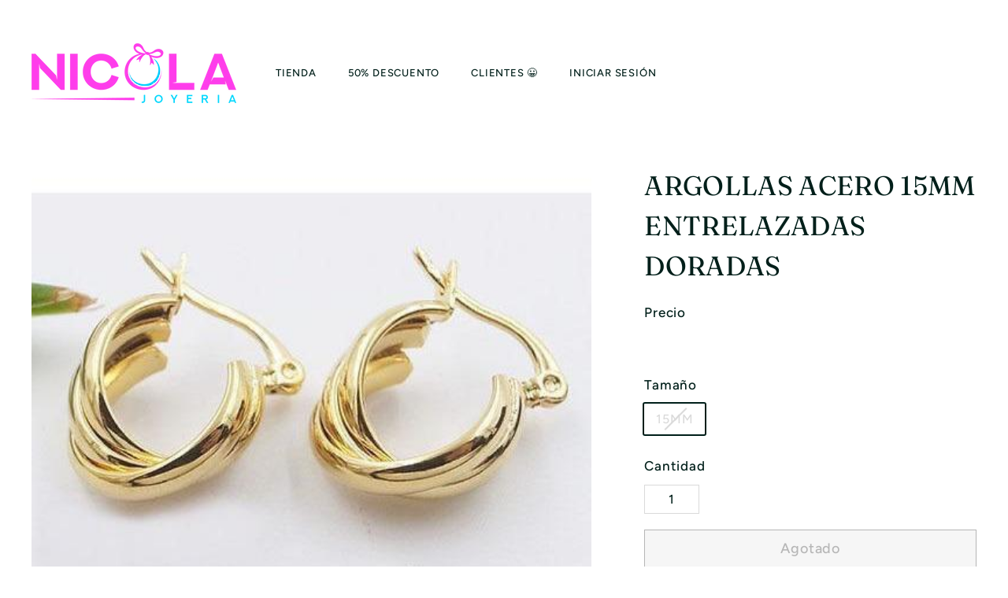

--- FILE ---
content_type: text/html; charset=utf-8
request_url: https://www.nicolajoyeria.com/products/argollas-acero-15mm-entrelazadas-doradas
body_size: 68948
content:
<!doctype html>
<html class="no-js" lang="es" dir="ltr">
  <head>
    <meta charset="utf-8">
    <meta http-equiv="X-UA-Compatible" content="IE=edge,chrome=1">
    <meta name="viewport" content="width=device-width,initial-scale=1">
    <meta name="theme-color" content="#ffc83d">
    <link rel="canonical" href="https://www.nicolajoyeria.com/products/argollas-acero-15mm-entrelazadas-doradas">
    <link rel="preconnect" href="https://fonts.shopifycdn.com" crossorigin>
    <link rel="dns-prefetch" href="https://ajax.googleapis.com">
    <link rel="dns-prefetch" href="https://maps.googleapis.com">
    <link rel="dns-prefetch" href="https://maps.gstatic.com"><link rel="shortcut icon" href="//www.nicolajoyeria.com/cdn/shop/files/2D436FAD-2FD9-431B-8E38-BBDCBDEDF6F1_1_105_c_32x32.jpg?v=1697982210" type="image/png">
<title>Argollas Acero 15MM Entrelazadas Doradas | Nicola Joyería &ndash; Nicola Joyeria</title>
<meta name="description" content="Compra online argollas de acero inoxidable entrelazadas con baño de oro 14k">
<meta property="og:site_name" content="Nicola Joyeria">
<meta property="og:url" content="https://www.nicolajoyeria.com/products/argollas-acero-15mm-entrelazadas-doradas">
<meta property="og:title" content="Argollas Acero 15MM Entrelazadas Doradas">
<meta property="og:type" content="product">
<meta property="og:description" content="Compra online argollas de acero inoxidable entrelazadas con baño de oro 14k"><meta property="og:image" content="http://www.nicolajoyeria.com/cdn/shop/products/argollas-de-acero-760018.jpg?v=1635546299">
  <meta property="og:image:secure_url" content="https://www.nicolajoyeria.com/cdn/shop/products/argollas-de-acero-760018.jpg?v=1635546299">
  <meta property="og:image:width" content="480">
  <meta property="og:image:height" content="480"><meta name="twitter:site" content="@nicolajoyeria">
<meta name="twitter:card" content="summary_large_image">
<meta name="twitter:title" content="Argollas Acero 15MM Entrelazadas Doradas">
<meta name="twitter:description" content="Compra online argollas de acero inoxidable entrelazadas con baño de oro 14k">
<link rel="preload" href="https://quickstart-41d588e3.myshopify.com/cdn/shop/t/3/assets/lazysizes-7.0.37.js" as="script">
<script async crossorigin fetchpriority="high" src="/cdn/shopifycloud/importmap-polyfill/es-modules-shim.2.4.0.js"></script>
<script src="https://quickstart-41d588e3.myshopify.com/cdn/shop/t/3/assets/lazysizes-7.0.37.js"></script>
<style data-shopify>@font-face {
  font-family: Fraunces;
  font-weight: 400;
  font-style: normal;
  font-display: swap;
  src: url("//www.nicolajoyeria.com/cdn/fonts/fraunces/fraunces_n4.8e6986daad4907c36a536fb8d55aaf5318c974ca.woff2") format("woff2"),
       url("//www.nicolajoyeria.com/cdn/fonts/fraunces/fraunces_n4.879060358fafcf2c4c4b6df76c608dc301ced93b.woff") format("woff");
}

  @font-face {
  font-family: Figtree;
  font-weight: 500;
  font-style: normal;
  font-display: swap;
  src: url("//www.nicolajoyeria.com/cdn/fonts/figtree/figtree_n5.3b6b7df38aa5986536945796e1f947445832047c.woff2") format("woff2"),
       url("//www.nicolajoyeria.com/cdn/fonts/figtree/figtree_n5.f26bf6dcae278b0ed902605f6605fa3338e81dab.woff") format("woff");
}


  @font-face {
  font-family: Figtree;
  font-weight: 600;
  font-style: normal;
  font-display: swap;
  src: url("//www.nicolajoyeria.com/cdn/fonts/figtree/figtree_n6.9d1ea52bb49a0a86cfd1b0383d00f83d3fcc14de.woff2") format("woff2"),
       url("//www.nicolajoyeria.com/cdn/fonts/figtree/figtree_n6.f0fcdea525a0e47b2ae4ab645832a8e8a96d31d3.woff") format("woff");
}

  @font-face {
  font-family: Figtree;
  font-weight: 500;
  font-style: italic;
  font-display: swap;
  src: url("//www.nicolajoyeria.com/cdn/fonts/figtree/figtree_i5.969396f679a62854cf82dbf67acc5721e41351f0.woff2") format("woff2"),
       url("//www.nicolajoyeria.com/cdn/fonts/figtree/figtree_i5.93bc1cad6c73ca9815f9777c49176dfc9d2890dd.woff") format("woff");
}

  @font-face {
  font-family: Figtree;
  font-weight: 600;
  font-style: italic;
  font-display: swap;
  src: url("//www.nicolajoyeria.com/cdn/fonts/figtree/figtree_i6.702baae75738b446cfbed6ac0d60cab7b21e61ba.woff2") format("woff2"),
       url("//www.nicolajoyeria.com/cdn/fonts/figtree/figtree_i6.6b8dc40d16c9905d29525156e284509f871ce8f9.woff") format("woff");
}

</style><link href="//www.nicolajoyeria.com/cdn/shop/t/82/assets/components.css?v=113101665108345815041764303077" rel="stylesheet" type="text/css" media="all" />

<style data-shopify>:root {
    --colorBody: #ffffff;
    --colorBodyAlpha05: rgba(255, 255, 255, 0.05);
    --colorBodyDim: #f2f2f2;

    --colorBorder: #dadada;

    --colorBtnPrimary: #ffc83d;
    --colorBtnPrimaryLight: #ffd670;
    --colorBtnPrimaryDim: #ffc123;
    --colorBtnPrimaryText: #ffffff;

    --colorCartDot: #ff3dea;
    --colorCartDotText: #f8f2e6;

    --colorFooter: #ffffff;
    --colorFooterBorder: #dadada;
    --colorFooterText: #001f1a;

    --colorLink: #001f1a;

    --colorModalBg: rgba(248, 242, 230, 0.6);

    --colorNav: #ffffff;
    --colorNavSearch: #ffffff;
    --colorNavText: #001f1a;

    --colorPrice: #001f1a;

    --colorSaleTag: #ff3dea;
    --colorSaleTagText: #ffffff;

    --colorScheme1Text: #f8f2e6;
    --colorScheme1Bg: #ff3dea;
    --colorScheme2Text: #001f1a;
    --colorScheme2Bg: #f8f2e6;
    --colorScheme3Text: #001f1a;
    --colorScheme3Bg: #f4f1eb;

    --colorTextBody: #001f1a;
    --colorTextBodyAlpha005: rgba(0, 31, 26, 0.05);
    --colorTextBodyAlpha008: rgba(0, 31, 26, 0.08);
    --colorTextSavings: #c79135;

    --colorToolbar: #ff3dea;
    --colorToolbarText: #ffffff;

    --urlIcoSelect: url(//www.nicolajoyeria.com/cdn/shop/t/82/assets/ico-select.svg);
    --urlSwirlSvg: url(//www.nicolajoyeria.com/cdn/shop/t/82/assets/swirl.svg);

    --header-padding-bottom: 0;

    --pageTopPadding: 35px;
    --pageNarrow: 780px;
    --pageWidthPadding: 40px;
    --gridGutter: 22px;
    --indexSectionPadding: 60px;
    --sectionHeaderBottom: 40px;
    --collapsibleIconWidth: 12px;

    --sizeChartMargin: 30px 0;
    --sizeChartIconMargin: 5px;

    --newsletterReminderPadding: 20px 30px 20px 25px;

    --textFrameMargin: 10px;

    /*Shop Pay Installments*/
    --color-body-text: #001f1a;
    --color-body: #ffffff;
    --color-bg: #ffffff;

    --typeHeaderPrimary: Fraunces;
    --typeHeaderFallback: serif;
    --typeHeaderSize: 40px;
    --typeHeaderWeight: 400;
    --typeHeaderLineHeight: 1.5;
    --typeHeaderSpacing: 0.01em;

    --typeBasePrimary:Figtree;
    --typeBaseFallback:sans-serif;
    --typeBaseSize: 16px;
    --typeBaseWeight: 500;
    --typeBaseSpacing: 0.05em;
    --typeBaseLineHeight: 1.6;

    --colorSmallImageBg: #ffffff;
    --colorSmallImageBgDark: #f7f7f7;
    --colorLargeImageBg: #f8f2e6;
    --colorLargeImageBgLight: #ffffff;

    --iconWeight: 4px;
    --iconLinecaps: miter;

    
      --buttonRadius: 0;
      --btnPadding: 11px 20px;
    

    
      --roundness: 0;
    

    
      --gridThickness: 0;
    

    --productTileMargin: 0%;
    --collectionTileMargin: 0%;

    --swatchSize: 30px;
  }

  @media screen and (max-width: 768px) {
    :root {
      --pageTopPadding: 15px;
      --pageNarrow: 330px;
      --pageWidthPadding: 17px;
      --gridGutter: 16px;
      --indexSectionPadding: 40px;
      --sectionHeaderBottom: 25px;
      --collapsibleIconWidth: 10px;
      --textFrameMargin: 7px;
      --typeBaseSize: 14px;

      
        --roundness: 0;
        --btnPadding: 9px 17px;
      
    }
  }</style><link href="//www.nicolajoyeria.com/cdn/shop/t/82/assets/overrides.css?v=170550632321774704901730485021" rel="stylesheet" type="text/css" media="all" />
<style data-shopify>:root {
        --productGridPadding: 10px;
        --inputButtonGap: 8px;
      }</style><script type="text/javascript">
        (function(c,l,a,r,i,t,y){
            c[a]=c[a]||function(){(c[a].q=c[a].q||[]).push(arguments)};
            t=l.createElement(r);t.async=1;t.src="https://www.clarity.ms/tag/"+i;
            y=l.getElementsByTagName(r)[0];y.parentNode.insertBefore(t,y);
        })(window, document, "clarity", "script", "nxkiw5yujj");
    </script>

    <script>
      document.documentElement.className = document.documentElement.className.replace('no-js', 'js');

      window.theme = window.theme || {};
      theme.routes = {
        home: "/",
        collections: "/collections",
        cart: "/cart.js",
        cartPage: "/cart",
        cartAdd: "/cart/add.js",
        cartChange: "/cart/change.js",
        search: "/search",
        predictiveSearch: "/search/suggest"
      };

      theme.strings = {
        soldOut: "Agotado",
        unavailable: "No disponible",
        inStockLabel: "Disponible para Entrega Inmediata",
        oneStockLabel: "[count] en existencias",
        otherStockLabel: "[count] en existencias",
        willNotShipUntil: "Será enviado después [date]",
        willBeInStockAfter: "Estará disponible después [date]",
        waitingForStock: "Pedido pendiente, envío pronto",
        savePrice: "",
        cartEmpty: "Su carrito actualmente está vacío.",
        cartTermsConfirmation: "Debe aceptar los términos y condiciones de venta para pagar",
        searchCollections: "Colecciones",
        searchPages: "Páginas",
        searchArticles: "Artículos",
        maxQuantity: "Solo puedes tener [quantity] de [title] en tu carrito."
      };
      theme.settings = {
        cartType: "page",
        isCustomerTemplate: false,
        moneyFormat: "₡ {{ amount_no_decimals }}",
        saveType: "percent",
        productImageSize: "square",
        productImageCover: true,
        predictiveSearch: true,
        predictiveSearchType: null,
        superScriptSetting: false,
        superScriptPrice: false,
        quickView: true,
        quickAdd: true,
        themeName: 'Gem',
        themeVersion: "2.1.1"
      };
    </script><script type="importmap">
{
  "imports": {
    "@archetype-themes/scripts/config": "//www.nicolajoyeria.com/cdn/shop/t/82/assets/config.js?v=95976828937475645771730485018",
    "@archetype-themes/scripts/helpers/a11y": "//www.nicolajoyeria.com/cdn/shop/t/82/assets/a11y.js?v=118065092949826047841730485019",
    "@archetype-themes/scripts/helpers/ajax-renderer": "//www.nicolajoyeria.com/cdn/shop/t/82/assets/ajax-renderer.js?v=100928873305606449171730485018",
    "@archetype-themes/scripts/helpers/currency": "//www.nicolajoyeria.com/cdn/shop/t/82/assets/currency.js?v=7073109214763046061730485018",
    "@archetype-themes/scripts/helpers/delegate": "//www.nicolajoyeria.com/cdn/shop/t/82/assets/delegate.js?v=149839824348477659831730485022",
    "@archetype-themes/scripts/helpers/init-globals": "//www.nicolajoyeria.com/cdn/shop/t/82/assets/init-globals.js?v=181475641737567220961730485019",
    "@archetype-themes/scripts/helpers/library-loader": "//www.nicolajoyeria.com/cdn/shop/t/82/assets/library-loader.js?v=156273567395030534951730485020",
    "@archetype-themes/scripts/helpers/rte": "//www.nicolajoyeria.com/cdn/shop/t/82/assets/rte.js?v=25912603626504680721730485020",
    "@archetype-themes/scripts/helpers/sections": "//www.nicolajoyeria.com/cdn/shop/t/82/assets/sections.js?v=182906742684709496481730485019",
    "@archetype-themes/scripts/helpers/size-drawer": "//www.nicolajoyeria.com/cdn/shop/t/82/assets/size-drawer.js?v=67462763974111650691730485020",
    "@archetype-themes/scripts/helpers/utils": "//www.nicolajoyeria.com/cdn/shop/t/82/assets/utils.js?v=117964846174238173191730485019",
    "@archetype-themes/scripts/helpers/vimeo": "//www.nicolajoyeria.com/cdn/shop/t/82/assets/vimeo.js?v=24358449204266797831730485020",
    "@archetype-themes/scripts/helpers/youtube": "//www.nicolajoyeria.com/cdn/shop/t/82/assets/youtube.js?v=65638137014896701821730485018",
    "@archetype-themes/scripts/modules/animation-observer": "//www.nicolajoyeria.com/cdn/shop/t/82/assets/animation-observer.js?v=153879372474529029271730485019",
    "@archetype-themes/scripts/modules/cart-api": "//www.nicolajoyeria.com/cdn/shop/t/82/assets/cart-api.js?v=93416222499431499891730485020",
    "@archetype-themes/scripts/modules/cart-drawer": "//www.nicolajoyeria.com/cdn/shop/t/82/assets/cart-drawer.js?v=22319036241739343301730485019",
    "@archetype-themes/scripts/modules/cart-form": "//www.nicolajoyeria.com/cdn/shop/t/82/assets/cart-form.js?v=7359676928425491331730485018",
    "@archetype-themes/scripts/modules/collapsibles": "//www.nicolajoyeria.com/cdn/shop/t/82/assets/collapsibles.js?v=20772374232124797641730485021",
    "@archetype-themes/scripts/modules/collection-sidebar": "//www.nicolajoyeria.com/cdn/shop/t/82/assets/collection-sidebar.js?v=11139703187251763651730485019",
    "@archetype-themes/scripts/modules/collection-template": "//www.nicolajoyeria.com/cdn/shop/t/82/assets/collection-template.js?v=62979264551062043481730485020",
    "@archetype-themes/scripts/modules/disclosure": "//www.nicolajoyeria.com/cdn/shop/t/82/assets/disclosure.js?v=67772127279384659731730485020",
    "@archetype-themes/scripts/modules/drawers": "//www.nicolajoyeria.com/cdn/shop/t/82/assets/drawers.js?v=41461249279569037491730485019",
    "@archetype-themes/scripts/modules/header-nav": "//www.nicolajoyeria.com/cdn/shop/t/82/assets/header-nav.js?v=177096878740680116051730485018",
    "@archetype-themes/scripts/modules/header-search": "//www.nicolajoyeria.com/cdn/shop/t/82/assets/header-search.js?v=111541059953386463491730485019",
    "@archetype-themes/scripts/modules/mobile-nav": "//www.nicolajoyeria.com/cdn/shop/t/82/assets/mobile-nav.js?v=114965420791451121061730485021",
    "@archetype-themes/scripts/modules/modal": "//www.nicolajoyeria.com/cdn/shop/t/82/assets/modal.js?v=134597060909170760981730485020",
    "@archetype-themes/scripts/modules/parallax": "//www.nicolajoyeria.com/cdn/shop/t/82/assets/parallax.js?v=52940338558575531261730485019",
    "@archetype-themes/scripts/modules/photoswipe": "//www.nicolajoyeria.com/cdn/shop/t/82/assets/photoswipe.js?v=165549100180449799241730485019",
    "@archetype-themes/scripts/modules/product-media": "//www.nicolajoyeria.com/cdn/shop/t/82/assets/product-media.js?v=100982122737231373481730485018",
    "@archetype-themes/scripts/modules/product-recommendations": "//www.nicolajoyeria.com/cdn/shop/t/82/assets/product-recommendations.js?v=129269900080061478331730485019",
    "@archetype-themes/scripts/modules/quantity-selectors": "//www.nicolajoyeria.com/cdn/shop/t/82/assets/quantity-selectors.js?v=39825656135086092811730485019",
    "@archetype-themes/scripts/modules/slideshow": "//www.nicolajoyeria.com/cdn/shop/t/82/assets/slideshow.js?v=106802085190232014981730485018",
    "@archetype-themes/scripts/modules/swatches": "//www.nicolajoyeria.com/cdn/shop/t/82/assets/swatches.js?v=27943298151903503821730485019",
    "@archetype-themes/scripts/modules/tool-tip": "//www.nicolajoyeria.com/cdn/shop/t/82/assets/tool-tip.js?v=21675976537915012111730485019",
    "@archetype-themes/scripts/modules/tool-tip-trigger": "//www.nicolajoyeria.com/cdn/shop/t/82/assets/tool-tip-trigger.js?v=177753870740269141071730485019",
    "@archetype-themes/scripts/modules/video-modal": "//www.nicolajoyeria.com/cdn/shop/t/82/assets/video-modal.js?v=124352799055401291551730485018",
    "@archetype-themes/scripts/modules/video-section": "//www.nicolajoyeria.com/cdn/shop/t/82/assets/video-section.js?v=160666745868686885001730485019",
    "@archetype-themes/scripts/vendors/animape": "//www.nicolajoyeria.com/cdn/shop/t/82/assets/animape.js?v=69069856923752907281730485018",
    "@archetype-themes/scripts/vendors/flickity": "//www.nicolajoyeria.com/cdn/shop/t/82/assets/flickity.js?v=128155267415939108511730485020",
    "@archetype-themes/scripts/vendors/flickity-fade": "//www.nicolajoyeria.com/cdn/shop/t/82/assets/flickity-fade.js?v=46741697477679047371730485019",
    "@archetype-themes/scripts/vendors/photoswipe-ui-default.min": "//www.nicolajoyeria.com/cdn/shop/t/82/assets/photoswipe-ui-default.min.js?v=23071875046386290851730485018",
    "@archetype-themes/scripts/vendors/photoswipe.min": "//www.nicolajoyeria.com/cdn/shop/t/82/assets/photoswipe.min.js?v=47396415601861281921730485019",
    "@archetype-themes/utils/pubsub": "//www.nicolajoyeria.com/cdn/shop/t/82/assets/pubsub.js?v=170887502973045284781730485018",
    "components/announcement-bar": "//www.nicolajoyeria.com/cdn/shop/t/82/assets/announcement-bar.js?v=61239492037021845891730485021",
    "components/block-buy-buttons": "//www.nicolajoyeria.com/cdn/shop/t/82/assets/block-buy-buttons.js?v=148958496432830410761730485020",
    "components/block-contact": "//www.nicolajoyeria.com/cdn/shop/t/82/assets/block-contact.js?v=78355411751615558911730485020",
    "components/block-description": "//www.nicolajoyeria.com/cdn/shop/t/82/assets/block-description.js?v=81077347419709677141730485020",
    "components/block-price": "//www.nicolajoyeria.com/cdn/shop/t/82/assets/block-price.js?v=129702681217586970991730485018",
    "components/block-quantity-selector": "//www.nicolajoyeria.com/cdn/shop/t/82/assets/block-quantity-selector.js?v=117475072784309989681730485018",
    "components/block-tab": "//www.nicolajoyeria.com/cdn/shop/t/82/assets/block-tab.js?v=26040362447511671711730485018",
    "components/block-variant-picker": "//www.nicolajoyeria.com/cdn/shop/t/82/assets/block-variant-picker.js?v=71031908405311637371730485020",
    "components/gift-card-recipient-form": "//www.nicolajoyeria.com/cdn/shop/t/82/assets/gift-card-recipient-form.js?v=64755253772159527141730485019",
    "components/icon": "//www.nicolajoyeria.com/cdn/shop/t/82/assets/icon.js?v=3434008020053097731730485021",
    "components/image-element": "//www.nicolajoyeria.com/cdn/shop/t/82/assets/image-element.js?v=162387049124185673971730485019",
    "components/lightbox": "//www.nicolajoyeria.com/cdn/shop/t/82/assets/lightbox.js?v=70032780215096597061730485019",
    "components/newsletter-reminder": "//www.nicolajoyeria.com/cdn/shop/t/82/assets/newsletter-reminder.js?v=93831542396994015031730485025",
    "components/predictive-search": "//www.nicolajoyeria.com/cdn/shop/t/82/assets/predictive-search.js?v=99835546545337592591730485019",
    "components/price-range": "//www.nicolajoyeria.com/cdn/shop/t/82/assets/price-range.js?v=107536712590459768541730485020",
    "components/product-grid-item": "//www.nicolajoyeria.com/cdn/shop/t/82/assets/product-grid-item.js?v=153768860261134489091730485019",
    "components/product-images": "//www.nicolajoyeria.com/cdn/shop/t/82/assets/product-images.js?v=94779729377336687951730485020",
    "components/product-inventory": "//www.nicolajoyeria.com/cdn/shop/t/82/assets/product-inventory.js?v=61257431154298704481730485019",
    "components/quick-add": "//www.nicolajoyeria.com/cdn/shop/t/82/assets/quick-add.js?v=98922245195340351461730485018",
    "components/quick-shop": "//www.nicolajoyeria.com/cdn/shop/t/82/assets/quick-shop.js?v=163338925628410974611730485018",
    "components/section-advanced-accordion": "//www.nicolajoyeria.com/cdn/shop/t/82/assets/section-advanced-accordion.js?v=50423659066538531211730485020",
    "components/section-age-verification-popup": "//www.nicolajoyeria.com/cdn/shop/t/82/assets/section-age-verification-popup.js?v=160720330590333804831730485020",
    "components/section-background-image-text": "//www.nicolajoyeria.com/cdn/shop/t/82/assets/section-background-image-text.js?v=17382720343615129641730485020",
    "components/section-collection-header": "//www.nicolajoyeria.com/cdn/shop/t/82/assets/section-collection-header.js?v=156062324844396076361730485018",
    "components/section-countdown": "//www.nicolajoyeria.com/cdn/shop/t/82/assets/section-countdown.js?v=109956453145979029921730485019",
    "components/section-footer": "//www.nicolajoyeria.com/cdn/shop/t/82/assets/section-footer.js?v=37607697474596166191730485019",
    "components/section-header": "//www.nicolajoyeria.com/cdn/shop/t/82/assets/section-header.js?v=143928937928229288231730485019",
    "components/section-hotspots": "//www.nicolajoyeria.com/cdn/shop/t/82/assets/section-hotspots.js?v=19511526374408459341730485018",
    "components/section-image-compare": "//www.nicolajoyeria.com/cdn/shop/t/82/assets/section-image-compare.js?v=10475097497223987121730485021",
    "components/section-main-cart": "//www.nicolajoyeria.com/cdn/shop/t/82/assets/section-main-cart.js?v=26599160823898921641730485021",
    "components/section-map": "//www.nicolajoyeria.com/cdn/shop/t/82/assets/section-map.js?v=152624484441567095391730485018",
    "components/section-media-text": "//www.nicolajoyeria.com/cdn/shop/t/82/assets/section-media-text.js?v=82799837135543493251730485018",
    "components/section-more-products-vendor": "//www.nicolajoyeria.com/cdn/shop/t/82/assets/section-more-products-vendor.js?v=29313179064253651681730485019",
    "components/section-newsletter-popup": "//www.nicolajoyeria.com/cdn/shop/t/82/assets/section-newsletter-popup.js?v=170012379161222995921730485020",
    "components/section-password-header": "//www.nicolajoyeria.com/cdn/shop/t/82/assets/section-password-header.js?v=98933886638236819401730485018",
    "components/section-recently-viewed": "//www.nicolajoyeria.com/cdn/shop/t/82/assets/section-recently-viewed.js?v=173223767998598904081730485018",
    "components/section-testimonials": "//www.nicolajoyeria.com/cdn/shop/t/82/assets/section-testimonials.js?v=143293272721059783851730485018",
    "components/section-toolbar": "//www.nicolajoyeria.com/cdn/shop/t/82/assets/section-toolbar.js?v=10748245694607098671730485020",
    "components/store-availability": "//www.nicolajoyeria.com/cdn/shop/t/82/assets/store-availability.js?v=30314316816638668131730485020",
    "components/variant-sku": "//www.nicolajoyeria.com/cdn/shop/t/82/assets/variant-sku.js?v=61072944307078446061730485022",
    "js-cookie": "//www.nicolajoyeria.com/cdn/shop/t/82/assets/js.cookie.mjs?v=38015963105781969301730485020",
    "nouislider": "//www.nicolajoyeria.com/cdn/shop/t/82/assets/nouislider.js?v=100438778919154896961730485018"
  }
}
</script>
<script>
  if (!(HTMLScriptElement.supports && HTMLScriptElement.supports('importmap'))) {
    const el = document.createElement('script')
    el.async = true
    el.src = "//www.nicolajoyeria.com/cdn/shop/t/82/assets/es-module-shims.min.js?v=3197203922110785981730485021"
    document.head.appendChild(el)
  }
</script>

<script type="module" src="//www.nicolajoyeria.com/cdn/shop/t/82/assets/is-land.min.js?v=92343381495565747271730485020"></script>



<script type="module">
  try {
    const importMap = document.querySelector('script[type="importmap"]')
    const importMapJson = JSON.parse(importMap.textContent)
    const importMapModules = Object.values(importMapJson.imports)
    for (let i = 0; i < importMapModules.length; i++) {
      const link = document.createElement('link')
      link.rel = 'modulepreload'
      link.href = importMapModules[i]
      document.head.appendChild(link)
    }
  } catch (e) {
    console.error(e)
  }
</script>
<script type='text/javascript' src='/apps/wlm/js/wlm-1.1.js'></script>


 
 









<style type="text/css">.wlm-message-pnf{text-align:center}#wlm-pwd-form{padding:30px 0;text-align:center}#wlm-wrapper{display:inline-block}#wlm-pwd-error{display:none;color:#FB8077;text-align:left;margin-top:10px;font-size:1.3rem}#wlm-pwd-error.wlm-error{border:1px solid #FB8077}#wlm-pwd-form-button{display:inline-block !important;height:auto !important;padding:8px 15px !important;background:black;border-radius:0 !important;color:#fff !important;text-decoration:none !important;vertical-align:top}.wlm-instantclick-fix,.wlm-item-selector{position:absolute;z-index:-999;display:none;height:0;width:0;font-size:0;line-height:0}#wlm-pwd-msg{margin-bottom:20px;text-align:left}#wlm-pwd-msg>p{margin-top:0;margin-bottom:0}.wlm-form-holder{display:flex}#wlm-pwd{border-color:black;border-width:1px;border-right:0;padding:0 10px}#wlm-pwd:focus-visible{outline:0}</style>













































































<script type='text/javascript'>

wlm.navigateByLocation();

wlm.jq(document).ready(function(){
wlm.removeLinks();
});
</script>



    <script>window.performance && window.performance.mark && window.performance.mark('shopify.content_for_header.start');</script><meta name="google-site-verification" content="W91kXFDReOpkYZMEZmCAW1Y06OqIzjre8aroHneEsE4">
<meta name="google-site-verification" content="yrItlE5I1wBRT1MUdYoYElRd-feMpZHDZzsb-SMicuw">
<meta name="google-site-verification" content="9rSmBg57sNakrwGlelCQsTGX_01wl_ip1lqHHRPyptg">
<meta id="shopify-digital-wallet" name="shopify-digital-wallet" content="/17866871/digital_wallets/dialog">
<link rel="alternate" type="application/json+oembed" href="https://www.nicolajoyeria.com/products/argollas-acero-15mm-entrelazadas-doradas.oembed">
<script async="async" src="/checkouts/internal/preloads.js?locale=es-CR"></script>
<script id="shopify-features" type="application/json">{"accessToken":"a16c49d37d2728a60f5a05f47f065496","betas":["rich-media-storefront-analytics"],"domain":"www.nicolajoyeria.com","predictiveSearch":true,"shopId":17866871,"locale":"es"}</script>
<script>var Shopify = Shopify || {};
Shopify.shop = "nicola-joyeria.myshopify.com";
Shopify.locale = "es";
Shopify.currency = {"active":"CRC","rate":"1.0"};
Shopify.country = "CR";
Shopify.theme = {"name":"nicola-joyeria\/main. (optimized)","id":146412404989,"schema_name":"Gem","schema_version":"2.1.1","theme_store_id":null,"role":"main"};
Shopify.theme.handle = "null";
Shopify.theme.style = {"id":null,"handle":null};
Shopify.cdnHost = "www.nicolajoyeria.com/cdn";
Shopify.routes = Shopify.routes || {};
Shopify.routes.root = "/";</script>
<script type="module">!function(o){(o.Shopify=o.Shopify||{}).modules=!0}(window);</script>
<script>!function(o){function n(){var o=[];function n(){o.push(Array.prototype.slice.apply(arguments))}return n.q=o,n}var t=o.Shopify=o.Shopify||{};t.loadFeatures=n(),t.autoloadFeatures=n()}(window);</script>
<script id="shop-js-analytics" type="application/json">{"pageType":"product"}</script>
<script defer="defer" async type="module" src="//www.nicolajoyeria.com/cdn/shopifycloud/shop-js/modules/v2/client.init-shop-cart-sync_2Gr3Q33f.es.esm.js"></script>
<script defer="defer" async type="module" src="//www.nicolajoyeria.com/cdn/shopifycloud/shop-js/modules/v2/chunk.common_noJfOIa7.esm.js"></script>
<script defer="defer" async type="module" src="//www.nicolajoyeria.com/cdn/shopifycloud/shop-js/modules/v2/chunk.modal_Deo2FJQo.esm.js"></script>
<script type="module">
  await import("//www.nicolajoyeria.com/cdn/shopifycloud/shop-js/modules/v2/client.init-shop-cart-sync_2Gr3Q33f.es.esm.js");
await import("//www.nicolajoyeria.com/cdn/shopifycloud/shop-js/modules/v2/chunk.common_noJfOIa7.esm.js");
await import("//www.nicolajoyeria.com/cdn/shopifycloud/shop-js/modules/v2/chunk.modal_Deo2FJQo.esm.js");

  window.Shopify.SignInWithShop?.initShopCartSync?.({"fedCMEnabled":true,"windoidEnabled":true});

</script>
<script>(function() {
  var isLoaded = false;
  function asyncLoad() {
    if (isLoaded) return;
    isLoaded = true;
    var urls = ["https:\/\/loox.io\/widget\/4kZ7AHftet\/loox.1595942578709.js?shop=nicola-joyeria.myshopify.com","https:\/\/cdn.grw.reputon.com\/assets\/widget.js?shop=nicola-joyeria.myshopify.com","https:\/\/cdn.fbrw.reputon.com\/assets\/widget.js?shop=nicola-joyeria.myshopify.com","https:\/\/cdn.shopify.com\/s\/files\/1\/0033\/3538\/9233\/files\/pushdaddy_a3.js?shop=nicola-joyeria.myshopify.com","https:\/\/d18eg7dreypte5.cloudfront.net\/scripts\/integrations\/subscription.js?shop=nicola-joyeria.myshopify.com","https:\/\/d18eg7dreypte5.cloudfront.net\/browse-abandonment\/smsbump_timer.js?shop=nicola-joyeria.myshopify.com","https:\/\/static.klaviyo.com\/onsite\/js\/klaviyo.js?company_id=NZLxkd\u0026shop=nicola-joyeria.myshopify.com","\/\/cdn.shopify.com\/proxy\/59e1fdb73269648d712a8da40f1760e40469ad233b551e63477177d95a7ac03b\/b2b-solution.bsscommerce.com\/js\/bss-b2b-cp.js?shop=nicola-joyeria.myshopify.com\u0026sp-cache-control=cHVibGljLCBtYXgtYWdlPTkwMA","https:\/\/cdn.hextom.com\/js\/quickannouncementbar.js?shop=nicola-joyeria.myshopify.com"];
    for (var i = 0; i < urls.length; i++) {
      var s = document.createElement('script');
      s.type = 'text/javascript';
      s.async = true;
      s.src = urls[i];
      var x = document.getElementsByTagName('script')[0];
      x.parentNode.insertBefore(s, x);
    }
  };
  if(window.attachEvent) {
    window.attachEvent('onload', asyncLoad);
  } else {
    window.addEventListener('load', asyncLoad, false);
  }
})();</script>
<script id="__st">var __st={"a":17866871,"offset":-21600,"reqid":"27a0aab0-dcaf-4cf5-b3eb-91ab193d4960-1769243294","pageurl":"www.nicolajoyeria.com\/products\/argollas-acero-15mm-entrelazadas-doradas","u":"b2ca6f9d4ec7","p":"product","rtyp":"product","rid":5955370811554};</script>
<script>window.ShopifyPaypalV4VisibilityTracking = true;</script>
<script id="captcha-bootstrap">!function(){'use strict';const t='contact',e='account',n='new_comment',o=[[t,t],['blogs',n],['comments',n],[t,'customer']],c=[[e,'customer_login'],[e,'guest_login'],[e,'recover_customer_password'],[e,'create_customer']],r=t=>t.map((([t,e])=>`form[action*='/${t}']:not([data-nocaptcha='true']) input[name='form_type'][value='${e}']`)).join(','),a=t=>()=>t?[...document.querySelectorAll(t)].map((t=>t.form)):[];function s(){const t=[...o],e=r(t);return a(e)}const i='password',u='form_key',d=['recaptcha-v3-token','g-recaptcha-response','h-captcha-response',i],f=()=>{try{return window.sessionStorage}catch{return}},m='__shopify_v',_=t=>t.elements[u];function p(t,e,n=!1){try{const o=window.sessionStorage,c=JSON.parse(o.getItem(e)),{data:r}=function(t){const{data:e,action:n}=t;return t[m]||n?{data:e,action:n}:{data:t,action:n}}(c);for(const[e,n]of Object.entries(r))t.elements[e]&&(t.elements[e].value=n);n&&o.removeItem(e)}catch(o){console.error('form repopulation failed',{error:o})}}const l='form_type',E='cptcha';function T(t){t.dataset[E]=!0}const w=window,h=w.document,L='Shopify',v='ce_forms',y='captcha';let A=!1;((t,e)=>{const n=(g='f06e6c50-85a8-45c8-87d0-21a2b65856fe',I='https://cdn.shopify.com/shopifycloud/storefront-forms-hcaptcha/ce_storefront_forms_captcha_hcaptcha.v1.5.2.iife.js',D={infoText:'Protegido por hCaptcha',privacyText:'Privacidad',termsText:'Términos'},(t,e,n)=>{const o=w[L][v],c=o.bindForm;if(c)return c(t,g,e,D).then(n);var r;o.q.push([[t,g,e,D],n]),r=I,A||(h.body.append(Object.assign(h.createElement('script'),{id:'captcha-provider',async:!0,src:r})),A=!0)});var g,I,D;w[L]=w[L]||{},w[L][v]=w[L][v]||{},w[L][v].q=[],w[L][y]=w[L][y]||{},w[L][y].protect=function(t,e){n(t,void 0,e),T(t)},Object.freeze(w[L][y]),function(t,e,n,w,h,L){const[v,y,A,g]=function(t,e,n){const i=e?o:[],u=t?c:[],d=[...i,...u],f=r(d),m=r(i),_=r(d.filter((([t,e])=>n.includes(e))));return[a(f),a(m),a(_),s()]}(w,h,L),I=t=>{const e=t.target;return e instanceof HTMLFormElement?e:e&&e.form},D=t=>v().includes(t);t.addEventListener('submit',(t=>{const e=I(t);if(!e)return;const n=D(e)&&!e.dataset.hcaptchaBound&&!e.dataset.recaptchaBound,o=_(e),c=g().includes(e)&&(!o||!o.value);(n||c)&&t.preventDefault(),c&&!n&&(function(t){try{if(!f())return;!function(t){const e=f();if(!e)return;const n=_(t);if(!n)return;const o=n.value;o&&e.removeItem(o)}(t);const e=Array.from(Array(32),(()=>Math.random().toString(36)[2])).join('');!function(t,e){_(t)||t.append(Object.assign(document.createElement('input'),{type:'hidden',name:u})),t.elements[u].value=e}(t,e),function(t,e){const n=f();if(!n)return;const o=[...t.querySelectorAll(`input[type='${i}']`)].map((({name:t})=>t)),c=[...d,...o],r={};for(const[a,s]of new FormData(t).entries())c.includes(a)||(r[a]=s);n.setItem(e,JSON.stringify({[m]:1,action:t.action,data:r}))}(t,e)}catch(e){console.error('failed to persist form',e)}}(e),e.submit())}));const S=(t,e)=>{t&&!t.dataset[E]&&(n(t,e.some((e=>e===t))),T(t))};for(const o of['focusin','change'])t.addEventListener(o,(t=>{const e=I(t);D(e)&&S(e,y())}));const B=e.get('form_key'),M=e.get(l),P=B&&M;t.addEventListener('DOMContentLoaded',(()=>{const t=y();if(P)for(const e of t)e.elements[l].value===M&&p(e,B);[...new Set([...A(),...v().filter((t=>'true'===t.dataset.shopifyCaptcha))])].forEach((e=>S(e,t)))}))}(h,new URLSearchParams(w.location.search),n,t,e,['guest_login'])})(!0,!0)}();</script>
<script integrity="sha256-4kQ18oKyAcykRKYeNunJcIwy7WH5gtpwJnB7kiuLZ1E=" data-source-attribution="shopify.loadfeatures" defer="defer" src="//www.nicolajoyeria.com/cdn/shopifycloud/storefront/assets/storefront/load_feature-a0a9edcb.js" crossorigin="anonymous"></script>
<script data-source-attribution="shopify.dynamic_checkout.dynamic.init">var Shopify=Shopify||{};Shopify.PaymentButton=Shopify.PaymentButton||{isStorefrontPortableWallets:!0,init:function(){window.Shopify.PaymentButton.init=function(){};var t=document.createElement("script");t.src="https://www.nicolajoyeria.com/cdn/shopifycloud/portable-wallets/latest/portable-wallets.es.js",t.type="module",document.head.appendChild(t)}};
</script>
<script data-source-attribution="shopify.dynamic_checkout.buyer_consent">
  function portableWalletsHideBuyerConsent(e){var t=document.getElementById("shopify-buyer-consent"),n=document.getElementById("shopify-subscription-policy-button");t&&n&&(t.classList.add("hidden"),t.setAttribute("aria-hidden","true"),n.removeEventListener("click",e))}function portableWalletsShowBuyerConsent(e){var t=document.getElementById("shopify-buyer-consent"),n=document.getElementById("shopify-subscription-policy-button");t&&n&&(t.classList.remove("hidden"),t.removeAttribute("aria-hidden"),n.addEventListener("click",e))}window.Shopify?.PaymentButton&&(window.Shopify.PaymentButton.hideBuyerConsent=portableWalletsHideBuyerConsent,window.Shopify.PaymentButton.showBuyerConsent=portableWalletsShowBuyerConsent);
</script>
<script>
  function portableWalletsCleanup(e){e&&e.src&&console.error("Failed to load portable wallets script "+e.src);var t=document.querySelectorAll("shopify-accelerated-checkout .shopify-payment-button__skeleton, shopify-accelerated-checkout-cart .wallet-cart-button__skeleton"),e=document.getElementById("shopify-buyer-consent");for(let e=0;e<t.length;e++)t[e].remove();e&&e.remove()}function portableWalletsNotLoadedAsModule(e){e instanceof ErrorEvent&&"string"==typeof e.message&&e.message.includes("import.meta")&&"string"==typeof e.filename&&e.filename.includes("portable-wallets")&&(window.removeEventListener("error",portableWalletsNotLoadedAsModule),window.Shopify.PaymentButton.failedToLoad=e,"loading"===document.readyState?document.addEventListener("DOMContentLoaded",window.Shopify.PaymentButton.init):window.Shopify.PaymentButton.init())}window.addEventListener("error",portableWalletsNotLoadedAsModule);
</script>

<script type="module" src="https://www.nicolajoyeria.com/cdn/shopifycloud/portable-wallets/latest/portable-wallets.es.js" onError="portableWalletsCleanup(this)" crossorigin="anonymous"></script>
<script nomodule>
  document.addEventListener("DOMContentLoaded", portableWalletsCleanup);
</script>

<link id="shopify-accelerated-checkout-styles" rel="stylesheet" media="screen" href="https://www.nicolajoyeria.com/cdn/shopifycloud/portable-wallets/latest/accelerated-checkout-backwards-compat.css" crossorigin="anonymous">
<style id="shopify-accelerated-checkout-cart">
        #shopify-buyer-consent {
  margin-top: 1em;
  display: inline-block;
  width: 100%;
}

#shopify-buyer-consent.hidden {
  display: none;
}

#shopify-subscription-policy-button {
  background: none;
  border: none;
  padding: 0;
  text-decoration: underline;
  font-size: inherit;
  cursor: pointer;
}

#shopify-subscription-policy-button::before {
  box-shadow: none;
}

      </style>

<script>window.performance && window.performance.mark && window.performance.mark('shopify.content_for_header.end');</script>

    <script src="//www.nicolajoyeria.com/cdn/shop/t/82/assets/theme.js?v=137655959012379599461730485018" defer="defer"></script>
    

    <link href="//www.nicolajoyeria.com/cdn/shop/t/82/assets/bss-custom.css?v=135255274741341959721735027723" rel="stylesheet" type="text/css" media="all" />
  

<!-- BEGIN app block: shopify://apps/pushdaddy-whatsapp-chat-api/blocks/app-embed/e3f2054d-bf7b-4e63-8db3-00712592382c -->
  
<script>
   var random_numberyryt = "id" + Math.random().toString(16).slice(2);
</script>

 <div id="shopify-block-placeholder_pdaddychat" class="shopify-block shopify-app-block" data-block-handle="app-embed">
 </div>

<script>
  document.getElementById('shopify-block-placeholder_pdaddychat').id = 'shopify-block-' + random_numberyryt;
if (!window.wwhatsappJs_new2a) {
    try {
        window.wwhatsappJs_new2a = {};
        wwhatsappJs_new2a.WhatsApp_new2a = {
            metafields: {
                shop: "nicola-joyeria.myshopify.com",
                settings: {"block_order":["15000175122"],"blocks":{"15000175122":{"disabled":"0","number":"50684545556","name":"James","label":"Ventas","avatar":"https://cdn.shopify.com/s/files/1/0033/3538/9233/files/Female-1.png?v=1628343022","online":"0","timezone":"Europe/Rome","cid":"15000175122","ciiid":"145418","sunday":{"enabled":"1","range":"0,1439"},"monday":{"enabled":"1","range":"0,1439"},"tuesday":{"enabled":"1","range":"0,1439"},"wednesday":{"enabled":"1","range":"0,1439"},"thursday":{"enabled":"1","range":"0,1439"},"friday":{"enabled":"1","range":"0,1439"},"saturday":{"enabled":"1","range":"0,1439"},"offline":"Actualmente fuera de línea. Volveremos pronto","chat":{"enabled":"1","greeting":"¡Hola! James aquí del equipo de soporte. para el estado del pedido, proporcione su número de pedido e ingrese, para cualquier otra cosa, escriba un mensaje y chatee conmigo"},"message":"Hola, me puede dar información?","page_url":"0"}},"style":{"pattern":"100","customized":{"enabled":"1","color":"#FFFFFF","background":"#1E1E20","background_img":"","svg_color":"","background_img_main":"https://cdn.shopify.com/s/files/1/0033/3538/9233/files/1905.png","button_animation":"","background_pic_header":"","auto_start":"9999000","hide_buttonsx":"0","icon_width":"60","chat_width":"376","border_radius":"50","icon_position":"12","compact_normal":"1","secondary_button":"0","secondary_button_link":"","secondary_text":"","pages_display":"/pages/,/,/collections/,/products/,/cart/,/orders/,/checkouts/,/blogs/,/password/","updown_bottom":"20","labelradius":"8","updown_bottom_m":"40","updown_bottom2":"0","widget_optin":"","leftright_label":"0","updown_share":"30","secondary_button_bgcolor":"#f0f0f0","secondary_button_tcolor":"#0084FF ","secondary_button_lcolor":"#0084FF ","leftt_rightt":"1.0","leftt_rightt_sec":"12","animation_count":"infinite","font_weight":"600","animation_iteration":"99999","extend_header_img":"0","font":"Muli","font_size":"16","abandned_cart_enabled":"1","auto_hide_share":"10000000000","auto_hide_chat":"10000000000","final_leftright_second_position":"left","remove_bottom":"1","header_text_color":"","header_bg_color":"","share_icons_display":"Whatsapp","share_size":"40","share_radius":"0","svg_yes":"0","svg_yes_icon":"0","share_trans":"0","what_bg":"","body_bgcolor":"","abandoned_kakkar":"1","shadow_yn":"1","mobile_label_yn":"1","google_ec":"whatsapp_pushdaddy","google_el":"whatsapp_pushdaddy","google_ea":"whatsapp_pushdaddy","fpixel_en":"whatsapp_pushdaddy","faq_yn":"0","chatbox_radius":"8","clicktcart_text":"Estamos disponibles las 24 horas, los 7 días de la semana para charlar. siéntete libre de chatear","live_whatsapp":"1","live_whatsapp_mobile":"1","bot_yn":"0","advance_bot":"0","botus":"1","clicktcart_anim_c":"pwapp-onlyonce","clicktcart":"0","ctaction_animation":"pwapp-bounce","order_conf":true,"whatsapp_yn":"0","header_posit_img":"center","remove_bg":"0","img_cntt":"10000000000000000","chatbox_height":"70","title_textsize":"24","waving_img":"","merged_icons":"0","merged_icons_display":"NO","blink_circle":"0","blink_animation":"pwapp-zooml","blink_circle_color":"#fff","blink_circle_bg":"red","trackingon":"1","chatnow_color":"black","label_bgcolor":"#fff","faq_color":"black","leftrightclose":"right","header_flat":"1","adddv_bott":"","etext1":"Please introduce yourself","etext2":"Enter your email","etext3":"Send","etext4":"Thank You","etext5":"2000","scaleicon":"1","scaleicon_m":"1","emailpop":"0","signuppopup":"","flyer_chat":"0","flyer_chat_m":"0","flyer_text":"","flyer_img":"","merge_bot_button":"0","wallyn":"0","lang_support":"en"}},"share":{"desktop":{"disabled":"1","position":"left"},"mobile":{"disabled":"1","position":"left"},"style":{"color":"#2A2C2B","background":"#D8AB2E"},"texts":{"button":"Compartir","message":"COMPRUEBE ESTO"}},"addtocart":{"style":{"mobile":"0","desktop":"0","replace_yn":"","but_bgcolor":"","but_tcolor":"","but_fsize":"0","but_radius":"0","button_wid":"0","button_pad":"0","but_bor_col":"","but_bor_wid":"0"},"texts":{"but_label1":"","but_link1":"","but_label2":"","but_link2":""}},"faq_quick_reply":[],"faq_block_order":[],"faq_blocks":{},"faq_texts":{"category":"FAQ Categories","featured":"General questions","search":"Search on Helpdesk","results":"Results for terms","no_results":"Sorry, no results found. Please try another keyword."},"track_url":"https://way2enjoy.com/shopify/1/whatsapp-chat/tracking_1.php","charge":true,"desktop":{"disabled":"0","position":"right","layout":"button"},"mobile":{"disabled":"0","position":"right","layout":"button"},"texts":{"title":"Hola","description":"Bienvenida Invitada","prefilledt":"Hola, me puede dar información?","note":"Normalmente respondemos en minutos","button":"","button_m":"","bot_tri_button":"Order Status","placeholder":"Enviar un mensaje","emoji_search":"Search emoji…","emoji_frequently":"Frequently used","emoji_people":"People","emoji_nature":"Nature","emoji_objects":"Objects","emoji_places":"Places","emoji_symbols":"Symbols","emoji_not_found":"No emoji could be found"}},
				
            }
        };
        // Any additional code...
    } catch (e) {
        console.error('An error occurred in the script:', e);
    }
}

  const blocksyyy = wwhatsappJs_new2a.WhatsApp_new2a.metafields.settings.blocks;
for (const blockId in blocksyyy) {
    if (blocksyyy.hasOwnProperty(blockId)) {
        const block = blocksyyy[blockId]; 
        const ciiid_value = block.ciiid;   
        const pdaddy_website = block.websiteee;   

		
		
         localStorage.setItem('pdaddy_ciiid', ciiid_value);
		          localStorage.setItem('pdaddy_website', pdaddy_website);
       // console.log(`Stored ciiid for block ${blockId}: ${ciiid_value}`);
    }
}




</script>






<!-- END app block --><!-- BEGIN app block: shopify://apps/c-edd-estimated-delivery-date/blocks/app_setting/4a0685bc-c234-45b2-8382-5ad6a8e3e3fd --><script>
    window.deliveryCommon = window.deliveryCommon || {};
    window.deliveryCommon.setting = {};
    Object.assign(window.deliveryCommon.setting, {
        "shop_currency_code__ed": 'CRC' || 'USD',
        "shop_locale_code__ed": 'es' || 'en',
        "shop_domain__ed":  'nicola-joyeria.myshopify.com',
        "product_available__ed": 'false',
        "product_id__ed": '5955370811554'
    });
    window.deliveryED = window.deliveryED || {};
    window.deliveryED.setting = {};
    Object.assign(window.deliveryED.setting, {
        "delivery__app_setting": {"main_delivery_setting":{"is_active":1,"order_delivery_info":"\u003cp\u003eCompra \u003cstrong\u003ehoy\u003c\/strong\u003e y tu pedido te llega entre \u003cstrong\u003e{order_delivered_minimum_date} y {order_delivered_maximum_date}\u003c\/strong\u003e\u003cbr\/\u003e\u003c\/p\u003e","is_ignore_out_of_stock":0,"out_of_stock_mode":0,"out_of_stock_info":"\u003cp\u003e\u003c\/p\u003e","order_progress_bar_mode":0,"order_progress_setting":{"ordered":{"svg_number":15,"title":"Compra Hoy","tips_description":"After you place the order, we will need 1-3 days to prepare the shipment"},"order_ready":{"svg_number":9,"is_active":1,"title":"Empacamos","date_title":"{order_ready_maximum_date}","tips_description":"Orders will start to be shipped"},"order_delivered":{"svg_number":12,"title":"Entregamos","date_title":"{order_delivered_minimum_date} - {order_delivered_maximum_date}","tips_description":"Estimated arrival date range：{order_delivered_minimum_date} - {order_delivered_maximum_date}"}},"order_delivery_work_week":[1,1,1,1,1,1,1],"order_delivery_day_range":[1,2],"order_delivery_calc_method":0,"order_ready_work_week":[1,1,1,1,1,1,1],"order_ready_day_range":[0,1],"order_ready_calc_method":0,"holiday":["2025-12-25","2026-01-01"],"order_delivery_date_format":18,"delivery_date_custom_format":"{month_local} {day}","delivery_date_format_zero":1,"delivery_date_format_month_translate":["Ene","Feb","Mar","Abr","May","Jun","Jul","Ago","Sep","Oct","Nov","Dic"],"delivery_date_format_week_translate":["Dom","Lun","Mar","Mier","Jue","Vier","Sab"],"order_delivery_countdown_format":0,"delivery_countdown_custom_format":"{hours} {hours_local} {minutes} {minutes_local} {seconds} {seconds_local}","countdown_format_translate":["Hours","Minutes","Seconds"],"delivery_countdown_format_zero":1,"countdown_cutoff_hour":23,"countdown_cutoff_minute":59,"countdown_cutoff_advanced_enable":0,"countdown_cutoff_advanced":[[23,59],[23,59],[23,59],[23,59],[23,59],[23,59],[23,59]],"countdown_mode":0,"after_deadline_hide_widget":0,"timezone_mode":0,"timezone":-6,"todayandtomorrow":[{"lan_code":"en","lan_name":"English","left":"today","right":"tomorrow"},{"lan_code":"es","lan_name":"Spanish","left":"hoy","right":"mañana"}],"translate_country_name":[],"widget_layout_mode":0,"widget_placement_method":1,"widget_placement_position":0,"widget_placement_page":1,"widget_margin":[12,0,0,0],"message_text_widget_appearance_setting":{"border":{"border_width":1,"border_radius":4,"border_line":2},"color":{"text_color":"#000000","background_color":"#FFFFFF","border_color":"#E2E2E2"},"other":{"margin":[0,0,0,0],"padding":[10,10,10,10]}},"progress_bar_widget_appearance_setting":{"color":{"basic":{"icon_color":"#FF3DEA","icon_background_color":"#FFFFFF","order_status_title_color":"#000000","date_title_color":"#000000"},"advanced":{"order_status_title_color":"#000000","progress_line_color":"#000000","date_title_color":"#000000","description_tips_background_color":"#000000","icon_background_color":"#000000","icon_color":"#FFFFFF","description_tips_color":"#FFFFFF"}},"font":{"icon_font":20,"order_status_title_font":14,"date_title_font":15,"description_tips_font":14},"other":{"margin":[8,0,0,0]}},"show_country_mode":0,"arrow_down_position":0,"country_modal_background_rgba":[0,0,0,0.5],"country_modal_appearance_setting":{"color":{"text_color":"#000000","background_color":"#FFFFFF","icon_color":"#999999","selected_color":"#f2f2f2"},"border":{"border_radius":7},"font":{"text_font":16,"icon_font":16},"other":{"width":56}},"cart_form_mode":0,"cart_form_position":0,"product_form_position":0,"out_of_stock_product_form_position":0,"cart_checkout_status":0,"cart_checkout_title":"Entrega estimada entre","cart_checkout_description":"{order_delivered_minimum_date} y {order_delivered_maximum_date}","widget_custom_css":"","replace_jq":0,"jquery_version":"1.12.0","is_ignore_cookie_cache":0,"is_show_all":1,"p_mapping":1001,"product_ids":[]}},
        "delivery__pro_setting": null,
        "delivery__cate_setting": null
    });
</script>

<script src="https://cdn.shopify.com/s/files/1/0654/5637/3996/files/delivery_coder_cc698f59-3829-49b3-8fa2-f9ef0ba024af.js?v=1767391130&t=1088" defer></script>

<!-- END app block --><!-- BEGIN app block: shopify://apps/klaviyo-email-marketing-sms/blocks/klaviyo-onsite-embed/2632fe16-c075-4321-a88b-50b567f42507 -->












  <script async src="https://static.klaviyo.com/onsite/js/NZLxkd/klaviyo.js?company_id=NZLxkd"></script>
  <script>!function(){if(!window.klaviyo){window._klOnsite=window._klOnsite||[];try{window.klaviyo=new Proxy({},{get:function(n,i){return"push"===i?function(){var n;(n=window._klOnsite).push.apply(n,arguments)}:function(){for(var n=arguments.length,o=new Array(n),w=0;w<n;w++)o[w]=arguments[w];var t="function"==typeof o[o.length-1]?o.pop():void 0,e=new Promise((function(n){window._klOnsite.push([i].concat(o,[function(i){t&&t(i),n(i)}]))}));return e}}})}catch(n){window.klaviyo=window.klaviyo||[],window.klaviyo.push=function(){var n;(n=window._klOnsite).push.apply(n,arguments)}}}}();</script>

  
    <script id="viewed_product">
      if (item == null) {
        var _learnq = _learnq || [];

        var MetafieldReviews = null
        var MetafieldYotpoRating = null
        var MetafieldYotpoCount = null
        var MetafieldLooxRating = null
        var MetafieldLooxCount = null
        var okendoProduct = null
        var okendoProductReviewCount = null
        var okendoProductReviewAverageValue = null
        try {
          // The following fields are used for Customer Hub recently viewed in order to add reviews.
          // This information is not part of __kla_viewed. Instead, it is part of __kla_viewed_reviewed_items
          MetafieldReviews = {};
          MetafieldYotpoRating = null
          MetafieldYotpoCount = null
          MetafieldLooxRating = "5.0"
          MetafieldLooxCount = 3

          okendoProduct = null
          // If the okendo metafield is not legacy, it will error, which then requires the new json formatted data
          if (okendoProduct && 'error' in okendoProduct) {
            okendoProduct = null
          }
          okendoProductReviewCount = okendoProduct ? okendoProduct.reviewCount : null
          okendoProductReviewAverageValue = okendoProduct ? okendoProduct.reviewAverageValue : null
        } catch (error) {
          console.error('Error in Klaviyo onsite reviews tracking:', error);
        }

        var item = {
          Name: "Argollas Acero 15MM Entrelazadas Doradas",
          ProductID: 5955370811554,
          Categories: [],
          ImageURL: "https://www.nicolajoyeria.com/cdn/shop/products/argollas-de-acero-760018_grande.jpg?v=1635546299",
          URL: "https://www.nicolajoyeria.com/products/argollas-acero-15mm-entrelazadas-doradas",
          Brand: "Nicola Joyeria",
          Price: "₡ 6.000",
          Value: "6,000",
          CompareAtPrice: "₡ 0"
        };
        _learnq.push(['track', 'Viewed Product', item]);
        _learnq.push(['trackViewedItem', {
          Title: item.Name,
          ItemId: item.ProductID,
          Categories: item.Categories,
          ImageUrl: item.ImageURL,
          Url: item.URL,
          Metadata: {
            Brand: item.Brand,
            Price: item.Price,
            Value: item.Value,
            CompareAtPrice: item.CompareAtPrice
          },
          metafields:{
            reviews: MetafieldReviews,
            yotpo:{
              rating: MetafieldYotpoRating,
              count: MetafieldYotpoCount,
            },
            loox:{
              rating: MetafieldLooxRating,
              count: MetafieldLooxCount,
            },
            okendo: {
              rating: okendoProductReviewAverageValue,
              count: okendoProductReviewCount,
            }
          }
        }]);
      }
    </script>
  




  <script>
    window.klaviyoReviewsProductDesignMode = false
  </script>







<!-- END app block --><!-- BEGIN app block: shopify://apps/pagefly-page-builder/blocks/app-embed/83e179f7-59a0-4589-8c66-c0dddf959200 -->

<!-- BEGIN app snippet: pagefly-cro-ab-testing-main -->







<script>
  ;(function () {
    const url = new URL(window.location)
    const viewParam = url.searchParams.get('view')
    if (viewParam && viewParam.includes('variant-pf-')) {
      url.searchParams.set('pf_v', viewParam)
      url.searchParams.delete('view')
      window.history.replaceState({}, '', url)
    }
  })()
</script>



<script type='module'>
  
  window.PAGEFLY_CRO = window.PAGEFLY_CRO || {}

  window.PAGEFLY_CRO['data_debug'] = {
    original_template_suffix: "all_products",
    allow_ab_test: false,
    ab_test_start_time: 0,
    ab_test_end_time: 0,
    today_date_time: 1769243295000,
  }
  window.PAGEFLY_CRO['GA4'] = { enabled: true}
</script>

<!-- END app snippet -->








  <script src='https://cdn.shopify.com/extensions/019bb4f9-aed6-78a3-be91-e9d44663e6bf/pagefly-page-builder-215/assets/pagefly-helper.js' defer='defer'></script>

  <script src='https://cdn.shopify.com/extensions/019bb4f9-aed6-78a3-be91-e9d44663e6bf/pagefly-page-builder-215/assets/pagefly-general-helper.js' defer='defer'></script>

  <script src='https://cdn.shopify.com/extensions/019bb4f9-aed6-78a3-be91-e9d44663e6bf/pagefly-page-builder-215/assets/pagefly-snap-slider.js' defer='defer'></script>

  <script src='https://cdn.shopify.com/extensions/019bb4f9-aed6-78a3-be91-e9d44663e6bf/pagefly-page-builder-215/assets/pagefly-slideshow-v3.js' defer='defer'></script>

  <script src='https://cdn.shopify.com/extensions/019bb4f9-aed6-78a3-be91-e9d44663e6bf/pagefly-page-builder-215/assets/pagefly-slideshow-v4.js' defer='defer'></script>

  <script src='https://cdn.shopify.com/extensions/019bb4f9-aed6-78a3-be91-e9d44663e6bf/pagefly-page-builder-215/assets/pagefly-glider.js' defer='defer'></script>

  <script src='https://cdn.shopify.com/extensions/019bb4f9-aed6-78a3-be91-e9d44663e6bf/pagefly-page-builder-215/assets/pagefly-slideshow-v1-v2.js' defer='defer'></script>

  <script src='https://cdn.shopify.com/extensions/019bb4f9-aed6-78a3-be91-e9d44663e6bf/pagefly-page-builder-215/assets/pagefly-product-media.js' defer='defer'></script>

  <script src='https://cdn.shopify.com/extensions/019bb4f9-aed6-78a3-be91-e9d44663e6bf/pagefly-page-builder-215/assets/pagefly-product.js' defer='defer'></script>


<script id='pagefly-helper-data' type='application/json'>
  {
    "page_optimization": {
      "assets_prefetching": false
    },
    "elements_asset_mapper": {
      "Accordion": "https://cdn.shopify.com/extensions/019bb4f9-aed6-78a3-be91-e9d44663e6bf/pagefly-page-builder-215/assets/pagefly-accordion.js",
      "Accordion3": "https://cdn.shopify.com/extensions/019bb4f9-aed6-78a3-be91-e9d44663e6bf/pagefly-page-builder-215/assets/pagefly-accordion3.js",
      "CountDown": "https://cdn.shopify.com/extensions/019bb4f9-aed6-78a3-be91-e9d44663e6bf/pagefly-page-builder-215/assets/pagefly-countdown.js",
      "GMap1": "https://cdn.shopify.com/extensions/019bb4f9-aed6-78a3-be91-e9d44663e6bf/pagefly-page-builder-215/assets/pagefly-gmap.js",
      "GMap2": "https://cdn.shopify.com/extensions/019bb4f9-aed6-78a3-be91-e9d44663e6bf/pagefly-page-builder-215/assets/pagefly-gmap.js",
      "GMapBasicV2": "https://cdn.shopify.com/extensions/019bb4f9-aed6-78a3-be91-e9d44663e6bf/pagefly-page-builder-215/assets/pagefly-gmap.js",
      "GMapAdvancedV2": "https://cdn.shopify.com/extensions/019bb4f9-aed6-78a3-be91-e9d44663e6bf/pagefly-page-builder-215/assets/pagefly-gmap.js",
      "HTML.Video": "https://cdn.shopify.com/extensions/019bb4f9-aed6-78a3-be91-e9d44663e6bf/pagefly-page-builder-215/assets/pagefly-htmlvideo.js",
      "HTML.Video2": "https://cdn.shopify.com/extensions/019bb4f9-aed6-78a3-be91-e9d44663e6bf/pagefly-page-builder-215/assets/pagefly-htmlvideo2.js",
      "HTML.Video3": "https://cdn.shopify.com/extensions/019bb4f9-aed6-78a3-be91-e9d44663e6bf/pagefly-page-builder-215/assets/pagefly-htmlvideo2.js",
      "BackgroundVideo": "https://cdn.shopify.com/extensions/019bb4f9-aed6-78a3-be91-e9d44663e6bf/pagefly-page-builder-215/assets/pagefly-htmlvideo2.js",
      "Instagram": "https://cdn.shopify.com/extensions/019bb4f9-aed6-78a3-be91-e9d44663e6bf/pagefly-page-builder-215/assets/pagefly-instagram.js",
      "Instagram2": "https://cdn.shopify.com/extensions/019bb4f9-aed6-78a3-be91-e9d44663e6bf/pagefly-page-builder-215/assets/pagefly-instagram.js",
      "Insta3": "https://cdn.shopify.com/extensions/019bb4f9-aed6-78a3-be91-e9d44663e6bf/pagefly-page-builder-215/assets/pagefly-instagram3.js",
      "Tabs": "https://cdn.shopify.com/extensions/019bb4f9-aed6-78a3-be91-e9d44663e6bf/pagefly-page-builder-215/assets/pagefly-tab.js",
      "Tabs3": "https://cdn.shopify.com/extensions/019bb4f9-aed6-78a3-be91-e9d44663e6bf/pagefly-page-builder-215/assets/pagefly-tab3.js",
      "ProductBox": "https://cdn.shopify.com/extensions/019bb4f9-aed6-78a3-be91-e9d44663e6bf/pagefly-page-builder-215/assets/pagefly-cart.js",
      "FBPageBox2": "https://cdn.shopify.com/extensions/019bb4f9-aed6-78a3-be91-e9d44663e6bf/pagefly-page-builder-215/assets/pagefly-facebook.js",
      "FBLikeButton2": "https://cdn.shopify.com/extensions/019bb4f9-aed6-78a3-be91-e9d44663e6bf/pagefly-page-builder-215/assets/pagefly-facebook.js",
      "TwitterFeed2": "https://cdn.shopify.com/extensions/019bb4f9-aed6-78a3-be91-e9d44663e6bf/pagefly-page-builder-215/assets/pagefly-twitter.js",
      "Paragraph4": "https://cdn.shopify.com/extensions/019bb4f9-aed6-78a3-be91-e9d44663e6bf/pagefly-page-builder-215/assets/pagefly-paragraph4.js",

      "AliReviews": "https://cdn.shopify.com/extensions/019bb4f9-aed6-78a3-be91-e9d44663e6bf/pagefly-page-builder-215/assets/pagefly-3rd-elements.js",
      "BackInStock": "https://cdn.shopify.com/extensions/019bb4f9-aed6-78a3-be91-e9d44663e6bf/pagefly-page-builder-215/assets/pagefly-3rd-elements.js",
      "GloboBackInStock": "https://cdn.shopify.com/extensions/019bb4f9-aed6-78a3-be91-e9d44663e6bf/pagefly-page-builder-215/assets/pagefly-3rd-elements.js",
      "GrowaveWishlist": "https://cdn.shopify.com/extensions/019bb4f9-aed6-78a3-be91-e9d44663e6bf/pagefly-page-builder-215/assets/pagefly-3rd-elements.js",
      "InfiniteOptionsShopPad": "https://cdn.shopify.com/extensions/019bb4f9-aed6-78a3-be91-e9d44663e6bf/pagefly-page-builder-215/assets/pagefly-3rd-elements.js",
      "InkybayProductPersonalizer": "https://cdn.shopify.com/extensions/019bb4f9-aed6-78a3-be91-e9d44663e6bf/pagefly-page-builder-215/assets/pagefly-3rd-elements.js",
      "LimeSpot": "https://cdn.shopify.com/extensions/019bb4f9-aed6-78a3-be91-e9d44663e6bf/pagefly-page-builder-215/assets/pagefly-3rd-elements.js",
      "Loox": "https://cdn.shopify.com/extensions/019bb4f9-aed6-78a3-be91-e9d44663e6bf/pagefly-page-builder-215/assets/pagefly-3rd-elements.js",
      "Opinew": "https://cdn.shopify.com/extensions/019bb4f9-aed6-78a3-be91-e9d44663e6bf/pagefly-page-builder-215/assets/pagefly-3rd-elements.js",
      "Powr": "https://cdn.shopify.com/extensions/019bb4f9-aed6-78a3-be91-e9d44663e6bf/pagefly-page-builder-215/assets/pagefly-3rd-elements.js",
      "ProductReviews": "https://cdn.shopify.com/extensions/019bb4f9-aed6-78a3-be91-e9d44663e6bf/pagefly-page-builder-215/assets/pagefly-3rd-elements.js",
      "PushOwl": "https://cdn.shopify.com/extensions/019bb4f9-aed6-78a3-be91-e9d44663e6bf/pagefly-page-builder-215/assets/pagefly-3rd-elements.js",
      "ReCharge": "https://cdn.shopify.com/extensions/019bb4f9-aed6-78a3-be91-e9d44663e6bf/pagefly-page-builder-215/assets/pagefly-3rd-elements.js",
      "Rivyo": "https://cdn.shopify.com/extensions/019bb4f9-aed6-78a3-be91-e9d44663e6bf/pagefly-page-builder-215/assets/pagefly-3rd-elements.js",
      "TrackingMore": "https://cdn.shopify.com/extensions/019bb4f9-aed6-78a3-be91-e9d44663e6bf/pagefly-page-builder-215/assets/pagefly-3rd-elements.js",
      "Vitals": "https://cdn.shopify.com/extensions/019bb4f9-aed6-78a3-be91-e9d44663e6bf/pagefly-page-builder-215/assets/pagefly-3rd-elements.js",
      "Wiser": "https://cdn.shopify.com/extensions/019bb4f9-aed6-78a3-be91-e9d44663e6bf/pagefly-page-builder-215/assets/pagefly-3rd-elements.js"
    },
    "custom_elements_mapper": {
      "pf-click-action-element": "https://cdn.shopify.com/extensions/019bb4f9-aed6-78a3-be91-e9d44663e6bf/pagefly-page-builder-215/assets/pagefly-click-action-element.js",
      "pf-dialog-element": "https://cdn.shopify.com/extensions/019bb4f9-aed6-78a3-be91-e9d44663e6bf/pagefly-page-builder-215/assets/pagefly-dialog-element.js"
    }
  }
</script>


<!-- END app block --><!-- BEGIN app block: shopify://apps/bss-b2b-solution/blocks/config-header/451233f2-9631-4c49-8b6f-057e4ebcde7f -->

<script id="bss-b2b-config-data">
  	if (typeof BSS_B2B == 'undefined') {
  		var BSS_B2B = {};
	}

	
        BSS_B2B.storeId = 13614;
        BSS_B2B.currentPlan = "false";
        BSS_B2B.planCode = "advanced";
        BSS_B2B.shopModules = JSON.parse('[{"code":"qb","status":1},{"code":"cp","status":1},{"code":"act","status":1},{"code":"form","status":1},{"code":"tax_exempt","status":1},{"code":"amo","status":1},{"code":"mc","status":1},{"code":"public_api","status":0},{"code":"dc","status":1},{"code":"cart_note","status":1},{"code":"mo","status":1},{"code":"tax_display","status":1},{"code":"sr","status":1},{"code":"bogo","status":1},{"code":"qi","status":1},{"code":"ef","status":1},{"code":"pl","status":0}]');
        BSS_B2B.version = 3;
        var bssB2bApiServer = "https://b2b-solution-api.bsscommerce.com";
        var bssB2bCmsUrl = "https://b2b-solution.bsscommerce.com";
        var bssGeoServiceUrl = "https://geo-ip-service.bsscommerce.com";
        var bssB2bCheckoutUrl = "https://b2b-solution-checkout.bsscommerce.com";
    

	
		BSS_B2B.integrationApp = null;
	

	
		BSS_B2B.advancedSetting = {"shop_id":13614,"checkout_customization":{"discountTitle":"PRECIO MAYORISTA","useShopifyDiscount":0},"price_override":0};
	

	
		
		
		BSS_B2B.configData = [].concat([{"i":2147943459,"n":"wholesale","p":1,"at":4,"ct":"wholesale","mct":0,"pct":0,"xpct":0,"dt":2,"dv":"50.00","sd":"2023-10-03T14:04:17.000Z","ed":"2023-10-03T14:04:17.000Z","st":"08:04:00","et":"08:04:00","ef":0,"eed":0,"t":"ILEi5w12TO6+XTHCCdr3nIJLGM238CgpFn+lQzKbnQw="},{"i":2147943462,"n":"review","p":2,"at":4,"ct":"review","mct":0,"pct":0,"xpct":0,"dt":2,"dv":"50.00","sd":"2023-10-03T14:05:46.000Z","ed":"2023-10-03T14:05:46.000Z","st":"08:05:00","et":"08:05:00","ef":0,"eed":0,"t":"ZH89WgElR8C+cgkmbSkX2EvV1WD7dAZthHr881GDuJ4="},{"i":2147943460,"n":"returning","p":3,"at":4,"ct":"returning","mct":0,"pct":0,"xpct":0,"dt":2,"dv":"50.00","sd":"2023-10-03T14:04:47.000Z","ed":"2023-10-03T14:04:47.000Z","st":"08:04:00","et":"08:04:00","ef":0,"eed":0,"t":"nGjECZEg+j53L/LvitynQm7bRiyP9o8aQJ/X278ro4U="},{"i":2147943461,"n":"nico","p":5,"at":4,"ct":"nico","mct":0,"pct":0,"xpct":0,"dt":2,"dv":"55.00","sd":"2023-10-03T14:05:08.000Z","ed":"2023-10-03T14:05:08.000Z","st":"08:05:00","et":"08:05:00","ef":0,"eed":0,"t":"i19Dm6VSwBFICH1IOrAMF/xaAz7MSivIBn5bgeFL0b0="}],[],[],[],[],[],[],[],[],[],);
		BSS_B2B.cpSettings = {"cpType":2,"default_price_color":"#000000","price_applied_cp_color":"#ff3dea"};
		BSS_B2B.customPricingSettings = null;
	
	
	
		
		BSS_B2B.qbRules = [].concat([{"id":79742,"name":"Descuento por Volumen","priority":0,"apply_to":4,"customer_ids":"","customer_tags":"agrega,nico,returning,review,wholesale","product_condition_type":2,"product_ids":"","product_collections":"269456703650","product_tags":"","rule_type":2,"rule_setting":0,"qty_table":[{"id":118286,"rule_id":79742,"qty_from":2,"qty_to":2,"discount_type":2,"discount_value":10,"createdAt":"2023-10-06T01:58:47.000Z","updatedAt":"2023-10-06T01:58:47.000Z"},{"id":118287,"rule_id":79742,"qty_from":3,"qty_to":3,"discount_type":2,"discount_value":20,"createdAt":"2023-10-06T01:58:47.000Z","updatedAt":"2023-10-06T01:58:47.000Z"},{"id":118288,"rule_id":79742,"qty_from":4,"qty_to":4,"discount_type":2,"discount_value":30,"createdAt":"2023-10-06T01:58:47.000Z","updatedAt":"2023-10-06T01:58:47.000Z"},{"id":118289,"rule_id":79742,"qty_from":5,"qty_to":5,"discount_type":2,"discount_value":40,"createdAt":"2023-10-06T01:58:47.000Z","updatedAt":"2023-10-06T01:58:47.000Z"},{"id":118290,"rule_id":79742,"qty_from":6,"qty_to":null,"discount_type":2,"discount_value":50,"createdAt":"2023-10-06T01:58:47.000Z","updatedAt":"2023-10-06T01:58:47.000Z"}],"amount_table":[],"exc_customer_tags":"","exclude_from":0,"exc_customers":"","createdAt":"2023-10-06T01:58:47.000Z","qb_table_type":4,"product_variants":"","exc_product_type":0,"exc_specific_products":"","exc_product_collections":"","exc_product_tags":"","start_date":"2025-12-02T00:18:49.000Z","end_date":"2025-11-01T00:19:57.000Z","start_time":"00:00:00","end_time":"18:19:00","enable_end_date":0,"market_condition_type":0,"allowed_regions":[],"token":"zD0evQnC3SXvJv0Sy2k9vu6vwPoiJaqwSHRKEyyAcuY="}],[],[],[],[],);

		
			BSS_B2B.qbTranslations = {"table_header_text":"Mostrar detalles de descuento según el rango de cantidad","table_qty_range_text":"Rango Cantidad","table_header_text_ab":"Mostrar detalles de descuento según el rango de monto","table_amount_range_text":"Rango de cantidad","table_discount_text":"Descuento","flat_price_suffix":"c/u","price_applied":"Precio aplicado","minimum_quantity":"Cantidad mínima","maximum_quantity":"Cantidad máxima","minimum_amount":"Monto minimo","maximum_amount":"Monto Máximo","buy":"Compra","off":"off!","for":"para","messageOneColumn":"Message the user sees about the product","quantity_text":"Cantidad","amount_text":"Cantidad","unitQuantity_text":"Unit Quantity","unitPrice_text":"Unit Price","total":"Total"};
		

		BSS_B2B.qbSettings = {"page_show_qb_table":["0","1","2","4","5"],"show_multiple_table":0,"position_qb_table":"3","max_or_min_qty":0};
		BSS_B2B.designTables = {"header_table_background":"#ff3dea","text_header_table_color":"#ffffff","table_background_color":"#ffffff","title_table_background":"#ffffff","text_title_table_color":"#000000","text_table_color":"#000000","row_click_background_color":"#a7a7a7","row_click_text_color":"#f5054d","border_radius_table":0,"text_align_herder_table":"center","header_text_size":14,"config_inner_padding_text_header":4,"border_style_table":"solid","border_color_table":"#000000","border_width_table":1,"hide_rule_name":0,"hide_table_header":0,"hide_column_title":0};
	
	
		
		
		BSS_B2B.amoRules = [{"id":6734,"shop_id":13614,"type":0,"priority":0,"minimum_quantity":"100000.00","maximum_quantity":"0.00","apply_to":2,"customer_ids":"","customer_tags":"wholesale","product_condition_type":0,"product_ids":"","product_collections":"","product_variants":"","product_tags":"","quantityItemApplyRule":0,"amountItemApplyRule":0,"titleProductApplyRule":[],"exc_customer_tags":"","exclude_from":0,"exc_customers":""},{"id":6735,"shop_id":13614,"type":0,"priority":2,"minimum_quantity":"5000.00","maximum_quantity":"0.00","apply_to":2,"customer_ids":"","customer_tags":"returning","product_condition_type":0,"product_ids":"","product_collections":"","product_variants":"","product_tags":"","quantityItemApplyRule":0,"amountItemApplyRule":0,"titleProductApplyRule":[],"exc_customer_tags":"","exclude_from":0,"exc_customers":""},{"id":6736,"shop_id":13614,"type":0,"priority":3,"minimum_quantity":"0.00","maximum_quantity":"0.00","apply_to":2,"customer_ids":"","customer_tags":"review","product_condition_type":0,"product_ids":"","product_collections":"","product_variants":"","product_tags":"","quantityItemApplyRule":0,"amountItemApplyRule":0,"titleProductApplyRule":[],"exc_customer_tags":"","exclude_from":0,"exc_customers":""},{"id":6737,"shop_id":13614,"type":0,"priority":1,"minimum_quantity":"0.00","maximum_quantity":"0.00","apply_to":2,"customer_ids":"","customer_tags":"nico","product_condition_type":0,"product_ids":"","product_collections":"","product_variants":"","product_tags":"","quantityItemApplyRule":0,"amountItemApplyRule":0,"titleProductApplyRule":[],"exc_customer_tags":"nico","exclude_from":0,"exc_customers":""}];
		
			BSS_B2B.amoTranslations = {"at_least_text":"Debes elegir al menos","up_to_text":"Sólo puedes elegir hasta","product_text":"producto(s)","warning_text":"Atención ⚠️","warning_minimum_order_text":"El monto de su pedido debe ser mayor (o igual a)","warning_maximum_order_text":"El monto de su pedido debe ser menor (o igual a)","min_amount_product":"Por favor seleccione una cantidad de al menos","min_quantity_product":"Por favor seleccione al menos","max_amount_product":"Por favor seleccione una cantidad de hasta","max_quantity_product":"Por favor seleccione hasta"};
		
		BSS_B2B.amoSettings = {"headerBackgroundColor":"#ff00f7","contentBackgroundColor":"#ffffff","headerTextColor":"#ffffff","contentTextColor":"#000000","amoType":1,"display_notify_message":0,"popup_position":0,"show_products":0,"show_btn_redirect":1,"url_redirect":"https://www.nicolajoyeria.com/pages/facebook","apply_button_to_customer_tags":"returning"};
	
	
		

		
			BSS_B2B.efTranslations = {"table_header_text":"Mostrar tarifa adicional según el rango de cantidad","table_qty_range_text":"Rango Cantidad","table_header_text_ab":"Mostrar tarifa adicional según el rango de monto","table_amount_range_text":"Rango de cantidad","free_ship":"Free shipping","fee_applied":"Tarifa aplicada"};
		

		BSS_B2B.efRules = [];
		BSS_B2B.efSettings = {"ef_freeship_type":0,"header_table_background":"#000000","text_header_table_color":"#ffffff","table_background_color":"#ffffff","text_table_color":"#000000","row_hover_background_color":"#a7a7a7","row_hover_text_color":"#008000","page_show_table":["0","1","2"]};
	
	
		
		
		BSS_B2B.qiRules = [];
		BSS_B2B.qiSettings = {"headerBackgroundColor":"#ff3dea","contentBackgroundColor":"#ffffff","headerTextColor":"#ffffff","contentTextColor":"#000000","display_notify_message":0,"popup_position":0};
		
			BSS_B2B.qiTranslations = {"group_total_message_text":"La cantidad total de estos productos combinados debe ser el múltiplo de","order_total_message_text":"La cantidad del pedido debe ser el múltiplo de","product_message_text":"debe comprarse en un número que sea múltiplo de","general_message_text":"La cantidad de estos productos debe satisfacer los siguientes requisitos.","validate_min_message_text":"Mayor qué o igual a)","validate_max_message_text":"y menor que (o igual a)","warning_text":"Atención","need_product_text":"La cantidad debe ser múltiplo de","less_product_text":"Menos que o igual a)","greater_product_text":"Mayor qué o igual a)","and_product_text":"y","not_satisfied_text":"Regla Cantidad Incremento: No Satisfecho"};
		
	
	
		BSS_B2B.bogoRule = [];
	
	
		BSS_B2B.currencyConfig = {"auto_location":0,"show_on_mobile":0,"show_on_desktop":0,"mobile_position":"top_left","desktop_position":"top_left","currency_list":"[{\"symbol\":\"$\",\"name\":\"US Dollar\",\"symbol_native\":\"$\",\"decimal_digits\":2,\"rounding\":0,\"class_name\":\"flags-United-States\",\"code\":\"USD\",\"name_plural\":\"US dollars\",\"money_format\":\"${{amount}}\",\"money_with_currency_format\":\"${{amount}} USD\"},{\"symbol\":\"₡\",\"name\":\"Costa Rican Colón\",\"symbol_native\":\"₡\",\"decimal_digits\":0,\"rounding\":0,\"class_name\":\"flags-Costa-Rica\",\"code\":\"CRC\",\"name_plural\":\"Costa Rican colóns\",\"money_format\":\"&#8353; {{amount_with_comma_separator}}\",\"money_with_currency_format\":\"&#8353; {{amount_with_comma_separator}} CRC\"}]","show_all_currency":0,"show_cart_message":0,"cart_message":"All orders are processed in [checkout_currency], using the latest exchange rates.","cart_message_bg":"#ffffff","cart_message_color":"#000000","currency_bar_design":"flag_and_currency","currency_bar_bg":"#ffffff","currency_bar_text_color":"#000000","currency_bar_hover_color":"#f7f3f3","show_bar_shadow":"yes","round_price":0,"round_style":"remove_decimal"};
		BSS_B2B.currencyFormat = JSON.parse("{\"USD\":{\"money_format\":\"${{amount}}\",\"money_with_currency_format\":\"${{amount}} USD\"},\"EUR\":{\"money_format\":\"&euro;{{amount_with_comma_separator}}\",\"money_with_currency_format\":\"&euro;{{amount_with_comma_separator}} EUR\"},\"GBP\":{\"money_format\":\"&pound;{{amount}}\",\"money_with_currency_format\":\"&pound;{{amount}} GBP\"},\"CAD\":{\"money_format\":\"${{amount}}\",\"money_with_currency_format\":\"${{amount}} CAD\"},\"ALL\":{\"money_format\":\"Lek {{amount}}\",\"money_with_currency_format\":\"Lek {{amount}} ALL\"},\"DZD\":{\"money_format\":\"DA {{amount}}\",\"money_with_currency_format\":\"DA {{amount}} DZD\"},\"AOA\":{\"money_format\":\"Kz{{amount}}\",\"money_with_currency_format\":\"Kz{{amount}} AOA\"},\"ARS\":{\"money_format\":\"${{amount_with_comma_separator}}\",\"money_with_currency_format\":\"${{amount_with_comma_separator}} ARS\"},\"AMD\":{\"money_format\":\"{{amount}}\",\"money_with_currency_format\":\"{{amount}} AMD\"},\"AWG\":{\"money_format\":\"Afl{{amount}}\",\"money_with_currency_format\":\"Afl{{amount}} AWG\"},\"AUD\":{\"money_format\":\"${{amount}}\",\"money_with_currency_format\":\"${{amount}} AUD\"},\"BBD\":{\"money_format\":\"${{amount}}\",\"money_with_currency_format\":\"${{amount}} Bds\"},\"AZN\":{\"money_format\":\"&#8380;{{amount}}\",\"money_with_currency_format\":\"&#8380;{{amount}} AZN\"},\"BDT\":{\"money_format\":\"Tk {{amount}}\",\"money_with_currency_format\":\"Tk {{amount}} BDT\"},\"BSD\":{\"money_format\":\"BS${{amount}}\",\"money_with_currency_format\":\"BS${{amount}} BSD\"},\"BHD\":{\"money_format\":\"{{amount}} BD\",\"money_with_currency_format\":\"{{amount}} BHD\"},\"BYN\":{\"money_format\":\"Br {{amount}}\",\"money_with_currency_format\":\"Br {{amount}} BYN\"},\"BZD\":{\"money_format\":\"BZ${{amount}}\",\"money_with_currency_format\":\"BZ${{amount}} BZD\"},\"BTN\":{\"money_format\":\"Nu {{amount}}\",\"money_with_currency_format\":\"Nu {{amount}} BTN\"},\"BAM\":{\"money_format\":\"KM {{amount_with_comma_separator}}\",\"money_with_currency_format\":\"KM {{amount_with_comma_separator}} BAM\"},\"BRL\":{\"money_format\":\"R$ {{amount_with_comma_separator}}\",\"money_with_currency_format\":\"R$ {{amount_with_comma_separator}} BRL\"},\"BOB\":{\"money_format\":\"Bs{{amount_with_comma_separator}}\",\"money_with_currency_format\":\"Bs{{amount_with_comma_separator}} BOB\"},\"BWP\":{\"money_format\":\"P{{amount}}\",\"money_with_currency_format\":\"P{{amount}} BWP\"},\"BND\":{\"money_format\":\"${{amount}}\",\"money_with_currency_format\":\"${{amount}} BND\"},\"BGN\":{\"money_format\":\"{{amount}} лв\",\"money_with_currency_format\":\"{{amount}} лв BGN\"},\"MMK\":{\"money_format\":\"K{{amount}}\",\"money_with_currency_format\":\"K{{amount}} MMK\"},\"KHR\":{\"money_format\":\"KHR{{amount}}\",\"money_with_currency_format\":\"KHR{{amount}}\"},\"KYD\":{\"money_format\":\"${{amount}}\",\"money_with_currency_format\":\"${{amount}} KYD\"},\"XAF\":{\"money_format\":\"FCFA{{amount}}\",\"money_with_currency_format\":\"FCFA{{amount}} XAF\"},\"CLP\":{\"money_format\":\"${{amount_no_decimals}}\",\"money_with_currency_format\":\"${{amount_no_decimals}} CLP\"},\"CNY\":{\"money_format\":\"&#165;{{amount}}\",\"money_with_currency_format\":\"&#165;{{amount}} CNY\"},\"COP\":{\"money_format\":\"${{amount_with_comma_separator}}\",\"money_with_currency_format\":\"${{amount_with_comma_separator}} COP\"},\"CRC\":{\"money_format\":\"&#8353; {{amount_with_comma_separator}}\",\"money_with_currency_format\":\"&#8353; {{amount_with_comma_separator}} CRC\"},\"HRK\":{\"money_format\":\"{{amount_with_comma_separator}} kn\",\"money_with_currency_format\":\"{{amount_with_comma_separator}} kn HRK\"},\"CZK\":{\"money_format\":\"{{amount_with_comma_separator}} K&#269;\",\"money_with_currency_format\":\"{{amount_with_comma_separator}} K&#269;\"},\"DKK\":{\"money_format\":\"kr {{amount_with_comma_separator}}\",\"money_with_currency_format\":\"kr {{amount_with_comma_separator}} DKK\"},\"DOP\":{\"money_format\":\"RD$ {{amount}}\",\"money_with_currency_format\":\"RD$ {{amount}}\"},\"XCD\":{\"money_format\":\"${{amount}}\",\"money_with_currency_format\":\"EC${{amount}}\"},\"EGP\":{\"money_format\":\"LE {{amount}}\",\"money_with_currency_format\":\"LE {{amount}} EGP\"},\"ETB\":{\"money_format\":\"Br{{amount}}\",\"money_with_currency_format\":\"Br{{amount}} ETB\"},\"XPF\":{\"money_format\":\"{{amount_no_decimals_with_comma_separator}} XPF\",\"money_with_currency_format\":\"{{amount_no_decimals_with_comma_separator}} XPF\"},\"FJD\":{\"money_format\":\"${{amount}}\",\"money_with_currency_format\":\"FJ${{amount}}\"},\"GMD\":{\"money_format\":\"D {{amount}}\",\"money_with_currency_format\":\"D {{amount}} GMD\"},\"GHS\":{\"money_format\":\"GH&#8373;{{amount}}\",\"money_with_currency_format\":\"GH&#8373;{{amount}}\"},\"GTQ\":{\"money_format\":\"Q{{amount}}\",\"money_with_currency_format\":\"{{amount}} GTQ\"},\"GYD\":{\"money_format\":\"G${{amount}}\",\"money_with_currency_format\":\"${{amount}} GYD\"},\"GEL\":{\"money_format\":\"{{amount}} GEL\",\"money_with_currency_format\":\"{{amount}} GEL\"},\"HNL\":{\"money_format\":\"L {{amount}}\",\"money_with_currency_format\":\"L {{amount}} HNL\"},\"HKD\":{\"money_format\":\"HK${{amount}}\",\"money_with_currency_format\":\"HK${{amount}} HKD\"},\"HUF\":{\"money_format\":\"{{amount_no_decimals_with_comma_separator}}\",\"money_with_currency_format\":\"{{amount_no_decimals_with_comma_separator}} Ft\"},\"ISK\":{\"money_format\":\"{{amount_no_decimals}} kr\",\"money_with_currency_format\":\"{{amount_no_decimals}} kr ISK\"},\"INR\":{\"money_format\":\"&#8377; {{amount}}\",\"money_with_currency_format\":\"&#8377; {{amount}} INR\"},\"IDR\":{\"money_format\":\"{{amount_with_comma_separator}} IDR\",\"money_with_currency_format\":\"Rp {{amount_with_comma_separator}} IDR\"},\"ILS\":{\"money_format\":\"&#8362;{{amount}}\",\"money_with_currency_format\":\"&#8362;{{amount}} NIS\"},\"JMD\":{\"money_format\":\"${{amount}}\",\"money_with_currency_format\":\"${{amount}} JMD\"},\"JPY\":{\"money_format\":\"&#165;{{amount_no_decimals}}\",\"money_with_currency_format\":\"&#165;{{amount_no_decimals}} JPY\"},\"JEP\":{\"money_format\":\"&pound;{{amount}}\",\"money_with_currency_format\":\"&pound;{{amount}} JEP\"},\"JOD\":{\"money_format\":\"{{amount}} JD\",\"money_with_currency_format\":\"{{amount}} JOD\"},\"KZT\":{\"money_format\":\"{{amount}} KZT\",\"money_with_currency_format\":\"{{amount}} KZT\"},\"KES\":{\"money_format\":\"KSh{{amount}}\",\"money_with_currency_format\":\"KSh{{amount}}\"},\"KWD\":{\"money_format\":\"{{amount}} KD\",\"money_with_currency_format\":\"{{amount}} KWD\"},\"KGS\":{\"money_format\":\"лв{{amount}}\",\"money_with_currency_format\":\"лв{{amount}}\"},\"LVL\":{\"money_format\":\"Ls {{amount}}\",\"money_with_currency_format\":\"Ls {{amount}} LVL\"},\"LBP\":{\"money_format\":\"L.L.{{amount}}\",\"money_with_currency_format\":\"L.L.{{amount}} LBP\"},\"LTL\":{\"money_format\":\"{{amount}} Lt\",\"money_with_currency_format\":\"{{amount}} Lt\"},\"MGA\":{\"money_format\":\"Ar {{amount}}\",\"money_with_currency_format\":\"Ar {{amount}} MGA\"},\"MKD\":{\"money_format\":\"ден {{amount}}\",\"money_with_currency_format\":\"ден {{amount}} MKD\"},\"MOP\":{\"money_format\":\"MOP${{amount}}\",\"money_with_currency_format\":\"MOP${{amount}}\"},\"MVR\":{\"money_format\":\"Rf{{amount}}\",\"money_with_currency_format\":\"Rf{{amount}} MVR\"},\"MXN\":{\"money_format\":\"$ {{amount}}\",\"money_with_currency_format\":\"$ {{amount}} MXN\"},\"MYR\":{\"money_format\":\"RM{{amount}}\",\"money_with_currency_format\":\"RM{{amount}} MYR\"},\"MUR\":{\"money_format\":\"Rs {{amount}}\",\"money_with_currency_format\":\"Rs {{amount}} MUR\"},\"MDL\":{\"money_format\":\"{{amount}} MDL\",\"money_with_currency_format\":\"{{amount}} MDL\"},\"MAD\":{\"money_format\":\"{{amount}} dh\",\"money_with_currency_format\":\"Dh {{amount}} MAD\"},\"MNT\":{\"money_format\":\"{{amount_no_decimals}} &#8366\",\"money_with_currency_format\":\"{{amount_no_decimals}} MNT\"},\"MZN\":{\"money_format\":\"{{amount}} Mt\",\"money_with_currency_format\":\"Mt {{amount}} MZN\"},\"NAD\":{\"money_format\":\"N${{amount}}\",\"money_with_currency_format\":\"N${{amount}} NAD\"},\"NPR\":{\"money_format\":\"Rs{{amount}}\",\"money_with_currency_format\":\"Rs{{amount}} NPR\"},\"ANG\":{\"money_format\":\"&fnof;{{amount}}\",\"money_with_currency_format\":\"{{amount}} NA&fnof;\"},\"NZD\":{\"money_format\":\"${{amount}}\",\"money_with_currency_format\":\"${{amount}} NZD\"},\"NIO\":{\"money_format\":\"C${{amount}}\",\"money_with_currency_format\":\"C${{amount}} NIO\"},\"NGN\":{\"money_format\":\"&#8358;{{amount}}\",\"money_with_currency_format\":\"&#8358;{{amount}} NGN\"},\"NOK\":{\"money_format\":\"kr {{amount_with_comma_separator}}\",\"money_with_currency_format\":\"kr {{amount_with_comma_separator}} NOK\"},\"OMR\":{\"money_format\":\"{{amount_with_comma_separator}} OMR\",\"money_with_currency_format\":\"{{amount_with_comma_separator}} OMR\"},\"PKR\":{\"money_format\":\"Rs.{{amount}}\",\"money_with_currency_format\":\"Rs.{{amount}} PKR\"},\"PGK\":{\"money_format\":\"K {{amount}}\",\"money_with_currency_format\":\"K {{amount}} PGK\"},\"PYG\":{\"money_format\":\"Gs. {{amount_no_decimals_with_comma_separator}}\",\"money_with_currency_format\":\"Gs. {{amount_no_decimals_with_comma_separator}} PYG\"},\"PEN\":{\"money_format\":\"S/. {{amount}}\",\"money_with_currency_format\":\"S/. {{amount}} PEN\"},\"PHP\":{\"money_format\":\"&#8369;{{amount}}\",\"money_with_currency_format\":\"&#8369;{{amount}} PHP\"},\"PLN\":{\"money_format\":\"{{amount_with_comma_separator}} zl\",\"money_with_currency_format\":\"{{amount_with_comma_separator}} zl PLN\"},\"QAR\":{\"money_format\":\"QAR {{amount_with_comma_separator}}\",\"money_with_currency_format\":\"QAR {{amount_with_comma_separator}}\"},\"RON\":{\"money_format\":\"{{amount_with_comma_separator}} lei\",\"money_with_currency_format\":\"{{amount_with_comma_separator}} lei RON\"},\"RUB\":{\"money_format\":\"&#8381; {{amount_with_comma_separator}}\",\"money_with_currency_format\":\"&#8381; {{amount_with_comma_separator}} RUB\"},\"RWF\":{\"money_format\":\"{{amount_no_decimals}} RF\",\"money_with_currency_format\":\"{{amount_no_decimals}} RWF\"},\"WST\":{\"money_format\":\"WS$ {{amount}}\",\"money_with_currency_format\":\"WS$ {{amount}} WST\"},\"SAR\":{\"money_format\":\"{{amount}} SR\",\"money_with_currency_format\":\"{{amount}} SAR\"},\"STD\":{\"money_format\":\"Db {{amount}}\",\"money_with_currency_format\":\"Db {{amount}} STD\"},\"RSD\":{\"money_format\":\"{{amount}} RSD\",\"money_with_currency_format\":\"{{amount}} RSD\"},\"SCR\":{\"money_format\":\"Rs {{amount}}\",\"money_with_currency_format\":\"Rs {{amount}} SCR\"},\"SGD\":{\"money_format\":\"S${{amount}}\",\"money_with_currency_format\":\"S${{amount}} SGD\"},\"SYP\":{\"money_format\":\"S&pound;{{amount}}\",\"money_with_currency_format\":\"S&pound;{{amount}} SYP\"},\"ZAR\":{\"money_format\":\"R {{amount}}\",\"money_with_currency_format\":\"R {{amount}} ZAR\"},\"KRW\":{\"money_format\":\"&#8361;{{amount_no_decimals}}\",\"money_with_currency_format\":\"&#8361;{{amount_no_decimals}} KRW\"},\"LKR\":{\"money_format\":\"Rs {{amount}}\",\"money_with_currency_format\":\"Rs {{amount}} LKR\"},\"SEK\":{\"money_format\":\"kr {{amount_with_comma_separator}}\",\"money_with_currency_format\":\"kr {{amount_with_comma_separator}} SEK\"},\"CHF\":{\"money_format\":\"{{amount}} CHF\",\"money_with_currency_format\":\"{{amount}} CHF\"},\"TWD\":{\"money_format\":\"${{amount}}\",\"money_with_currency_format\":\"${{amount}} TWD\"},\"THB\":{\"money_format\":\"{{amount}} &#xe3f;\",\"money_with_currency_format\":\"{{amount}} &#xe3f; THB\"},\"TZS\":{\"money_format\":\"{{amount}} TZS\",\"money_with_currency_format\":\"{{amount}} TZS\"},\"TTD\":{\"money_format\":\"${{amount}}\",\"money_with_currency_format\":\"${{amount}} TTD\"},\"TND\":{\"money_format\":\"{{amount}}\",\"money_with_currency_format\":\"{{amount}} DT\"},\"TRY\":{\"money_format\":\"{{amount}} TL\",\"money_with_currency_format\":\"{{amount}} TL\"},\"UGX\":{\"money_format\":\"Ush {{amount_no_decimals}}\",\"money_with_currency_format\":\"Ush {{amount_no_decimals}} UGX\"},\"UAH\":{\"money_format\":\"₴{{amount}}\",\"money_with_currency_format\":\"₴{{amount}} UAH\"},\"AED\":{\"money_format\":\"{{amount}} د.إ\",\"money_with_currency_format\":\"{{amount}} د.إ AED\"},\"UYU\":{\"money_format\":\"${{amount_with_comma_separator}}\",\"money_with_currency_format\":\"${{amount_with_comma_separator}} UYU\"},\"VUV\":{\"money_format\":\"${{amount}}\",\"money_with_currency_format\":\"${{amount}}VT\"},\"VEF\":{\"money_format\":\"Bs. {{amount_with_comma_separator}}\",\"money_with_currency_format\":\"Bs. {{amount_with_comma_separator}} VEF\"},\"VND\":{\"money_format\":\"{{amount_no_decimals_with_comma_separator}}&#8363;\",\"money_with_currency_format\":\"{{amount_no_decimals_with_comma_separator}} VND\"},\"BTC\":{\"money_format\":\"{{amount_no_decimals}} BTC\",\"money_with_currency_format\":\"{{amount_no_decimals}} BTC\"},\"XOF\":{\"money_format\":\"CFA{{amount}}\",\"money_with_currency_format\":\"CFA{{amount}} XOF\"},\"ZMW\":{\"money_format\":\"K{{amount_no_decimals_with_comma_separator}}\",\"money_with_currency_format\":\"ZMW{{amount_no_decimals_with_comma_separator}}\"},\"AFN\":{\"money_format\":\"&#65;&#102; {{amount}}\",\"money_with_currency_format\":\"&#65;&#102; {{amount}} AFN\"},\"BMD\":{\"money_format\":\"&#36; {{amount}}\",\"money_with_currency_format\":\"&#36; {{amount}} BMD\"},\"BIF\":{\"money_format\":\"&#70;&#66;&#117; {{amount}}\",\"money_with_currency_format\":\"&#70;&#66;&#117; {{amount}} BIF\"},\"CVE\":{\"money_format\":\"&#36; {{amount}}\",\"money_with_currency_format\":\"&#36; {{amount}} CVE\"},\"KMF\":{\"money_format\":\"&#67;&#70; {{amount}}\",\"money_with_currency_format\":\"&#67;&#70; {{amount}} KMF\"},\"CDF\":{\"money_format\":\"&#70;&#67; {{amount}}\",\"money_with_currency_format\":\"&#70;&#67; {{amount}} CDF\"},\"CUC\":{\"money_format\":\"{{amount}}\",\"money_with_currency_format\":\"{{amount}} CUC\"},\"CUP\":{\"money_format\":\"{{amount}}\",\"money_with_currency_format\":\"{{amount}} CUP\"},\"DJF\":{\"money_format\":\"&#70;&#100;&#106; {{amount}}\",\"money_with_currency_format\":\"&#70;&#100;&#106; {{amount}} DJF\"},\"ERN\":{\"money_format\":\"{{amount}}\",\"money_with_currency_format\":\"{{amount}} ERN\"},\"EEK\":{\"money_format\":\"{{amount}}\",\"money_with_currency_format\":\"{{amount}} EEK\"},\"FKP\":{\"money_format\":\"&#163; {{amount}}\",\"money_with_currency_format\":\"&#163; {{amount}} FKP\"},\"GIP\":{\"money_format\":\"&#163; {{amount}}\",\"money_with_currency_format\":\"&#163; {{amount}} GIP\"},\"XAU\":{\"money_format\":\"{{amount}}\",\"money_with_currency_format\":\"{{amount}} XAU\"},\"GGP\":{\"money_format\":\"{{amount}}\",\"money_with_currency_format\":\"{{amount}} GGP\"},\"GNF\":{\"money_format\":\"&#70;&#71; {{amount}}\",\"money_with_currency_format\":\"&#70;&#71; {{amount}} GNF\"},\"HTG\":{\"money_format\":\"&#71; {{amount}}\",\"money_with_currency_format\":\"&#71; {{amount}} HTG\"},\"XDR\":{\"money_format\":\"{{amount}}\",\"money_with_currency_format\":\"{{amount}} XDR\"},\"IRR\":{\"money_format\":\"&#65020; {{amount}}\",\"money_with_currency_format\":\"&#65020; {{amount}} IRR\"},\"IQD\":{\"money_format\":\"&#1593;.&#1583; {{amount}}\",\"money_with_currency_format\":\"&#1593;.&#1583; {{amount}} IQD\"},\"IMP\":{\"money_format\":\"{{amount}}\",\"money_with_currency_format\":\"{{amount}} IMP\"},\"LAK\":{\"money_format\":\"&#8365; {{amount}}\",\"money_with_currency_format\":\"&#8365; {{amount}} LAK\"},\"LSL\":{\"money_format\":\"&#76; {{amount}}\",\"money_with_currency_format\":\"&#76; {{amount}} LSL\"},\"LRD\":{\"money_format\":\"&#36; {{amount}}\",\"money_with_currency_format\":\"&#36; {{amount}} LRD\"},\"LYD\":{\"money_format\":\"&#1604;.&#1583; {{amount}}\",\"money_with_currency_format\":\"&#1604;.&#1583; {{amount}} LYD\"},\"MWK\":{\"money_format\":\"&#77;&#75; {{amount}}\",\"money_with_currency_format\":\"&#77;&#75; {{amount}} MWK\"},\"MRO\":{\"money_format\":\"&#85;&#77; {{amount}}\",\"money_with_currency_format\":\"&#85;&#77; {{amount}} MRO\"},\"KPW\":{\"money_format\":\"&#8361; {{amount}}\",\"money_with_currency_format\":\"&#8361; {{amount}} KPW\"},\"XPD\":{\"money_format\":\"{{amount}}\",\"money_with_currency_format\":\"{{amount}} XPD\"},\"PAB\":{\"money_format\":\"&#66;&#47;&#46; {{amount}}\",\"money_with_currency_format\":\"&#66;&#47;&#46; {{amount}} PAB\"},\"XPT\":{\"money_format\":\"{{amount}}\",\"money_with_currency_format\":\"{{amount}} XPT\"},\"SHP\":{\"money_format\":\"&#163; {{amount}}\",\"money_with_currency_format\":\"&#163; {{amount}} SHP\"},\"SVC\":{\"money_format\":\"&#36; {{amount}}\",\"money_with_currency_format\":\"&#36; {{amount}} SVC\"},\"SPL\":{\"money_format\":\"{{amount}}\",\"money_with_currency_format\":\"{{amount}} SPL\"},\"SLL\":{\"money_format\":\"&#76;&#101; {{amount}}\",\"money_with_currency_format\":\"&#76;&#101; {{amount}} SLL\"},\"XAG\":{\"money_format\":\"{{amount}}\",\"money_with_currency_format\":\"{{amount}} XAG\"},\"SKK\":{\"money_format\":\"{{amount}}\",\"money_with_currency_format\":\"{{amount}} SKK\"},\"SBD\":{\"money_format\":\"&#36; {{amount}}\",\"money_with_currency_format\":\"&#36; {{amount}} SBD\"},\"SOS\":{\"money_format\":\"&#83; {{amount}}\",\"money_with_currency_format\":\"&#83; {{amount}} SOS\"},\"SDG\":{\"money_format\":\"&#163; {{amount}}\",\"money_with_currency_format\":\"&#163; {{amount}} SDG\"},\"SRD\":{\"money_format\":\"&#36; {{amount}}\",\"money_with_currency_format\":\"&#36; {{amount}} SRD\"},\"SZL\":{\"money_format\":\"&#76; {{amount}}\",\"money_with_currency_format\":\"&#76; {{amount}} SZL\"},\"TJS\":{\"money_format\":\"&#84;&#74;&#83; {{amount}}\",\"money_with_currency_format\":\"&#84;&#74;&#83; {{amount}} TJS\"},\"TOP\":{\"money_format\":\"&#84;&#36; {{amount}}\",\"money_with_currency_format\":\"&#84;&#36; {{amount}} TOP\"},\"TMT\":{\"money_format\":\"&#109; {{amount}}\",\"money_with_currency_format\":\"&#109; {{amount}} TMT\"},\"TVD\":{\"money_format\":\"{{amount}}\",\"money_with_currency_format\":\"{{amount}} TVD\"},\"UZS\":{\"money_format\":\"&#1083;&#1074; {{amount}}\",\"money_with_currency_format\":\"&#1083;&#1074; {{amount}} UZS\"},\"YER\":{\"money_format\":\"&#65020; {{amount}}\",\"money_with_currency_format\":\"&#65020; {{amount}} YER\"},\"ZWD\":{\"money_format\":\"{{amount}}\",\"money_with_currency_format\":\"{{amount}} ZWD\"}}");
		BSS_B2B.currencyStyle = ` .bss-currency-wrapper{display:none}.layered-currency-switcher{width:auto;float:right;padding:0 0 0 50px;margin:0}.layered-currency-switcher li{display:block;float:left;font-size:15px;margin:0}.layered-currency-switcher li button.currency-switcher-btn{width:auto;height:auto;margin-bottom:0;background:#fff;font-family:Arial!important;line-height:18px;border:1px solid #dadada;border-radius:25px;color:#9a9a9a;float:left;font-weight:700;margin-left:-46px;min-width:90px;position:relative;text-align:center;text-decoration:none;padding:10px 11px 10px 49px}.layered-currency-switcher li button.currency-switcher-btn:focus{outline:0;-webkit-outline:none;-moz-outline:none;-o-outline:none}.layered-currency-switcher li button.currency-switcher-btn:hover{background:#ddf6cf;border-color:#a9d092;color:#89b171}.layered-currency-switcher li button.currency-switcher-btn span{display:none}.layered-currency-switcher li button.currency-switcher-btn:first-child{border-radius:25px}.layered-currency-switcher li button.currency-switcher-btn.selected{background:#de4c39;border-color:#de4c39;color:#fff;z-index:99;padding-left:23px!important;padding-right:23px!important}.layered-currency-switcher li button.currency-switcher-btn.selected span{display:inline-block}.bss,.money{position:relative;font-weight:inherit!important;font-size:inherit!important;text-decoration:inherit!important}.bss-message{margin:5px 0}.bss-float{position:fixed;bottom:10px;left:10px;right:auto;z-index:100000}select.currency-switcher{margin:0;position:relative;top:auto}select.currency-switcher{display:none}.flags-India,.flags-United-States{width:30px;height:20px}.flags{background-image:url(https://b2b-solution.bsscommerce.com/static/base/images/flags.png);background-repeat:no-repeat;display:block;margin:10px 4px 0 0!important;float:left}.flags-United-States{background-position:-365px -5px}.flags-India{background-position:-445px -275px}.flags-small{background-image:url(https://b2b-solution.bsscommerce.com/static/base/images/flags.png);background-repeat:no-repeat;display:block;margin:5px 3px 0 0!important;border:1px solid #fff;box-sizing:content-box;float:left}.flags-small.flags-India{width:15px;height:10px;background-position:-165px -90px}.flags-small.flags-United-States{width:15px;height:9px;background-position:-75px -160px}select.currency-switcher{display:none}.bss-nice-select{-webkit-tap-highlight-color:transparent;background-color:#fff;border-radius:5px;border:1px solid #e8e8e8;box-sizing:border-box;cursor:pointer;display:block;float:left;font-family:"Helvetica Neue",Arial;font-size:14px;font-weight:400;height:42px;line-height:40px;outline:0;padding-left:12px;padding-right:30px;position:relative;text-align:left!important;transition:all .2s ease-in-out;-webkit-user-select:none;-moz-user-select:none;-ms-user-select:none;user-select:none;white-space:nowrap;width:auto}.bss-nice-select:hover{border-color:#dbdbdb}.bss-nice-select.open,.bss-nice-select:active,.bss-nice-select:focus{border-color:#88bfff}.bss-nice-select:after{border-bottom:2px solid #999;border-right:2px solid #999;content:"";display:block;height:5px;box-sizing:content-box;pointer-events:none;position:absolute;right:14px;top:16px;-webkit-transform-origin:66% 66%;transform-origin:66% 66%;-webkit-transform:rotate(45deg);transform:rotate(45deg);transition:all .15s ease-in-out;width:5px}.bss-nice-select.open:after{-webkit-transform:rotate(-135deg);transform:rotate(-135deg)}.bss-nice-select.open .list{opacity:1;pointer-events:auto;-webkit-transform:scale(1) translateY(0);transform:scale(1) translateY(0);z-index:1000000!important}.bss-nice-select.disabled{border-color:#ededed;color:#999;pointer-events:none}.bss-nice-select.disabled:after{border-color:#ccc}.bss-nice-select.wide{width:100%}.bss-nice-select.wide .list{left:0!important;right:0!important}.bss-nice-select.small{font-size:12px;height:36px;line-height:34px}.bss-nice-select.small:after{height:4px;width:4px}.flags{width:30px;height:20px}.bss-nice-select.small .option{line-height:34px;min-height:34px}.bss-nice-select .list{background-color:#fff;border-radius:5px;box-shadow:0 0 0 1px rgba(68,68,68,.11);box-sizing:border-box;margin:4px 0 0!important;opacity:0;overflow:scroll;overflow-x:hidden;padding:0;pointer-events:none;position:absolute;top:100%;max-height:260px;left:0;-webkit-transform-origin:50% 0;transform-origin:50% 0;-webkit-transform:scale(.75) translateY(-21px);transform:scale(.75) translateY(-21px);transition:all .2s cubic-bezier(.5,0,0,1.25),opacity .15s ease-out;z-index:100000}.bss-nice-select .current img,.bss-nice-select .option img{vertical-align:top;padding-top:10px}.bss-nice-select .list:hover .option:not(:hover){background-color:transparent!important}.bss-nice-select .option{font-size:13px!important;float:none!important;text-align:left!important;margin:0!important;font-family:Helvetica Neue,Arial!important;letter-spacing:normal;text-transform:none;display:block!important;cursor:pointer;font-weight:400;line-height:40px!important;list-style:none;min-height:40px;min-width:55px;margin-bottom:0;outline:0;padding-left:18px!important;padding-right:52px!important;text-align:left;transition:all .2s}.bss-nice-select .option.focus,.bss-nice-select .option.selected.focus,.bss-nice-select .option:hover{background-color:#f6f6f6}.bss-nice-select .option.selected{font-weight:700}.bss-nice-select .current img{line-height:45px}.bss-nice-select.slim{padding:0 18px 0 0;height:20px;line-height:20px;border:0;background:0 0!important}.bss-nice-select.slim .current .flags{margin-top:0!important}.bss-nice-select.slim:after{right:4px;top:6px}.flags{background-image:url(https://b2b-solution.bsscommerce.com/static/base/images/flags.png);background-repeat:no-repeat;display:block;margin:10px 4px 0 0!important;float:left}.flags-Zimbabwe{background-position:-5px -5px}.flags-Zambia{background-position:-45px -5px}.flags-Yemen{background-position:-85px -5px}.flags-Vietnam{background-position:-125px -5px}.flags-Venezuela{background-position:-165px -5px}.flags-Vatican-City{background-position:-205px -5px}.flags-Vanuatu{background-position:-245px -5px}.flags-Uzbekistan{background-position:-285px -5px}.flags-Uruguay{background-position:-325px -5px}.flags-United-States{background-position:-365px -5px}.flags-United-Kingdom{background-position:-405px -5px}.flags-United-Arab-Emirates{background-position:-445px -5px}.flags-Ukraine{background-position:-5px -35px}.flags-Uganda{background-position:-45px -35px}.flags-Tuvalu{background-position:-85px -35px}.flags-Turkmenistan{background-position:-125px -35px}.flags-Turkey{background-position:-165px -35px}.flags-Tunisia{background-position:-205px -35px}.flags-Trinidad-and-Tobago{background-position:-245px -35px}.flags-Tonga{background-position:-285px -35px}.flags-Togo{background-position:-325px -35px}.flags-Thailand{background-position:-365px -35px}.flags-Tanzania{background-position:-405px -35px}.flags-Tajikistan{background-position:-445px -35px}.flags-Taiwan{background-position:-5px -65px}.flags-Syria{background-position:-45px -65px}.flags-Switzerland{background-position:-85px -65px}.flags-Sweden{background-position:-125px -65px}.flags-Swaziland{background-position:-165px -65px}.flags-Suriname{background-position:-205px -65px}.flags-Sudan{background-position:-245px -65px}.flags-Sri-Lanka{background-position:-285px -65px}.flags-Spain{background-position:-325px -65px}.flags-South-Sudan{background-position:-365px -65px}.flags-South-Africa{background-position:-405px -65px}.flags-Somalia{background-position:-445px -65px}.flags-Solomon-Islands{background-position:-5px -95px}.flags-Slovenia{background-position:-45px -95px}.flags-Slovakia{background-position:-85px -95px}.flags-Singapore{background-position:-125px -95px}.flags-Sierra-Leone{background-position:-165px -95px}.flags-Seychelles{background-position:-205px -95px}.flags-Serbia{background-position:-245px -95px}.flags-Senegal{background-position:-285px -95px}.flags-Saudi-Arabia{background-position:-325px -95px}.flags-Sao-Tome-and-Principe{background-position:-365px -95px}.flags-San-Marino{background-position:-405px -95px}.flags-Samoa{background-position:-445px -95px}.flags-Saint-Vincent-and-the-Grenadines{background-position:-5px -125px}.flags-Saint-Lucia{background-position:-45px -125px}.flags-Saint-Kitts-and-Nevis{background-position:-85px -125px}.flags-Rwanda{background-position:-125px -125px}.flags-Russia{background-position:-165px -125px}.flags-Romania{background-position:-205px -125px}.flags-Qatar{background-position:-245px -125px}.flags-Portugal{background-position:-285px -125px}.flags-Poland{background-position:-325px -125px}.flags-Philippines{background-position:-365px -125px}.flags-Peru{background-position:-405px -125px}.flags-Paraguay{background-position:-445px -125px}.flags-Papua-New-Guinea{background-position:-5px -155px}.flags-Panama{background-position:-45px -155px}.flags-Palau{background-position:-85px -155px}.flags-Pakistan{background-position:-125px -155px}.flags-Oman{background-position:-165px -155px}.flags-Norway{background-position:-205px -155px}.flags-Nigeria{background-position:-245px -155px}.flags-Niger{background-position:-285px -155px}.flags-Nicaragua{background-position:-325px -155px}.flags-New-Zealand{background-position:-365px -155px}.flags-Netherlands{background-position:-405px -155px}.flags-Nepal{background-position:-445px -155px}.flags-Nauru{background-position:-5px -185px}.flags-Namibia{background-position:-45px -185px}.flags-Myanmar{background-position:-85px -185px}.flags-Mozambique{background-position:-125px -185px}.flags-Morocco{background-position:-165px -185px}.flags-Montenegro{background-position:-205px -185px}.flags-Mongolia{background-position:-245px -185px}.flags-Monaco{background-position:-285px -185px}.flags-Moldova{background-position:-325px -185px}.flags-Micronesia-_Federated_{background-position:-365px -185px}.flags-Mexico{background-position:-405px -185px}.flags-Mauritius{background-position:-445px -185px}.flags-Mauritania{background-position:-5px -215px}.flags-Marshall-Islands{background-position:-45px -215px}.flags-Malta{background-position:-85px -215px}.flags-Mali{background-position:-125px -215px}.flags-Maldives{background-position:-165px -215px}.flags-Malaysia{background-position:-205px -215px}.flags-Malawi{background-position:-245px -215px}.flags-Madagascar{background-position:-285px -215px}.flags-Macedonia{background-position:-325px -215px}.flags-Luxembourg{background-position:-365px -215px}.flags-Lithuania{background-position:-405px -215px}.flags-Liechtenstein{background-position:-445px -215px}.flags-Libya{background-position:-5px -245px}.flags-Liberia{background-position:-45px -245px}.flags-Lesotho{background-position:-85px -245px}.flags-Lebanon{background-position:-125px -245px}.flags-Latvia{background-position:-165px -245px}.flags-Laos{background-position:-205px -245px}.flags-Kyrgyzstan{background-position:-245px -245px}.flags-Kuwait{background-position:-285px -245px}.flags-Kosovo{background-position:-325px -245px}.flags-Korea-South{background-position:-365px -245px}.flags-Korea-North{background-position:-405px -245px}.flags-Kiribati{width:30px;height:20px;background-position:-445px -245px}.flags-Kenya{background-position:-5px -275px}.flags-Kazakhstan{background-position:-45px -275px}.flags-Jordan{background-position:-85px -275px}.flags-Japan{background-position:-125px -275px}.flags-Jamaica{background-position:-165px -275px}.flags-Italy{background-position:-205px -275px}.flags-Israel{background-position:-245px -275px}.flags-Ireland{background-position:-285px -275px}.flags-Iraq{background-position:-325px -275px}.flags-Iran{background-position:-365px -275px}.flags-Indonesia{background-position:-405px -275px}.flags-India{background-position:-445px -275px}.flags-Iceland{background-position:-5px -305px}.flags-Hungary{background-position:-45px -305px}.flags-Honduras{background-position:-85px -305px}.flags-Haiti{background-position:-125px -305px}.flags-Guyana{background-position:-165px -305px}.flags-Guinea{background-position:-205px -305px}.flags-Guinea-Bissau{background-position:-245px -305px}.flags-Guatemala{background-position:-285px -305px}.flags-Grenada{background-position:-325px -305px}.flags-Grecee{background-position:-365px -305px}.flags-Ghana{background-position:-405px -305px}.flags-Germany{background-position:-445px -305px}.flags-Georgia{background-position:-5px -335px}.flags-Gambia{background-position:-45px -335px}.flags-Gabon{background-position:-85px -335px}.flags-France{background-position:-125px -335px}.flags-Finland{background-position:-165px -335px}.flags-Fiji{background-position:-205px -335px}.flags-Ethiopia{background-position:-245px -335px}.flags-Estonia{background-position:-285px -335px}.flags-Eritrea{background-position:-325px -335px}.flags-Equatorial-Guinea{background-position:-365px -335px}.flags-El-Salvador{background-position:-405px -335px}.flags-Egypt{background-position:-445px -335px}.flags-Ecuador{background-position:-5px -365px}.flags-East-Timor{background-position:-45px -365px}.flags-Dominican-Republic{background-position:-85px -365px}.flags-Dominica{background-position:-125px -365px}.flags-Djibouti{background-position:-165px -365px}.flags-Denmark{background-position:-205px -365px}.flags-Czech-Republic{background-position:-245px -365px}.flags-Cyprus{background-position:-285px -365px}.flags-Cuba{background-position:-325px -365px}.flags-Croatia{background-position:-365px -365px}.flags-Cote-d_Ivoire{background-position:-405px -365px}.flags-Costa-Rica{background-position:-445px -365px}.flags-Congo-Republic{background-position:-5px -395px}.flags-Congo-Democratic{background-position:-45px -395px}.flags-Comoros{background-position:-85px -395px}.flags-Colombia{background-position:-125px -395px}.flags-China{background-position:-165px -395px}.flags-Chile{background-position:-205px -395px}.flags-Chad{background-position:-245px -395px}.flags-Central-African-Republic{background-position:-285px -395px}.flags-Cape-Verde{background-position:-325px -395px}.flags-Canada{background-position:-365px -395px}.flags-Cameroon{background-position:-405px -395px}.flags-Cambodia{background-position:-445px -395px}.flags-Burundi{background-position:-5px -425px}.flags-Burkina-Faso{background-position:-45px -425px}.flags-Bulgaria{background-position:-85px -425px}.flags-Brunei{background-position:-125px -425px}.flags-Brazil{background-position:-165px -425px}.flags-Botswana{background-position:-205px -425px}.flags-Bosnia-and-Herzegovina{background-position:-245px -425px}.flags-Bolivia{background-position:-285px -425px}.flags-Bhutan{background-position:-325px -425px}.flags-Benin{background-position:-365px -425px}.flags-Belize{background-position:-405px -425px}.flags-Belgium{background-position:-445px -425px}.flags-Belarus{background-position:-5px -455px}.flags-Barbados{background-position:-45px -455px}.flags-Bangladesh{background-position:-85px -455px}.flags-Bahrain{background-position:-125px -455px}.flags-Bahamas{background-position:-165px -455px}.flags-Azerbaijan{background-position:-205px -455px}.flags-Austria{background-position:-245px -455px}.flags-Australia{background-position:-285px -455px}.flags-Armenia{background-position:-325px -455px}.flags-Argentina{background-position:-365px -455px}.flags-Antigua-and-Barbuda{background-position:-405px -455px}.flags-Andorra{background-position:-445px -455px}.flags-Algeria{background-position:-5px -485px}.flags-Albania{background-position:-45px -485px}.flags-Afghanistan{background-position:-85px -485px}.flags-Bermuda{background-position:-125px -485px}.flags-European-Union{background-position:-165px -485px}.flags-XPT{background-position:-205px -485px}.flags-XAU{background-position:-245px -485px}.flags-XAG{background-position:-285px -485px}.flags-Wallis-and-Futuna{background-position:-325px -485px}.flags-Seborga{background-position:-365px -485px}.flags-Aruba{background-position:-405px -485px}.flags-Angola{background-position:-445px -485px}.flags-Saint-Helena{background-position:-485px -5px}.flags-Macao{background-position:-485px -35px}.flags-Jersey{background-position:-485px -65px}.flags-Isle-of-Man{background-position:-485px -95px}.flags-IMF{background-position:-485px -125px}.flags-Hong-Kong{background-position:-485px -155px}.flags-Guernsey{background-position:-485px -185px}.flags-Gibraltar{background-position:-485px -215px}.flags-Falkland-Islands{background-position:-485px -245px}.flags-Curacao{background-position:-485px -275px}.flags-Cayman-Islands{background-position:-485px -305px}.flags-Bitcoin{background-position:-485px -335px}.bss-float .bss-nice-select .list{top:-210px;left:0;right:auto}.bss-currency-wrapper{margin:10px;position:fixed;z-index:999999999999999;top:0}.bss-currency-wrapper.bottom-left,.bss-currency-wrapper.center-left,.bss-currency-wrapper.top-left{float:left}.bss-currency-wrapper.bottom-right,.bss-currency-wrapper.center-right,.bss-currency-wrapper.top-right{float:right;right:10px;left:unset}.bss-currency-wrapper.bottom-left,.bss-currency-wrapper.bottom-right{top:90%}.bss-currency-wrapper.center-left,.bss-currency-wrapper.center-right{top:45%}.bottom-right .bss-nice-select,.center-right .bss-nice-select,.top-right .bss-nice-select{float:right;right:10px;left:unset}.bottom-right .bss-nice-select .list,.center-right .bss-nice-select .list,.top-right .bss-nice-select .list{left:auto;right:0}.bottom-left .bss-nice-select,.center-left .bss-nice-select,.top-left .bss-nice-select{float:left}.bottom-left .bss-nice-select .list,.center-left .bss-nice-select .list,.top-left .bss-nice-select .list{right:auto;left:0}.bottom-left .bss-nice-select .list,.bottom-right .bss-nice-select .list{position:absolute;top:auto;bottom:50px}.bss-currency-cart-message{text-align:center;padding:1rem}.bss-nice-select.currency-switcher.currency_only .current .flags{display:none}.admin-cms.bss-currency-wrapper{margin:10px;position:sticky}.admin-cms.bss-currency-wrapper.bottom-right,.admin-cms.bss-currency-wrapper.center-right,.admin-cms.bss-currency-wrapper.top-right{float:right}.admin-cms.bottom-right .bss-nice-select,.admin-cms.center-right .bss-nice-select,.admin-cms.top-right .bss-nice-select{float:right}#currency-scroll{width:230px;overflow-x:scroll}.bss-device.macbook .bss-nice-select{font-size:13px;line-height:34px;height:36px}.bss-device.macbook .bss-nice-select:after{top:12px}.bss-device.macbook .flags{margin:6px 4px 0 0!important}.bss-device.macbook .bss-nice-select .option{line-height:33px!important;padding-left:13px!important;min-height:34px}.bss-device.macbook .bss-currency-wrapper.center-left .bss-nice-select .list,.bss-device.macbook .bss-currency-wrapper.center-right .bss-nice-select .list{max-height:120px} .flags.firstload{background:none} #currency-scroll::-webkit-scrollbar{width:7px;height:0}#currency-scroll::-webkit-scrollbar-thumb{background:#b0b0b0;border-radius:20px;height:25px}#currency-scroll::-webkit-scrollbar-track{border-radius:20px}`;
	
	
		
			BSS_B2B.srSettings = {"srType":0};
		
		BSS_B2B.srRules = [{"id":1195,"name":"Envío Mayorista","apply_to":4,"customer_ids":"","customer_tags":"wholesale","product_condition_type":0,"product_ids":"","product_collections":"","product_tags":"","qty_table":[],"amount_table":[{"id":1686,"rule_id":1195,"amount_from":"100000","amount_to":null,"discount_type":1,"discount_value":0,"max_weight":"0.00","charge":"0.00","sub_charge":"0.00","createdAt":"2023-10-03T14:12:10.000Z","updatedAt":"2023-10-03T14:12:10.000Z"},{"id":1687,"rule_id":1195,"amount_from":"1","amount_to":"99999","discount_type":1,"discount_value":2500,"max_weight":null,"charge":null,"sub_charge":null,"createdAt":"2023-10-03T14:12:10.000Z","updatedAt":"2023-10-03T14:12:10.000Z"}],"weight_table":[],"exclude_from":1,"exc_customer_tags":"","rule_setting":1,"enable_total_sr":0,"enable_total_sr_per_customer":0,"total_sr":null,"total_sr_per_customer":null,"total_remaining_sr":0,"exc_customers":"","exc_specific_products":"","exc_product_collections":"","exc_product_tags":"","exc_product_type":0,"start_date":null,"end_date":null,"start_time":null,"end_time":null,"enable_end_date":0},{"id":1196,"name":"Envío Al Por Mayor","apply_to":4,"customer_ids":"","customer_tags":"returning","product_condition_type":0,"product_ids":"","product_collections":"","product_tags":"","qty_table":[],"amount_table":[{"id":1688,"rule_id":1196,"amount_from":"1","amount_to":"99","discount_type":1,"discount_value":2500,"max_weight":"0.00","charge":"0.00","sub_charge":"0.00","createdAt":"2023-10-03T14:14:25.000Z","updatedAt":"2023-10-03T14:14:25.000Z"},{"id":1689,"rule_id":1196,"amount_from":"100","amount_to":null,"discount_type":1,"discount_value":0,"max_weight":null,"charge":null,"sub_charge":null,"createdAt":"2023-10-03T14:14:25.000Z","updatedAt":"2023-10-03T14:14:25.000Z"}],"weight_table":[],"exclude_from":0,"exc_customer_tags":"","rule_setting":1,"enable_total_sr":0,"enable_total_sr_per_customer":0,"total_sr":null,"total_sr_per_customer":null,"total_remaining_sr":0,"exc_customers":"","exc_specific_products":"","exc_product_collections":"","exc_product_tags":"","exc_product_type":0,"start_date":"2026-01-11T22:45:26.000Z","end_date":"2026-01-11T22:45:26.000Z","start_time":"16:45:00","end_time":"16:45:00","enable_end_date":0},{"id":1197,"name":"Envío AL POR MAYOR","apply_to":4,"customer_ids":"","customer_tags":"review","product_condition_type":0,"product_ids":"","product_collections":"","product_tags":"","qty_table":[],"amount_table":[{"id":1690,"rule_id":1197,"amount_from":"1","amount_to":"99","discount_type":1,"discount_value":2500,"max_weight":"0.00","charge":"0.00","sub_charge":"0.00","createdAt":"2023-10-03T14:16:32.000Z","updatedAt":"2023-10-03T14:16:32.000Z"},{"id":1691,"rule_id":1197,"amount_from":"100","amount_to":null,"discount_type":1,"discount_value":0,"max_weight":null,"charge":null,"sub_charge":null,"createdAt":"2023-10-03T14:16:32.000Z","updatedAt":"2023-10-03T14:16:32.000Z"}],"weight_table":[],"exclude_from":0,"exc_customer_tags":"","rule_setting":1,"enable_total_sr":0,"enable_total_sr_per_customer":0,"total_sr":null,"total_sr_per_customer":null,"total_remaining_sr":0,"exc_customers":"","exc_specific_products":"","exc_product_collections":"","exc_product_tags":"","exc_product_type":0,"start_date":"2026-01-11T22:46:01.000Z","end_date":"2026-01-11T22:46:01.000Z","start_time":"16:46:00","end_time":"16:46:00","enable_end_date":0},{"id":1198,"name":"Envío Prioridad","apply_to":4,"customer_ids":"","customer_tags":"nico","product_condition_type":0,"product_ids":"","product_collections":"","product_tags":"","qty_table":[],"amount_table":[{"id":1692,"rule_id":1198,"amount_from":"1","amount_to":"99999","discount_type":1,"discount_value":2500,"max_weight":"0.00","charge":"0.00","sub_charge":"0.00","createdAt":"2023-10-03T14:17:49.000Z","updatedAt":"2023-10-03T14:17:49.000Z"},{"id":1693,"rule_id":1198,"amount_from":"100000","amount_to":null,"discount_type":1,"discount_value":0,"max_weight":null,"charge":null,"sub_charge":null,"createdAt":"2023-10-03T14:17:49.000Z","updatedAt":"2023-10-03T14:17:49.000Z"}],"weight_table":[],"exclude_from":0,"exc_customer_tags":"","rule_setting":1,"enable_total_sr":0,"enable_total_sr_per_customer":0,"total_sr":null,"total_sr_per_customer":null,"total_remaining_sr":0,"exc_customers":"","exc_specific_products":"","exc_product_collections":"","exc_product_tags":"","exc_product_type":0,"start_date":null,"end_date":null,"start_time":null,"end_time":null,"enable_end_date":0},{"id":1246,"name":"worldshipping","apply_to":4,"customer_ids":"","customer_tags":"worldshipping","product_condition_type":0,"product_ids":"","product_collections":"","product_tags":"","qty_table":[],"amount_table":[{"id":1745,"rule_id":1246,"amount_from":"1","amount_to":"199999","discount_type":1,"discount_value":28000,"max_weight":"0.00","charge":"0.00","sub_charge":"0.00","createdAt":"2023-10-20T14:08:01.000Z","updatedAt":"2023-10-20T14:08:01.000Z"},{"id":1746,"rule_id":1246,"amount_from":"200000","amount_to":null,"discount_type":1,"discount_value":0,"max_weight":null,"charge":null,"sub_charge":null,"createdAt":"2023-10-20T14:08:01.000Z","updatedAt":"2023-10-20T14:08:01.000Z"}],"weight_table":[],"exclude_from":0,"exc_customer_tags":"","rule_setting":1,"enable_total_sr":0,"enable_total_sr_per_customer":0,"total_sr":null,"total_sr_per_customer":null,"total_remaining_sr":0,"exc_customers":"","exc_specific_products":"","exc_product_collections":"","exc_product_tags":"","exc_product_type":0,"start_date":null,"end_date":null,"start_time":null,"end_time":null,"enable_end_date":0}];
	
	
		

		
			BSS_B2B.taxDisplayTranslations = {"excluded_vat_text":"exc. VAT | ","included_vat_text":"inc. VAT"};
		

		BSS_B2B.taxDisplayRules = [];
		BSS_B2B.allVatCountries = "[]";
		BSS_B2B.taxOverrides = [];
	
	
		
		
		
        	BSS_B2B.vatTranslations = {"form_header_text":"EU VAT ID","form_subtitle_text":"(VAT will be deducted at payment step)","form_error_message":"Please enter a valid EU VAT ID (e.g. DK123..., FR123...)","form_success_message":"Your VAT ID has been successfully validated.","form_validate_country_code_message":"Your country is not eligible for VAT Exemption in this store.","form_header_text_gst":"India GST Identification Number","form_subtitle_text_gst":"(India GST will be deducted at payment step)","form_error_message_gst":"Please enter a valid India GST Identification Number","form_success_message_gst":"Your India GST Identification Number has been successfully validated.","form_header_text_abn":"ABN Registration Number","form_subtitle_text_abn":"(ABN will be deducted at payment step)","form_error_message_abn":"Please enter a valid ABN Registration Number","form_success_message_abn":"Your ABN Registration Number has been successfully validated.","form_header_text_uk":"UK VAT Registration Number","form_subtitle_text_uk":"(UK VAT will be deducted at payment step)","form_error_message_uk":"Please enter a valid UK VAT Registration Number","form_success_message_uk":"Your UK VAT Registration Number has been successfully validated.","form_header_text_us_ein":"US EIN Registration Number","form_subtitle_text_us_ein":"(US Tax will be deducted at payment step)","form_error_message_us_ein":"Please enter a valid US EIN Number.","form_success_message_us_ein":"Your EIN Number has been successfully validated."};
		
        BSS_B2B.allVatCountries = "[]";
        BSS_B2B.vatSetting = {"show_vat_apply_to":"0","show_vat_customer_tags":"","show_vat_customer_ids":"","is_required_vat":0,"auto_exempt_tax":1,"auto_redirect_to_checkout":0,"enable_select_eu_vat_countries":0,"selected_eu_vat_countries":"AT,BE,BG,CY,CZ,DE,DK,EE,EL,ES,FI,FR,GB,HR,HU,IE,IT,LT,LU,LV,MT,NL,PL,PT,RO,SE,SI,SK,XI","enable_eu_vat":1,"enable_uk_vat":1,"enable_gst":0,"enable_us_ein":0,"enable_abn":0};
        BSS_B2B.vatExemptSelectedOriginal = null;
        BSS_B2B.vatExemptSelected = null;
        BSS_B2B.vatAutoExempt = 1;
	
	
		

		
			BSS_B2B.dcTranslations = {"form_header_text":"Cupón (si no tiene dejar en blanco)","message_success_discount_code":"Código de descuento aplicado correctamente","message_error_discount_code":"No se pudo aplicar este código de descuento, intente con otro","button_apply":"Aplicar","message_discount_code_null":"El campo del código de descuento no debe estar en blanco.","text_warning_amount_discount_code":"Para utilizar el descuento {{discount_code}}, el monto total de compra de estos artículos debe ser superior","text_warning_quantity_discount_code":"Para utilizar el descuento {{discount_code}}, la cantidad total de compra de estos artículos debe ser superior","warning_products_discount_code":"Productos","amount_discount_code_remaining":"{{number}} código(s) de descuento restantes"};
		
      	BSS_B2B.dcRules = [{"id":2746,"shop_id":13614,"type":1,"apply_to":4,"customer_tags":"wholesale","customer_ids":"","product_condition_type":0,"product_ids":"","product_collections":"","product_tags":"","start_date":"2024-01-15T00:00:00.000Z","start_time":"12:56:00","end_date":"2024-01-15T00:00:00.000Z","end_time":"12:56:00","minimum_purchase_type":1,"minimum_purchase_value":100000,"share_link":"","share_link_status":0,"exclude_from":0,"exc_customers":null,"exc_customer_tags":null}];
		BSS_B2B.dcStyle = {"button_border_radius":"3","button_color":"#ff3dea","button_height":"36","button_text_color":"#ffffff","button_width":"300","header_color":"#000000","header_font_size":"18.72","input_border_color":"#a5a5a5","input_border_radius":"3","input_border_style":"groove","input_border_width":"1","input_height":"36","input_width":"300","layout":"block"};
	
	
		BSS_B2B.rfGeneralSettings = {"form_success_notification":"La cuenta mayorista ha sido creada con éxito","sent_email_success_notification":"Hemos enviado un correo electrónico a {email}, haga clic en el enlace incluido para verificar su dirección de correo electrónico","form_edit_success_notification":"Mayorista editado con éxito","form_fail_notification":"La cuenta mayorista no ha sido creada","form_edit_fail_notification":"No se pudo editar la cuenta mayorista","vat_valid":"NÚMERO DE IVA VÁLIDO","vat_not_valid":"El IVA de la UE no es válido. Por favor vuelve a entrar","customer_exist":"Su correo electrónico existe en nuestra base de datos, por favor escribir a hola@nicolajoyeria.com para activar su cuenta mayorista","required_field":"Este campo es obligatorio","password_too_short":"La contraseña es demasiado corta (el mínimo es 5 caracteres)","password_invalid_with_spaces":"Password cannot start or end with spaces","password_error_label":"Password must include:","min_password":"At least {number} characters","at_least_number":"At least one number","at_least_special":"At least one special character","mixture_upper_lower":"At least one uppercase letter","email_format":"Debe ser formato de correo electrónico","email_contain_invalid_domain":"El correo electrónico contiene un nombre de dominio no válido","error_created_account_on_shopify":"Error al crear cuenta en Nicola Joyería","loadingForm":"Cargando...","create":"Create","phone_is_invalid":"El teléfono no es válido","phone_has_already_been_taken":"Phone has already been taken","country_invalid":"Country is not valid. Please choose country again","complete_reCapcha_task":"Por favor toca la casilla no soy un robot reCAPTCHA","abn_valid":"Este ABN está registrado a","abn_not_valid":"ABN is not valid. Please re-enter","gst_valid":"NÚMERO VÁLIDO del GST de la India","gst_not_valid":"El número GST de India no es válido. Por favor vuelve a entrar","uk_valid":"NÚMERO DE IVA DEL REINO UNIDO VÁLIDO","uk_not_valid":"El número de IVA del Reino Unido no es válido. Por favor vuelve a entrar","us_ein_valid":"NÚMERO EIN VÁLIDO DE EE. UU.","us_ein_not_valid":"El número EIN de EE. UU. no es válido. Por favor vuelve a entrar","text_color_success":"#008000","text_color_failed":"#ff0000","submit_button_color":"#6200c3","registration_forms":"Registro Mayorista","email_is_invalid":"El correo electrónico es invalido","complete_privacy_policy":"Por favor acepte la política de privacidad","default_form_title":"Create account","submit_button":"SUBMIT","first_name":"Nombre","last_name":"Apellido","email":"Tu mejor correo electrónico","password":"Contraseña","registerPage_url":"/pages/registro-mayorista"};
	
	
</script>






<script id="bss-b2b-customize">
	// eslint-disable-next-line no-console
console.log("B2B hooks")
window.bssB2BHooks = window.bssB2BHooks || {
    actions: {},
    filters: {},
};

window.BSS_B2B = window.BSS_B2B || {};

window.BSS_B2B.addAction = (tag, callback) => {
    window.bssB2BHooks.actions[tag] = callback;
}
window.BSS_B2B.addFilter = (tag,  value) => {
    window.bssB2BHooks.filters[tag] = value;
}

function fixRedirectCreatedAccountIs1InRfCreateWholesalerRegistration({ checkRunCustomCode }) {
        window.location.href = BSS_B2B.redirect_url;
        checkRunCustomCode = true;

    return checkRunCustomCode;
}
window.BSS_B2B.addFilter('fix_redirect_created_account_is_1_in_rf_createWholesalerRegistration', fixRedirectCreatedAccountIs1InRfCreateWholesalerRegistration);
 
 function fixRenderQbTableInQbGenerateTableOnProductPage({ checkRunCustomCode, qtyTableHtml, shopData }) {
        $('.bss-b2b-qb-table-custom').after(qtyTableHtml);
        checkRunCustomCode = true;

    return checkRunCustomCode;
}
window.BSS_B2B.addFilter('fix_render_qb_table_in_qb_generateTableOnProductPage', fixRenderQbTableInQbGenerateTableOnProductPage);

 const fixWarningsModalInAmo = ({shopData, warningsModalHtml }) => {
   console.log('warningsModalHtml', warningsModalHtml)
   console.log('warningsModalHtml123')
   
    if (BSS_B2B.ol.olSettings.show_btn_redirect) {
        const customerTags = shopData.customer.tags ? shopData.customer.tags : [];
        let url = BSS_B2B.ol.olSettings.url_redirect;
        let isApplyUrl = customerTags.some(tag => BSS_B2B.ol.olSettings.apply_button_to_customer_tags.split(",").includes(tag));
        if (!isApplyUrl && BSS_B2B.ol.olSettings.apply_button_to_customer_tags) {
            const arrayUrlByCustomerTags = BSS_B2B.ol.olSettings.apply_button_to_customer_tags.split(",").filter((item) => customerTags.some(tag => item.customerTags.includes(tag)));
            if (arrayUrlByCustomerTags.length) {
                url = arrayUrlByCustomerTags[0].url;
                isApplyUrl = true;
            }
    
            if (!isApplyUrl) {
                const arrayUrlByCustomerTags = BSS_B2B.ol.olSettings.apply_button_to_customer_tags.split(",").filter((item) => item.customerTags.includes('all'));
                if (arrayUrlByCustomerTags.length) {
                    url = arrayUrlByCustomerTags[0].url;
                    isApplyUrl = true;
                }
            }
        }
        if (isApplyUrl) {
            warningsModalHtml = `
            <div id='modalWarningAMO'>
              <div class='bss-modal-warning-amo-wrap' tabindex='-1'>
                <div>
                  <div class='bss-modal-amo active'>
                    <div class='bss-modal-amo-header' style='padding: 10px; background: ${BSS_B2B.ol.olSettings.headerBackgroundColor};'>
                      <button title='Close (Esc)' type='button' class='bss-modal-button-close'>×</button>
                      <b class='bss-modal-amo-title bss-b2b-translation-amo-warning_text' style='margin-left: 12px; color: ${BSS_B2B.ol.olSettings.headerTextColor};'>
                        ${BSS_B2B.ol.olTranslations.warning_text}
                      </b>
                    </div>
                    <div class='bss-modal-amo-body' style='padding: 18px; background: ${BSS_B2B.ol.olSettings.contentBackgroundColor}; color: ${BSS_B2B.ol.olSettings.contentTextColor};'>
                      <div class='bss-amo-list-warning'>
                        <span class='bss-warning-minimum-quantity-title bss-b2b-translation-amo-at_least_text'>
                          ${BSS_B2B.ol.olTranslations.at_least_text}:
                        </span>
                        <ol class='bss-amo-list-warning-minimum-quantity'>
                        </ol>
                        <span class='bss-warning-maximum-quantity-title bss-b2b-translation-amo-up_to_text'>
                          ${BSS_B2B.ol.olTranslations.up_to_text}:
                        </span>
                        <ol class='bss-amo-list-warning-maximum-quantity'>
                        </ol>
                        <span class='bss-warning-minimum-amount-title bss-b2b-translation-amo-warning_minimum_order_text'>
                          ${BSS_B2B.ol.olTranslations.warning_minimum_order_text}:
                        </span>
                        <ol class='bss-amo-list-warning-minimum-amount'>
                        </ol>
                        <span class='bss-warning-maximum-amount-title bss-b2b-translation-amo-warning_maximum_order_text'>
                          ${BSS_B2B.ol.olTranslations.warning_maximum_order_text}:
                        </span>
                        <a href="${url}" class="bss-btn-redirect-ol btn" target="_blank">SIN COMPRA MINIMA</a>
                        <ol class='bss-amo-list-warning-maximum-amount'>
                        </ol>
                      </div>
                    </div>
                  </div>
                </div>
              </div>
            </div>
            <div class='bss-amo-modal-bg active' style='display: block !important'></div>
          </div>
          `
        }
    }

    return warningsModalHtml
}
window.BSS_B2B.addFilter('fix_warnings_modal_in_amo', fixWarningsModalInAmo); 

function customizeMessageErrorRF({resultMessage}) {
    if ( ["Could not save customer", "Could not create customer"].includes(resultMessage)) {
        return `No se pudo crear cuenta mayorista, por favor contactarnos a <a href="mailto:hola@nicolajoyeria.com">hola@nicolajoyeria.com</a> para activar su cuenta mayorista.`
    }
    return resultMessage
}

window.BSS_B2B.addFilter(`customize_message_error_rf`, customizeMessageErrorRF);

function fixElementSearchBar({searchResultSelector }) {
    return document.querySelectorAll(searchResultSelector)?.[1];
}

window.BSS_B2B.addFilter(`fix_element_search_bar`, fixElementSearchBar);









const detectCheckoutBtn = (title,data) => {
  console.log(title,data)
  let tag = BSS_B2B.shopData.customer.tags
  if (tag.includes('returning')) {
    const warningDiv = document.querySelector(".bss-amo-list-warning");
    const url = BSS_B2B.ol.olSettings.url_redirect;
    
    if (warningDiv) {
      let a = document.querySelector(".bss-amo-list-warning div:has(.bss-btn-redirect-ol)")
      if (a) {
        a.remove()
      }
      warningDiv.insertAdjacentHTML(
        "beforeend",
        `<div style="margin-top: 15px; text-align: center;">
          <a href="${url}" class="bss-btn-redirect-ol btn" target="_blank" 
             style="display: inline-block; padding: 10px 20px; background: #ff00f7; 
                    color: white; text-decoration: none; border-radius: 4px; 
                    font-weight: bold;">
            SIN COMPRA MINIMA
          </a>
        </div>`
      );
    }
  }
  
  
 return title
}
window.BSS_B2B.addFilter('custom:ol/modalTitle', detectCheckoutBtn);

;
</script>

<style type="text/css">
                .shopify-payment-button__button, .shopify-payment-button__more-options{
                    display: none !important;
                }
                .bss-b2b-btn-buyitnow { display: block !important; }
                meta[itemprop="price"] { display: none !important; }
                </style><style></style><style></style><style type="text/css"></style><style id="bss-b2b-ol-stylesheet" type="text/css">form[action*="/cart"] [name="checkout"],#dropdown-cart button.btn.btn-checkout.show,a.button.checkout-button[href="/checkout"],form[action*="/checkout"] .add_to_cart,form[action*="/cart"]#cart_form #checkout,form[action*="/cart"] button.Cart__Checkout,form[action*="/cart"] button.cart__checkout,a.btn.disabled.ttmodalbtn[href="/checkout"],form[action*="/cart"] [name="checkout"][type="submit"],input[value="Purchase Late"],button[value="Purchase Late"],button.Cart__Checkout.Button.Button--primary.Button--full,.baskettop button.mini-cart-checkout,.tt-dropdown-menu .btn.itemCheckout,.bss-btn-checkout-mini-cart,button[name="checkout"].btn,form[action*="/checkout"] [name="checkout"],.cart__footer .cart__checkout-button.button,#cartform #checkout,#slidedown-cart button[onclick="window.location='/checkout'"],#dropdown-cart button.btn.btn-checkout,.popup-cart__buttons a[href="/checkout"],.shopping-cart-footer a[href="/checkout"],button.check-out.btn ,button.btn-order.btn ,.sp-proceed-to-checkout a[href="/checkout/"],.cart-checkout .actions a[href="/checkout"],.btn.btn-checkout,.bss-b2b-customer-portal-nt-checkout-btn,input[type="submit"][name="checkout"],.cart-drawer__footer a[href="/checkout"],button[type="submit"][name="checkout"],.cart-footer a.button[role="button"][href="/checkout"],.button.rel.y.no-ajax.body2.medium.body2,.buttons.form_jas_agree .button.checkout.wc-forward,.ajax-cart__button.button--add-to-cart.button,.atc-banner--container .atc-button--checkout,form[action*="/checkout"] a.primary-btn.checkout,form[action*="/checkout"] .mm-action_buttons input[value="Checkout"],.proceed-to-checkout,.mini-cart .mini-cart-btns .cart-btns a[href="/checkout"],.cart__options .cart__options__row.cart__options__row--buttons button.button.js-checkout-button[type="submit"],.cart--checkout-button,a[href="/checkout"],.pdp-buy-now[data-checkout="checkout"],#cart-overlay > div.cart-overlay-content > div > div.cart-product-wrapper > div.cart-buttons > a.checkout_btn,.cart-wrapper .cart-checkout .actions .btn-button,button[type="submit"].btn.btn--full.cart__checkout,.product-actions > .pro-detail-button > .btn-cart,.popup_cart .cart-popup-action .btn.btn-danger,#cart-checkout, #cart-sidebar-checkout,button[form="cart"].fs-checkout-btn-custom.fs-checkout-btn { pointer-events:none; }</style><style id="bss-b2b-qi-stylesheet" type="text/css"></style>


	
		<style id="bss-b2b-price-style">
			[bss-b2b-variant-price],
			[bss-b2b-product-price],
			[bss-b2b-cart-item-key][bss-b2b-item-original-price],
			[bss-b2b-cart-item-key][bss-b2b-final-line-price],
			[bss-b2b-cart-item-key] [bss-b2b-item-original-price],
			[bss-b2b-cart-item-key] [bss-b2b-final-line-price],
			[bss-b2b-cart-total-price] {
				visibility: hidden;
			}
		</style>
	


<script id="bss-b2b-store-data" type="application/json">
{
  "shop": {
    "domain": "www.nicolajoyeria.com",
    "permanent_domain": "nicola-joyeria.myshopify.com",
    "url": "https://www.nicolajoyeria.com",
    "secure_url": "https://www.nicolajoyeria.com",
    "money_format": "₡ {{ amount_no_decimals }}",
    "currency": "CRC",
    "cart_current_currency": "CRC",
    "multi_currencies": [
        
            "CRC"
        
    ]
  },
  "customer": {
    "id": null,
    "tags": null,
    "tax_exempt": null,
    "first_name": null,
    "last_name": null,
    "phone": null,
    "email": "",
	"country_code": "",
	"addresses": [
		
	]
  },
  "cart": {"note":null,"attributes":{},"original_total_price":0,"total_price":0,"total_discount":0,"total_weight":0.0,"item_count":0,"items":[],"requires_shipping":false,"currency":"CRC","items_subtotal_price":0,"cart_level_discount_applications":[],"checkout_charge_amount":0},
  "line_item_products": [],
  "template": "product",
  "product": "[base64]\/[base64]",
  "product_collections": [
    
  ],
  "collection": null,
  "collections": [
    
  ],
  "taxes_included": true
}
</script>




	<script src="https://cdn.shopify.com/extensions/019bb6bb-4c5e-774d-aaca-be628307789f/version_8b3113e8-2026-01-13_16h41m/assets/bss-b2b-state.js" defer="defer"></script>



	<script src="https://cdn.shopify.com/extensions/019bb6bb-4c5e-774d-aaca-be628307789f/version_8b3113e8-2026-01-13_16h41m/assets/bss-b2b-phone.js" defer="defer"></script>
	<script src="https://cdn.shopify.com/extensions/019bb6bb-4c5e-774d-aaca-be628307789f/version_8b3113e8-2026-01-13_16h41m/assets/bss-b2b-rf-js.js" defer="defer"></script>




<script src="https://cdn.shopify.com/extensions/019bb6bb-4c5e-774d-aaca-be628307789f/version_8b3113e8-2026-01-13_16h41m/assets/bss-b2b-decode.js" async></script>
<script src="https://cdn.shopify.com/extensions/019bb6bb-4c5e-774d-aaca-be628307789f/version_8b3113e8-2026-01-13_16h41m/assets/bss-b2b-integrate.js" defer="defer"></script>


	
		<script src="https://cdn.shopify.com/extensions/019bb6bb-4c5e-774d-aaca-be628307789f/version_8b3113e8-2026-01-13_16h41m/assets/bss-b2b-chunk-mc.js" defer="defer"></script>
	

	

	
		<script src="https://cdn.shopify.com/extensions/019bb6bb-4c5e-774d-aaca-be628307789f/version_8b3113e8-2026-01-13_16h41m/assets/bss-b2b-chunk-cp.js" defer="defer"></script>
	

	
		<script src="https://cdn.shopify.com/extensions/019bb6bb-4c5e-774d-aaca-be628307789f/version_8b3113e8-2026-01-13_16h41m/assets/bss-b2b-chunk-qb.js" defer="defer"></script>
	

	
		<script src="https://cdn.shopify.com/extensions/019bb6bb-4c5e-774d-aaca-be628307789f/version_8b3113e8-2026-01-13_16h41m/assets/bss-b2b-chunk-bogo.js" defer="defer"></script>
	

	
		<script src="https://cdn.shopify.com/extensions/019bb6bb-4c5e-774d-aaca-be628307789f/version_8b3113e8-2026-01-13_16h41m/assets/bss-b2b-chunk-dc.js" defer="defer"></script>
	

	
		<script src="https://cdn.shopify.com/extensions/019bb6bb-4c5e-774d-aaca-be628307789f/version_8b3113e8-2026-01-13_16h41m/assets/bss-b2b-chunk-td.js" defer="defer"></script>
	

	
		<script src="https://cdn.shopify.com/extensions/019bb6bb-4c5e-774d-aaca-be628307789f/version_8b3113e8-2026-01-13_16h41m/assets/bss-b2b-chunk-ef.js" defer="defer"></script>
	

	
		<script src="https://cdn.shopify.com/extensions/019bb6bb-4c5e-774d-aaca-be628307789f/version_8b3113e8-2026-01-13_16h41m/assets/bss-b2b-chunk-ol.js" defer="defer"></script>
	

	
		<script src="https://cdn.shopify.com/extensions/019bb6bb-4c5e-774d-aaca-be628307789f/version_8b3113e8-2026-01-13_16h41m/assets/bss-b2b-chunk-qi.js" defer="defer"></script>
	

	
		<script src="https://cdn.shopify.com/extensions/019bb6bb-4c5e-774d-aaca-be628307789f/version_8b3113e8-2026-01-13_16h41m/assets/bss-b2b-chunk-sr.js" defer="defer"></script>
	

	
		<script src="https://cdn.shopify.com/extensions/019bb6bb-4c5e-774d-aaca-be628307789f/version_8b3113e8-2026-01-13_16h41m/assets/bss-b2b-chunk-te.js" defer="defer"></script>
	

	
		<script src="https://cdn.shopify.com/extensions/019bb6bb-4c5e-774d-aaca-be628307789f/version_8b3113e8-2026-01-13_16h41m/assets/bss-b2b-chunk-on.js" defer="defer"></script>
	

	<script src="https://cdn.shopify.com/extensions/019bb6bb-4c5e-774d-aaca-be628307789f/version_8b3113e8-2026-01-13_16h41m/assets/bss-b2b-v3.js" defer="defer"></script>



<!-- END app block --><!-- BEGIN app block: shopify://apps/sitemapper/blocks/sitemap/f8fe1657-b243-4261-8f0f-cb2fd9da6ce0 -->
















<!-- END app block --><!-- BEGIN app block: shopify://apps/xo-insert-code/blocks/insert-code-header/72017b12-3679-442e-b23c-5c62460717f5 --><!-- XO-InsertCode Header -->


<!-- Google Tag Manager -->
<script>(function(w,d,s,l,i){w[l]=w[l]||[];w[l].push({'gtm.start':
new Date().getTime(),event:'gtm.js'});var f=d.getElementsByTagName(s)[0],
j=d.createElement(s),dl=l!='dataLayer'?'&l='+l:'';j.async=true;j.src=
'https://www.googletagmanager.com/gtm.js?id='+i+dl;f.parentNode.insertBefore(j,f);
})(window,document,'script','dataLayer','GTM-MJV8K92');</script>
<!-- End Google Tag Manager -->
  
<!-- End: XO-InsertCode Header -->


<!-- END app block --><script src="https://cdn.shopify.com/extensions/747c5c4f-01f6-4977-a618-0a92d9ef14e9/pushdaddy-whatsapp-live-chat-340/assets/pushdaddy_a7_livechat1_new4.js" type="text/javascript" defer="defer"></script>
<link href="https://cdn.shopify.com/extensions/747c5c4f-01f6-4977-a618-0a92d9ef14e9/pushdaddy-whatsapp-live-chat-340/assets/pwhatsapp119ba1.scss.css" rel="stylesheet" type="text/css" media="all">
<link href="https://cdn.shopify.com/extensions/019b80c0-5ba7-77ab-a728-75e1a0ebedc6/c-edd-estimated-delivery-date-27/assets/delivery_coder.css" rel="stylesheet" type="text/css" media="all">
<script src="https://cdn.shopify.com/extensions/019bc2d0-0f91-74d4-a43b-076b6407206d/quick-announcement-bar-prod-97/assets/quickannouncementbar.js" type="text/javascript" defer="defer"></script>
<script src="https://cdn.shopify.com/extensions/019bea78-029a-7567-8e3c-a4fa481f17da/shopify-cli-154/assets/reputon-google-carousel-widget.js" type="text/javascript" defer="defer"></script>
<link href="https://cdn.shopify.com/extensions/019bb6bb-4c5e-774d-aaca-be628307789f/version_8b3113e8-2026-01-13_16h41m/assets/config-header.css" rel="stylesheet" type="text/css" media="all">
<script src="https://cdn.shopify.com/extensions/019bb00c-51a7-7f0f-a5d9-054d9c088066/sitemapper-46/assets/sitemap.js" type="text/javascript" defer="defer"></script>
<link href="https://monorail-edge.shopifysvc.com" rel="dns-prefetch">
<script>(function(){if ("sendBeacon" in navigator && "performance" in window) {try {var session_token_from_headers = performance.getEntriesByType('navigation')[0].serverTiming.find(x => x.name == '_s').description;} catch {var session_token_from_headers = undefined;}var session_cookie_matches = document.cookie.match(/_shopify_s=([^;]*)/);var session_token_from_cookie = session_cookie_matches && session_cookie_matches.length === 2 ? session_cookie_matches[1] : "";var session_token = session_token_from_headers || session_token_from_cookie || "";function handle_abandonment_event(e) {var entries = performance.getEntries().filter(function(entry) {return /monorail-edge.shopifysvc.com/.test(entry.name);});if (!window.abandonment_tracked && entries.length === 0) {window.abandonment_tracked = true;var currentMs = Date.now();var navigation_start = performance.timing.navigationStart;var payload = {shop_id: 17866871,url: window.location.href,navigation_start,duration: currentMs - navigation_start,session_token,page_type: "product"};window.navigator.sendBeacon("https://monorail-edge.shopifysvc.com/v1/produce", JSON.stringify({schema_id: "online_store_buyer_site_abandonment/1.1",payload: payload,metadata: {event_created_at_ms: currentMs,event_sent_at_ms: currentMs}}));}}window.addEventListener('pagehide', handle_abandonment_event);}}());</script>
<script id="web-pixels-manager-setup">(function e(e,d,r,n,o){if(void 0===o&&(o={}),!Boolean(null===(a=null===(i=window.Shopify)||void 0===i?void 0:i.analytics)||void 0===a?void 0:a.replayQueue)){var i,a;window.Shopify=window.Shopify||{};var t=window.Shopify;t.analytics=t.analytics||{};var s=t.analytics;s.replayQueue=[],s.publish=function(e,d,r){return s.replayQueue.push([e,d,r]),!0};try{self.performance.mark("wpm:start")}catch(e){}var l=function(){var e={modern:/Edge?\/(1{2}[4-9]|1[2-9]\d|[2-9]\d{2}|\d{4,})\.\d+(\.\d+|)|Firefox\/(1{2}[4-9]|1[2-9]\d|[2-9]\d{2}|\d{4,})\.\d+(\.\d+|)|Chrom(ium|e)\/(9{2}|\d{3,})\.\d+(\.\d+|)|(Maci|X1{2}).+ Version\/(15\.\d+|(1[6-9]|[2-9]\d|\d{3,})\.\d+)([,.]\d+|)( \(\w+\)|)( Mobile\/\w+|) Safari\/|Chrome.+OPR\/(9{2}|\d{3,})\.\d+\.\d+|(CPU[ +]OS|iPhone[ +]OS|CPU[ +]iPhone|CPU IPhone OS|CPU iPad OS)[ +]+(15[._]\d+|(1[6-9]|[2-9]\d|\d{3,})[._]\d+)([._]\d+|)|Android:?[ /-](13[3-9]|1[4-9]\d|[2-9]\d{2}|\d{4,})(\.\d+|)(\.\d+|)|Android.+Firefox\/(13[5-9]|1[4-9]\d|[2-9]\d{2}|\d{4,})\.\d+(\.\d+|)|Android.+Chrom(ium|e)\/(13[3-9]|1[4-9]\d|[2-9]\d{2}|\d{4,})\.\d+(\.\d+|)|SamsungBrowser\/([2-9]\d|\d{3,})\.\d+/,legacy:/Edge?\/(1[6-9]|[2-9]\d|\d{3,})\.\d+(\.\d+|)|Firefox\/(5[4-9]|[6-9]\d|\d{3,})\.\d+(\.\d+|)|Chrom(ium|e)\/(5[1-9]|[6-9]\d|\d{3,})\.\d+(\.\d+|)([\d.]+$|.*Safari\/(?![\d.]+ Edge\/[\d.]+$))|(Maci|X1{2}).+ Version\/(10\.\d+|(1[1-9]|[2-9]\d|\d{3,})\.\d+)([,.]\d+|)( \(\w+\)|)( Mobile\/\w+|) Safari\/|Chrome.+OPR\/(3[89]|[4-9]\d|\d{3,})\.\d+\.\d+|(CPU[ +]OS|iPhone[ +]OS|CPU[ +]iPhone|CPU IPhone OS|CPU iPad OS)[ +]+(10[._]\d+|(1[1-9]|[2-9]\d|\d{3,})[._]\d+)([._]\d+|)|Android:?[ /-](13[3-9]|1[4-9]\d|[2-9]\d{2}|\d{4,})(\.\d+|)(\.\d+|)|Mobile Safari.+OPR\/([89]\d|\d{3,})\.\d+\.\d+|Android.+Firefox\/(13[5-9]|1[4-9]\d|[2-9]\d{2}|\d{4,})\.\d+(\.\d+|)|Android.+Chrom(ium|e)\/(13[3-9]|1[4-9]\d|[2-9]\d{2}|\d{4,})\.\d+(\.\d+|)|Android.+(UC? ?Browser|UCWEB|U3)[ /]?(15\.([5-9]|\d{2,})|(1[6-9]|[2-9]\d|\d{3,})\.\d+)\.\d+|SamsungBrowser\/(5\.\d+|([6-9]|\d{2,})\.\d+)|Android.+MQ{2}Browser\/(14(\.(9|\d{2,})|)|(1[5-9]|[2-9]\d|\d{3,})(\.\d+|))(\.\d+|)|K[Aa][Ii]OS\/(3\.\d+|([4-9]|\d{2,})\.\d+)(\.\d+|)/},d=e.modern,r=e.legacy,n=navigator.userAgent;return n.match(d)?"modern":n.match(r)?"legacy":"unknown"}(),u="modern"===l?"modern":"legacy",c=(null!=n?n:{modern:"",legacy:""})[u],f=function(e){return[e.baseUrl,"/wpm","/b",e.hashVersion,"modern"===e.buildTarget?"m":"l",".js"].join("")}({baseUrl:d,hashVersion:r,buildTarget:u}),m=function(e){var d=e.version,r=e.bundleTarget,n=e.surface,o=e.pageUrl,i=e.monorailEndpoint;return{emit:function(e){var a=e.status,t=e.errorMsg,s=(new Date).getTime(),l=JSON.stringify({metadata:{event_sent_at_ms:s},events:[{schema_id:"web_pixels_manager_load/3.1",payload:{version:d,bundle_target:r,page_url:o,status:a,surface:n,error_msg:t},metadata:{event_created_at_ms:s}}]});if(!i)return console&&console.warn&&console.warn("[Web Pixels Manager] No Monorail endpoint provided, skipping logging."),!1;try{return self.navigator.sendBeacon.bind(self.navigator)(i,l)}catch(e){}var u=new XMLHttpRequest;try{return u.open("POST",i,!0),u.setRequestHeader("Content-Type","text/plain"),u.send(l),!0}catch(e){return console&&console.warn&&console.warn("[Web Pixels Manager] Got an unhandled error while logging to Monorail."),!1}}}}({version:r,bundleTarget:l,surface:e.surface,pageUrl:self.location.href,monorailEndpoint:e.monorailEndpoint});try{o.browserTarget=l,function(e){var d=e.src,r=e.async,n=void 0===r||r,o=e.onload,i=e.onerror,a=e.sri,t=e.scriptDataAttributes,s=void 0===t?{}:t,l=document.createElement("script"),u=document.querySelector("head"),c=document.querySelector("body");if(l.async=n,l.src=d,a&&(l.integrity=a,l.crossOrigin="anonymous"),s)for(var f in s)if(Object.prototype.hasOwnProperty.call(s,f))try{l.dataset[f]=s[f]}catch(e){}if(o&&l.addEventListener("load",o),i&&l.addEventListener("error",i),u)u.appendChild(l);else{if(!c)throw new Error("Did not find a head or body element to append the script");c.appendChild(l)}}({src:f,async:!0,onload:function(){if(!function(){var e,d;return Boolean(null===(d=null===(e=window.Shopify)||void 0===e?void 0:e.analytics)||void 0===d?void 0:d.initialized)}()){var d=window.webPixelsManager.init(e)||void 0;if(d){var r=window.Shopify.analytics;r.replayQueue.forEach((function(e){var r=e[0],n=e[1],o=e[2];d.publishCustomEvent(r,n,o)})),r.replayQueue=[],r.publish=d.publishCustomEvent,r.visitor=d.visitor,r.initialized=!0}}},onerror:function(){return m.emit({status:"failed",errorMsg:"".concat(f," has failed to load")})},sri:function(e){var d=/^sha384-[A-Za-z0-9+/=]+$/;return"string"==typeof e&&d.test(e)}(c)?c:"",scriptDataAttributes:o}),m.emit({status:"loading"})}catch(e){m.emit({status:"failed",errorMsg:(null==e?void 0:e.message)||"Unknown error"})}}})({shopId: 17866871,storefrontBaseUrl: "https://www.nicolajoyeria.com",extensionsBaseUrl: "https://extensions.shopifycdn.com/cdn/shopifycloud/web-pixels-manager",monorailEndpoint: "https://monorail-edge.shopifysvc.com/unstable/produce_batch",surface: "storefront-renderer",enabledBetaFlags: ["2dca8a86"],webPixelsConfigList: [{"id":"1765409021","configuration":"{\"accountID\":\"NZLxkd\",\"webPixelConfig\":\"eyJlbmFibGVBZGRlZFRvQ2FydEV2ZW50cyI6IHRydWV9\"}","eventPayloadVersion":"v1","runtimeContext":"STRICT","scriptVersion":"524f6c1ee37bacdca7657a665bdca589","type":"APP","apiClientId":123074,"privacyPurposes":["ANALYTICS","MARKETING"],"dataSharingAdjustments":{"protectedCustomerApprovalScopes":["read_customer_address","read_customer_email","read_customer_name","read_customer_personal_data","read_customer_phone"]}},{"id":"1719468285","configuration":"{\"focusDuration\":\"3\"}","eventPayloadVersion":"v1","runtimeContext":"STRICT","scriptVersion":"5267644d2647fc677b620ee257b1625c","type":"APP","apiClientId":1743893,"privacyPurposes":["ANALYTICS","SALE_OF_DATA"],"dataSharingAdjustments":{"protectedCustomerApprovalScopes":["read_customer_personal_data"]}},{"id":"1619558653","configuration":"{\"pixelCode\":\"D42G1FRC77UFVI58V8F0\"}","eventPayloadVersion":"v1","runtimeContext":"STRICT","scriptVersion":"22e92c2ad45662f435e4801458fb78cc","type":"APP","apiClientId":4383523,"privacyPurposes":["ANALYTICS","MARKETING","SALE_OF_DATA"],"dataSharingAdjustments":{"protectedCustomerApprovalScopes":["read_customer_address","read_customer_email","read_customer_name","read_customer_personal_data","read_customer_phone"]}},{"id":"421429501","configuration":"{\"config\":\"{\\\"google_tag_ids\\\":[\\\"G-NCXM8YDDQ2\\\",\\\"GT-KF85H5M\\\"],\\\"target_country\\\":\\\"CR\\\",\\\"gtag_events\\\":[{\\\"type\\\":\\\"search\\\",\\\"action_label\\\":\\\"G-NCXM8YDDQ2\\\"},{\\\"type\\\":\\\"begin_checkout\\\",\\\"action_label\\\":\\\"G-NCXM8YDDQ2\\\"},{\\\"type\\\":\\\"view_item\\\",\\\"action_label\\\":[\\\"G-NCXM8YDDQ2\\\",\\\"MC-619SZCRGHQ\\\"]},{\\\"type\\\":\\\"purchase\\\",\\\"action_label\\\":[\\\"G-NCXM8YDDQ2\\\",\\\"MC-619SZCRGHQ\\\"]},{\\\"type\\\":\\\"page_view\\\",\\\"action_label\\\":[\\\"G-NCXM8YDDQ2\\\",\\\"MC-619SZCRGHQ\\\"]},{\\\"type\\\":\\\"add_payment_info\\\",\\\"action_label\\\":\\\"G-NCXM8YDDQ2\\\"},{\\\"type\\\":\\\"add_to_cart\\\",\\\"action_label\\\":\\\"G-NCXM8YDDQ2\\\"}],\\\"enable_monitoring_mode\\\":false}\"}","eventPayloadVersion":"v1","runtimeContext":"OPEN","scriptVersion":"b2a88bafab3e21179ed38636efcd8a93","type":"APP","apiClientId":1780363,"privacyPurposes":[],"dataSharingAdjustments":{"protectedCustomerApprovalScopes":["read_customer_address","read_customer_email","read_customer_name","read_customer_personal_data","read_customer_phone"]}},{"id":"181403901","configuration":"{\"pixel_id\":\"1943459342604713\",\"pixel_type\":\"facebook_pixel\",\"metaapp_system_user_token\":\"-\"}","eventPayloadVersion":"v1","runtimeContext":"OPEN","scriptVersion":"ca16bc87fe92b6042fbaa3acc2fbdaa6","type":"APP","apiClientId":2329312,"privacyPurposes":["ANALYTICS","MARKETING","SALE_OF_DATA"],"dataSharingAdjustments":{"protectedCustomerApprovalScopes":["read_customer_address","read_customer_email","read_customer_name","read_customer_personal_data","read_customer_phone"]}},{"id":"95322365","configuration":"{\"store\":\"nicola-joyeria.myshopify.com\"}","eventPayloadVersion":"v1","runtimeContext":"STRICT","scriptVersion":"8450b52b59e80bfb2255f1e069ee1acd","type":"APP","apiClientId":740217,"privacyPurposes":["ANALYTICS","MARKETING","SALE_OF_DATA"],"dataSharingAdjustments":{"protectedCustomerApprovalScopes":["read_customer_address","read_customer_email","read_customer_name","read_customer_personal_data","read_customer_phone"]}},{"id":"shopify-app-pixel","configuration":"{}","eventPayloadVersion":"v1","runtimeContext":"STRICT","scriptVersion":"0450","apiClientId":"shopify-pixel","type":"APP","privacyPurposes":["ANALYTICS","MARKETING"]},{"id":"shopify-custom-pixel","eventPayloadVersion":"v1","runtimeContext":"LAX","scriptVersion":"0450","apiClientId":"shopify-pixel","type":"CUSTOM","privacyPurposes":["ANALYTICS","MARKETING"]}],isMerchantRequest: false,initData: {"shop":{"name":"Nicola Joyeria","paymentSettings":{"currencyCode":"CRC"},"myshopifyDomain":"nicola-joyeria.myshopify.com","countryCode":"CR","storefrontUrl":"https:\/\/www.nicolajoyeria.com"},"customer":null,"cart":null,"checkout":null,"productVariants":[{"price":{"amount":6000.0,"currencyCode":"CRC"},"product":{"title":"Argollas Acero 15MM Entrelazadas Doradas","vendor":"Nicola Joyeria","id":"5955370811554","untranslatedTitle":"Argollas Acero 15MM Entrelazadas Doradas","url":"\/products\/argollas-acero-15mm-entrelazadas-doradas","type":"Argollas"},"id":"43902565384445","image":{"src":"\/\/www.nicolajoyeria.com\/cdn\/shop\/products\/argollas-de-acero-760018.jpg?v=1635546299"},"sku":"","title":"15MM","untranslatedTitle":"15MM"}],"purchasingCompany":null},},"https://www.nicolajoyeria.com/cdn","fcfee988w5aeb613cpc8e4bc33m6693e112",{"modern":"","legacy":""},{"shopId":"17866871","storefrontBaseUrl":"https:\/\/www.nicolajoyeria.com","extensionBaseUrl":"https:\/\/extensions.shopifycdn.com\/cdn\/shopifycloud\/web-pixels-manager","surface":"storefront-renderer","enabledBetaFlags":"[\"2dca8a86\"]","isMerchantRequest":"false","hashVersion":"fcfee988w5aeb613cpc8e4bc33m6693e112","publish":"custom","events":"[[\"page_viewed\",{}],[\"product_viewed\",{\"productVariant\":{\"price\":{\"amount\":6000.0,\"currencyCode\":\"CRC\"},\"product\":{\"title\":\"Argollas Acero 15MM Entrelazadas Doradas\",\"vendor\":\"Nicola Joyeria\",\"id\":\"5955370811554\",\"untranslatedTitle\":\"Argollas Acero 15MM Entrelazadas Doradas\",\"url\":\"\/products\/argollas-acero-15mm-entrelazadas-doradas\",\"type\":\"Argollas\"},\"id\":\"43902565384445\",\"image\":{\"src\":\"\/\/www.nicolajoyeria.com\/cdn\/shop\/products\/argollas-de-acero-760018.jpg?v=1635546299\"},\"sku\":\"\",\"title\":\"15MM\",\"untranslatedTitle\":\"15MM\"}}]]"});</script><script>
  window.ShopifyAnalytics = window.ShopifyAnalytics || {};
  window.ShopifyAnalytics.meta = window.ShopifyAnalytics.meta || {};
  window.ShopifyAnalytics.meta.currency = 'CRC';
  var meta = {"product":{"id":5955370811554,"gid":"gid:\/\/shopify\/Product\/5955370811554","vendor":"Nicola Joyeria","type":"Argollas","handle":"argollas-acero-15mm-entrelazadas-doradas","variants":[{"id":43902565384445,"price":600000,"name":"Argollas Acero 15MM Entrelazadas Doradas - 15MM","public_title":"15MM","sku":""}],"remote":false},"page":{"pageType":"product","resourceType":"product","resourceId":5955370811554,"requestId":"27a0aab0-dcaf-4cf5-b3eb-91ab193d4960-1769243294"}};
  for (var attr in meta) {
    window.ShopifyAnalytics.meta[attr] = meta[attr];
  }
</script>
<script class="analytics">
  (function () {
    var customDocumentWrite = function(content) {
      var jquery = null;

      if (window.jQuery) {
        jquery = window.jQuery;
      } else if (window.Checkout && window.Checkout.$) {
        jquery = window.Checkout.$;
      }

      if (jquery) {
        jquery('body').append(content);
      }
    };

    var hasLoggedConversion = function(token) {
      if (token) {
        return document.cookie.indexOf('loggedConversion=' + token) !== -1;
      }
      return false;
    }

    var setCookieIfConversion = function(token) {
      if (token) {
        var twoMonthsFromNow = new Date(Date.now());
        twoMonthsFromNow.setMonth(twoMonthsFromNow.getMonth() + 2);

        document.cookie = 'loggedConversion=' + token + '; expires=' + twoMonthsFromNow;
      }
    }

    var trekkie = window.ShopifyAnalytics.lib = window.trekkie = window.trekkie || [];
    if (trekkie.integrations) {
      return;
    }
    trekkie.methods = [
      'identify',
      'page',
      'ready',
      'track',
      'trackForm',
      'trackLink'
    ];
    trekkie.factory = function(method) {
      return function() {
        var args = Array.prototype.slice.call(arguments);
        args.unshift(method);
        trekkie.push(args);
        return trekkie;
      };
    };
    for (var i = 0; i < trekkie.methods.length; i++) {
      var key = trekkie.methods[i];
      trekkie[key] = trekkie.factory(key);
    }
    trekkie.load = function(config) {
      trekkie.config = config || {};
      trekkie.config.initialDocumentCookie = document.cookie;
      var first = document.getElementsByTagName('script')[0];
      var script = document.createElement('script');
      script.type = 'text/javascript';
      script.onerror = function(e) {
        var scriptFallback = document.createElement('script');
        scriptFallback.type = 'text/javascript';
        scriptFallback.onerror = function(error) {
                var Monorail = {
      produce: function produce(monorailDomain, schemaId, payload) {
        var currentMs = new Date().getTime();
        var event = {
          schema_id: schemaId,
          payload: payload,
          metadata: {
            event_created_at_ms: currentMs,
            event_sent_at_ms: currentMs
          }
        };
        return Monorail.sendRequest("https://" + monorailDomain + "/v1/produce", JSON.stringify(event));
      },
      sendRequest: function sendRequest(endpointUrl, payload) {
        // Try the sendBeacon API
        if (window && window.navigator && typeof window.navigator.sendBeacon === 'function' && typeof window.Blob === 'function' && !Monorail.isIos12()) {
          var blobData = new window.Blob([payload], {
            type: 'text/plain'
          });

          if (window.navigator.sendBeacon(endpointUrl, blobData)) {
            return true;
          } // sendBeacon was not successful

        } // XHR beacon

        var xhr = new XMLHttpRequest();

        try {
          xhr.open('POST', endpointUrl);
          xhr.setRequestHeader('Content-Type', 'text/plain');
          xhr.send(payload);
        } catch (e) {
          console.log(e);
        }

        return false;
      },
      isIos12: function isIos12() {
        return window.navigator.userAgent.lastIndexOf('iPhone; CPU iPhone OS 12_') !== -1 || window.navigator.userAgent.lastIndexOf('iPad; CPU OS 12_') !== -1;
      }
    };
    Monorail.produce('monorail-edge.shopifysvc.com',
      'trekkie_storefront_load_errors/1.1',
      {shop_id: 17866871,
      theme_id: 146412404989,
      app_name: "storefront",
      context_url: window.location.href,
      source_url: "//www.nicolajoyeria.com/cdn/s/trekkie.storefront.8d95595f799fbf7e1d32231b9a28fd43b70c67d3.min.js"});

        };
        scriptFallback.async = true;
        scriptFallback.src = '//www.nicolajoyeria.com/cdn/s/trekkie.storefront.8d95595f799fbf7e1d32231b9a28fd43b70c67d3.min.js';
        first.parentNode.insertBefore(scriptFallback, first);
      };
      script.async = true;
      script.src = '//www.nicolajoyeria.com/cdn/s/trekkie.storefront.8d95595f799fbf7e1d32231b9a28fd43b70c67d3.min.js';
      first.parentNode.insertBefore(script, first);
    };
    trekkie.load(
      {"Trekkie":{"appName":"storefront","development":false,"defaultAttributes":{"shopId":17866871,"isMerchantRequest":null,"themeId":146412404989,"themeCityHash":"9902023754899702252","contentLanguage":"es","currency":"CRC","eventMetadataId":"65041054-dfad-4c4b-af21-1874f157927e"},"isServerSideCookieWritingEnabled":true,"monorailRegion":"shop_domain","enabledBetaFlags":["65f19447"]},"Session Attribution":{},"S2S":{"facebookCapiEnabled":true,"source":"trekkie-storefront-renderer","apiClientId":580111}}
    );

    var loaded = false;
    trekkie.ready(function() {
      if (loaded) return;
      loaded = true;

      window.ShopifyAnalytics.lib = window.trekkie;

      var originalDocumentWrite = document.write;
      document.write = customDocumentWrite;
      try { window.ShopifyAnalytics.merchantGoogleAnalytics.call(this); } catch(error) {};
      document.write = originalDocumentWrite;

      window.ShopifyAnalytics.lib.page(null,{"pageType":"product","resourceType":"product","resourceId":5955370811554,"requestId":"27a0aab0-dcaf-4cf5-b3eb-91ab193d4960-1769243294","shopifyEmitted":true});

      var match = window.location.pathname.match(/checkouts\/(.+)\/(thank_you|post_purchase)/)
      var token = match? match[1]: undefined;
      if (!hasLoggedConversion(token)) {
        setCookieIfConversion(token);
        window.ShopifyAnalytics.lib.track("Viewed Product",{"currency":"CRC","variantId":43902565384445,"productId":5955370811554,"productGid":"gid:\/\/shopify\/Product\/5955370811554","name":"Argollas Acero 15MM Entrelazadas Doradas - 15MM","price":"6000.00","sku":"","brand":"Nicola Joyeria","variant":"15MM","category":"Argollas","nonInteraction":true,"remote":false},undefined,undefined,{"shopifyEmitted":true});
      window.ShopifyAnalytics.lib.track("monorail:\/\/trekkie_storefront_viewed_product\/1.1",{"currency":"CRC","variantId":43902565384445,"productId":5955370811554,"productGid":"gid:\/\/shopify\/Product\/5955370811554","name":"Argollas Acero 15MM Entrelazadas Doradas - 15MM","price":"6000.00","sku":"","brand":"Nicola Joyeria","variant":"15MM","category":"Argollas","nonInteraction":true,"remote":false,"referer":"https:\/\/www.nicolajoyeria.com\/products\/argollas-acero-15mm-entrelazadas-doradas"});
      }
    });


        var eventsListenerScript = document.createElement('script');
        eventsListenerScript.async = true;
        eventsListenerScript.src = "//www.nicolajoyeria.com/cdn/shopifycloud/storefront/assets/shop_events_listener-3da45d37.js";
        document.getElementsByTagName('head')[0].appendChild(eventsListenerScript);

})();</script>
  <script>
  if (!window.ga || (window.ga && typeof window.ga !== 'function')) {
    window.ga = function ga() {
      (window.ga.q = window.ga.q || []).push(arguments);
      if (window.Shopify && window.Shopify.analytics && typeof window.Shopify.analytics.publish === 'function') {
        window.Shopify.analytics.publish("ga_stub_called", {}, {sendTo: "google_osp_migration"});
      }
      console.error("Shopify's Google Analytics stub called with:", Array.from(arguments), "\nSee https://help.shopify.com/manual/promoting-marketing/pixels/pixel-migration#google for more information.");
    };
    if (window.Shopify && window.Shopify.analytics && typeof window.Shopify.analytics.publish === 'function') {
      window.Shopify.analytics.publish("ga_stub_initialized", {}, {sendTo: "google_osp_migration"});
    }
  }
</script>
<script
  defer
  src="https://www.nicolajoyeria.com/cdn/shopifycloud/perf-kit/shopify-perf-kit-3.0.4.min.js"
  data-application="storefront-renderer"
  data-shop-id="17866871"
  data-render-region="gcp-us-east1"
  data-page-type="product"
  data-theme-instance-id="146412404989"
  data-theme-name="Gem"
  data-theme-version="2.1.1"
  data-monorail-region="shop_domain"
  data-resource-timing-sampling-rate="10"
  data-shs="true"
  data-shs-beacon="true"
  data-shs-export-with-fetch="true"
  data-shs-logs-sample-rate="1"
  data-shs-beacon-endpoint="https://www.nicolajoyeria.com/api/collect"
></script>
</head>

  <body
    class="template-product"
    data-button_style="square"
    data-edges=""
    data-type_header_capitalize="true"
    data-swatch_style="square"
    data-grid-style="grey-square"
  >
    <a
      class="in-page-link visually-hidden skip-link"
      href="#MainContent"
      aria-label="Ir directamente al contenido"
    >Ir directamente al contenido</a>

    <div id="PageContainer" class="page-container">
      <div class="transition-body"><!-- BEGIN sections: header-group -->
<div id="shopify-section-sections--18707662930173__header" class="shopify-section shopify-section-group-header-group header-section">










<style>
  .site-nav__link {
    font-size: 13px;
  }
  

  
</style>

<is-land on:idle>
  <header-section data-section-id="sections--18707662930173__header" data-section-type="header">
    <div id="HeaderWrapper" class="header-wrapper">
      <header
        id="SiteHeader"
        class="site-header"
        data-sticky="true"
        data-overlay="false"
      >
        <div class="site-header__element site-header__element--top">
          <div class="page-width">
            <div
              class="header-layout"
              data-layout="left"
              data-nav="beside"
              data-logo-align="left"
            ><div class="header-item header-item--logo">
<style data-shopify>.header-item--logo,
      [data-layout="left-center"] .header-item--logo,
      [data-layout="left-center"] .header-item--icons {
        flex: 0 1 160px;
      }

      @media only screen and (min-width: 769px) {
        .header-item--logo,
        [data-layout="left-center"] .header-item--logo,
        [data-layout="left-center"] .header-item--icons {
          flex: 0 0 260px;
        }
      }

      .site-header__logo a {
        width: 160px;
      }

      .is-light .site-header__logo .logo--inverted {
        width: 160px;
      }

      @media only screen and (min-width: 769px) {
        .site-header__logo a {
          width: 260px;
        }

        .is-light .site-header__logo .logo--inverted {
          width: 260px;
        }
      }</style><div class="h1 site-header__logo" ><span class="visually-hidden">Nicola Joyeria</span>
      
      <a
        href="/"
        class="site-header__logo-link"
      >
        




<image-element data-image-type=""><img src="//www.nicolajoyeria.com/cdn/shop/files/Logo_6e02c7fd-71ab-4080-8472-94364bc86b12.png?v=1613564288&amp;width=520" alt="Logo de Nicola Joyería " srcset="//www.nicolajoyeria.com/cdn/shop/files/Logo_6e02c7fd-71ab-4080-8472-94364bc86b12.png?v=1613564288&amp;width=260 260w, //www.nicolajoyeria.com/cdn/shop/files/Logo_6e02c7fd-71ab-4080-8472-94364bc86b12.png?v=1613564288&amp;width=520 520w" width="260" height="75.84415584415585" loading="eager" class="small--hide image-element" sizes="260px" data-animape="fadein">
  

  
  
</image-element>
  <script type="module">
    import 'components/image-element'
  </script>


<image-element data-image-type=""><img src="//www.nicolajoyeria.com/cdn/shop/files/Logo_6e02c7fd-71ab-4080-8472-94364bc86b12.png?v=1613564288&amp;width=320" alt="Logo de Nicola Joyería " srcset="//www.nicolajoyeria.com/cdn/shop/files/Logo_6e02c7fd-71ab-4080-8472-94364bc86b12.png?v=1613564288&amp;width=160 160w, //www.nicolajoyeria.com/cdn/shop/files/Logo_6e02c7fd-71ab-4080-8472-94364bc86b12.png?v=1613564288&amp;width=320 320w" width="160" height="46.67332667332668" loading="eager" class="medium-up--hide image-element" sizes="160px" data-animape="fadein">
  

  
  
</image-element>
  <script type="module">
    import 'components/image-element'
  </script></a></div></div><div
                  class="header-item header-item--navigation"
                  
                    role="navigation" aria-label="Primary"
                  
                >
<ul class="site-nav site-navigation site-navigation--beside small--hide"><li class="site-nav__item site-nav__expanded-item site-nav--has-dropdown site-nav--is-megamenu">
      
        <details
          id="site-nav-item--1"
          class="site-nav__details"
          data-hover="true"
        >
      
      
        <summary
          data-link="/"
          aria-expanded="false"
          aria-controls="site-nav-item--1"
          class="site-nav__link site-nav__link--underline site-nav__link--has-dropdown"
        >
          TIENDA
          

<at-icon
  defer-hydration
  src="//www.nicolajoyeria.com/cdn/shop/t/82/assets/icon-chevron-down.svg?v=66558011826176374081730485018"
  data-name="chevron-down"
>
</at-icon>

<noscript>
  <img class="icon icon-chevron-down" src="//www.nicolajoyeria.com/cdn/shop/t/82/assets/icon-chevron-down.svg?v=66558011826176374081730485018" alt="chevron-down">
</noscript>

<script type="module">
  import 'components/icon'
</script>

        </summary>
      
      
<div class="site-nav__dropdown megamenu text-left">
          <div class="page-width">
            <div class="site-nav__dropdown-animate megamenu__wrapper">
              <div class="megamenu__cols">
                <div class="megamenu__col"><div class="megamenu__col-title">
                      <a href="/collections/acero" class="site-nav__dropdown-link site-nav__dropdown-link--top-level">ACERO</a>
                    </div><a href="/collections/anillos-de-acero" class="site-nav__dropdown-link">
                        Anillos de Acero
                      </a><a href="/collections/argollas-de-acero" class="site-nav__dropdown-link">
                        Argollas de Acero
                      </a><a href="/collections/aretes-de-acero" class="site-nav__dropdown-link">
                        Aretes de Acero
                      </a><a href="/collections/cadenas-de-acero" class="site-nav__dropdown-link">
                        Cadenas de Acero
                      </a><a href="/collections/gargantillas-de-acero" class="site-nav__dropdown-link">
                        Collares de Acero
                      </a><a href="/collections/huggies-de-acero" class="site-nav__dropdown-link">
                        Huggies de Acero
                      </a><a href="/collections/dijes-de-acero" class="site-nav__dropdown-link">
                        Dijes de Acero
                      </a><a href="/collections/juegos-de-acero" class="site-nav__dropdown-link">
                        Juegos de Acero
                      </a><a href="/collections/paqueteria" class="site-nav__dropdown-link">
                        Paquetería
                      </a><a href="/collections/pulseras-de-acero" class="site-nav__dropdown-link">
                        Pulseras de Acero
                      </a><a href="/collections/rosarios-de-acero" class="site-nav__dropdown-link">
                        Rosarios de Acero
                      </a><a href="/collections/tobilleras-de-acero" class="site-nav__dropdown-link">
                        Tobilleras de Acero
                      </a></div><div class="megamenu__col"><div class="megamenu__col-title">
                      <a href="/collections/pandora" class="site-nav__dropdown-link site-nav__dropdown-link--top-level">PANDÖRA</a>
                    </div><a href="/collections/anillos-pandor" class="site-nav__dropdown-link">
                        Anillos Pandöra
                      </a><a href="/collections/aretes-pandor" class="site-nav__dropdown-link">
                        Aretes Pandöra
                      </a><a href="/collections/cadenas-de-seguridad-1" class="site-nav__dropdown-link">
                        Cadenas de Seguridad Pandöra
                      </a><a href="/collections/charms-de-plata-925" class="site-nav__dropdown-link">
                        Charms Pandöra
                      </a><a href="/collections/clips-de-plata-1" class="site-nav__dropdown-link">
                        Clips Pandöra
                      </a><a href="/collections/paqueteria" class="site-nav__dropdown-link">
                        Paquetería
                      </a><a href="/collections/pulseras-y-cadenas-pandora" class="site-nav__dropdown-link">
                        Pulseras y Cadenas Pandöra
                      </a></div><div class="megamenu__col"><div class="megamenu__col-title">
                      <a href="/collections/joyeria-de-plata-926" class="site-nav__dropdown-link site-nav__dropdown-link--top-level">PLATA 925</a>
                    </div><a href="/collections/anillos-de-plata-925" class="site-nav__dropdown-link">
                        Anillos de Plata 925
                      </a><a href="/collections/compromiso-y-matrimonio" class="site-nav__dropdown-link">
                        Anillos Matrimonio y Compromiso 
                      </a><a href="/collections/argollas-de-plata" class="site-nav__dropdown-link">
                        Argollas de Plata 925
                      </a><a href="/collections/aretes-de-plata-925" class="site-nav__dropdown-link">
                        Aretes de Plata 925
                      </a><a href="/collections/cadenas-de-plata-925" class="site-nav__dropdown-link">
                        Cadenas de Plata 925
                      </a><a href="/collections/collares-de-plata" class="site-nav__dropdown-link">
                        Collares de Plata 925
                      </a><a href="/collections/huggies-de-plata" class="site-nav__dropdown-link">
                        Huggies de Plata 925
                      </a><a href="/collections/dijes-de-plata-925" class="site-nav__dropdown-link">
                        Dijes de Plata 925
                      </a><a href="/collections/juegos-de-plata" class="site-nav__dropdown-link">
                        Juegos de Plata 925
                      </a><a href="/collections/paqueteria" class="site-nav__dropdown-link">
                        Paquetería
                      </a><a href="/collections/pulseras-de-plata" class="site-nav__dropdown-link">
                        Pulseras de Plata 925
                      </a><a href="/collections/rosarios-de-plata" class="site-nav__dropdown-link">
                        Rosarios de Plata 925
                      </a><a href="/collections/tobilleras-de-plata" class="site-nav__dropdown-link">
                        Tobilleras de Plata
                      </a></div><div class="megamenu__col"><div class="megamenu__col-title">
                      <a href="/collections/piercings" class="site-nav__dropdown-link site-nav__dropdown-link--top-level">PIERCINGS</a>
                    </div><a href="/collections/cartilago" class="site-nav__dropdown-link">
                        Cartílago
                      </a><a href="/collections/clickers-de-acero-quirurgico-y-titanio" class="site-nav__dropdown-link">
                        Clicker
                      </a><a href="/collections/septum-1" class="site-nav__dropdown-link">
                        Septum
                      </a><a href="/collections/aretes-para-nariz" class="site-nav__dropdown-link">
                        Nariz
                      </a><a href="/collections/piercings-de-ombligo" class="site-nav__dropdown-link">
                        Ombligo
                      </a><a href="/collections/industrial" class="site-nav__dropdown-link">
                        Industrial
                      </a><a href="/collections/banana" class="site-nav__dropdown-link">
                        Banana
                      </a><a href="/collections/lengua" class="site-nav__dropdown-link">
                        Lengua
                      </a><a href="/collections/twister" class="site-nav__dropdown-link">
                        Twister
                      </a><a href="/collections/labrets" class="site-nav__dropdown-link">
                        Labret
                      </a><a href="/collections/piercings" class="site-nav__dropdown-link">
                        Todos los piercings
                      </a></div><div class="megamenu__col"><div class="megamenu__col-title">
                      <a href="/collections/oferta" class="site-nav__dropdown-link site-nav__dropdown-link--top-level">OFERTAS</a>
                    </div><div class="megamenu__col-title">
                      <a href="/collections/hombre" class="site-nav__dropdown-link site-nav__dropdown-link--top-level">HOMBRE</a>
                    </div><div class="megamenu__col-title">
                      <a href="/collections/aretes-de-oro-10k" class="site-nav__dropdown-link site-nav__dropdown-link--top-level">ORO 10K</a>
                    </div></div>
              </div></div>
          </div>
        </div>
        </details>
      
    </li><li class="site-nav__item site-nav__expanded-item site-nav--has-dropdown">
      
        <details
          id="site-nav-item--2"
          class="site-nav__details"
          data-hover="true"
        >
      
      
        <summary
          data-link="https://www.nicolajoyeria.com/pages/registro-mayorista"
          aria-expanded="false"
          aria-controls="site-nav-item--2"
          class="site-nav__link site-nav__link--underline site-nav__link--has-dropdown"
        >
          50% DESCUENTO
          

<at-icon
  defer-hydration
  src="//www.nicolajoyeria.com/cdn/shop/t/82/assets/icon-chevron-down.svg?v=66558011826176374081730485018"
  data-name="chevron-down"
>
</at-icon>

<noscript>
  <img class="icon icon-chevron-down" src="//www.nicolajoyeria.com/cdn/shop/t/82/assets/icon-chevron-down.svg?v=66558011826176374081730485018" alt="chevron-down">
</noscript>

<script type="module">
  import 'components/icon'
</script>

        </summary>
      
      
<div class="site-nav__dropdown">
          <ul class="site-nav__dropdown-animate site-nav__dropdown-list text-left"><li class="">
                <a
                  href="/pages/vender-joyeria"
                  class="site-nav__dropdown-link site-nav__dropdown-link--second-level"
                >
                  1. Emprende Con Nosotros
</a></li><li class="">
                <a
                  href="https://nicola-joyeria.myshopify.com/pages/registro-mayorista"
                  class="site-nav__dropdown-link site-nav__dropdown-link--second-level"
                >
                  2. Registro Mayorista
</a></li><li class="">
                <a
                  href="/pages/material-de-apoyo-para-vender"
                  class="site-nav__dropdown-link site-nav__dropdown-link--second-level"
                >
                  3. Catálogos, Vídeos y Fotos
</a></li></ul>
        </div>
        </details>
      
    </li><li class="site-nav__item site-nav__expanded-item">
      
      
      
        <a
          href="/pages/clientes-satisfechos"
          class="site-nav__link site-nav__link--underline"
        >
          CLIENTES 😀
        </a>
      

    </li><li class="site-nav__item site-nav__expanded-item">
      
      
      
        <a
          href="https://nicolajoyeria.com/account/login?return_url=%2Faccount"
          class="site-nav__link site-nav__link--underline"
        >
          INICIAR SESIÓN
        </a>
      

    </li></ul>
</div><div class="header-item header-item--icons">
<div class="site-nav">
  <div class="site-nav__icons">
    <a
      href="/search"
      class="site-nav__link site-nav__link--icon js-search-header js-no-transition"
    >
      

<at-icon
  defer-hydration
  src="//www.nicolajoyeria.com/cdn/shop/t/82/assets/icon-search.svg?v=22369099497007361991730485020"
  data-name="search"
>
</at-icon>

<noscript>
  <img class="icon icon-search" src="//www.nicolajoyeria.com/cdn/shop/t/82/assets/icon-search.svg?v=22369099497007361991730485020" alt="search">
</noscript>

<script type="module">
  import 'components/icon'
</script>

      <span class="icon__fallback-text visually-hidden">Buscar</span>
    </a><a class="site-nav__link site-nav__link--icon small--hide" href="/account">
        

<at-icon
  defer-hydration
  src="//www.nicolajoyeria.com/cdn/shop/t/82/assets/icon-user.svg?v=49191941437049138101730485019"
  data-name="user"
>
</at-icon>

<noscript>
  <img class="icon icon-user" src="//www.nicolajoyeria.com/cdn/shop/t/82/assets/icon-user.svg?v=49191941437049138101730485019" alt="user">
</noscript>

<script type="module">
  import 'components/icon'
</script>

        <span class="site-nav__icon-label small--hide icon__fallback-text visually-hidden">
          Cuenta
        </span>
      </a><a
      href="/cart"
      id="HeaderCartTrigger"
      aria-controls="HeaderCart"
      class="site-nav__link site-nav__link--icon js-no-transition"
      data-icon="cart"
      aria-label="Carrito"
    >
      <span class="cart-link">
        

<at-icon
  defer-hydration
  src="//www.nicolajoyeria.com/cdn/shop/t/82/assets/icon-cart.svg?v=13631434857185037441730485018"
  data-name="cart"
>
</at-icon>

<noscript>
  <img class="icon icon-cart" src="//www.nicolajoyeria.com/cdn/shop/t/82/assets/icon-cart.svg?v=13631434857185037441730485018" alt="cart">
</noscript>

<script type="module">
  import 'components/icon'
</script>

        <span class="cart-link__bubble">
          <span class="cart-link__bubble-num">0</span>
        </span>
      </span>
      <span class="site-nav__icon-label small--hide icon__fallback-text visually-hidden">
        Carrito
      </span>
    </a>

    <button
      type="button"
      aria-controls="MobileNav"
      class="site-nav__link site-nav__link--icon medium-up--hide mobile-nav-trigger"
    >
      

<at-icon
  defer-hydration
  src="//www.nicolajoyeria.com/cdn/shop/t/82/assets/icon-hamburger.svg?v=80523331063641755791730485019"
  data-name="hamburger"
>
</at-icon>

<noscript>
  <img class="icon icon-hamburger" src="//www.nicolajoyeria.com/cdn/shop/t/82/assets/icon-hamburger.svg?v=80523331063641755791730485019" alt="hamburger">
</noscript>

<script type="module">
  import 'components/icon'
</script>

      <span class="icon__fallback-text visually-hidden">Navegación</span>
    </button>
  </div>

  <div class="site-nav__close-cart">
    <button type="button" class="site-nav__link site-nav__link--icon js-close-header-cart">
      <span>Cerrar</span>
      

<at-icon
  defer-hydration
  src="//www.nicolajoyeria.com/cdn/shop/t/82/assets/icon-close.svg?v=146138515358844010891730485019"
  data-name="close"
>
</at-icon>

<noscript>
  <img class="icon icon-close" src="//www.nicolajoyeria.com/cdn/shop/t/82/assets/icon-close.svg?v=146138515358844010891730485019" alt="close">
</noscript>

<script type="module">
  import 'components/icon'
</script>

    </button>
  </div>
</div>
</div>
            </div>
          </div>

          <div class="site-header__search-container">
            <div class="page-width">
              <div class="site-header__search">
<is-land on:idle>
  <predictive-search
    data-context="header"
    data-enabled="true"
    data-dark="false"
  >
    <div class="predictive__screen" data-screen></div>
    <form action="/search" method="get" role="search">
      <label for="Search" class="visually-hidden">Search</label>
      <div class="search__input-wrap">
        <input
          class="search__input"
          id="Search"
          type="search"
          name="q"
          value=""
          role="combobox"
          aria-expanded="false"
          aria-owns="predictive-search-results"
          aria-controls="predictive-search-results"
          aria-haspopup="listbox"
          aria-autocomplete="list"
          autocorrect="off"
          autocomplete="off"
          autocapitalize="off"
          spellcheck="false"
          placeholder="Buscar"
          tabindex="0"
        >
        <input name="options[prefix]" type="hidden" value="last">
        <button class="btn--search" type="submit">
          <svg aria-hidden="true" focusable="false" role="presentation" class="icon icon-search" viewBox="0 0 64 64">
            <defs><style>.cls-1{fill:none;stroke:#000;stroke-miterlimit:10;stroke-width:2px}</style></defs><path class="cls-1" d="M47.16 28.58A18.58 18.58 0 1 1 28.58 10a18.58 18.58 0 0 1 18.58 18.58zM54 54L41.94 42"/>
          </svg>
          <span class="icon__fallback-text visually-hidden">Buscar</span>
        </button>
      </div>

      <button class="btn--close-search">
        <svg aria-hidden="true" focusable="false" role="presentation" class="icon icon-close" viewBox="0 0 64 64">
          <defs><style>.cls-1{fill:none;stroke:#000;stroke-miterlimit:10;stroke-width:2px}</style></defs><path class="cls-1" d="M19 17.61l27.12 27.13m0-27.13L19 44.74"/>
        </svg>
      </button>
      <div id="predictive-search" class="search__results bss-b2b-search-bar" tabindex="-1"></div>
    </form>
  </predictive-search>

  <template data-island>
    <script type="module">
      import 'components/predictive-search'
    </script>
  </template>
</is-land>
<button type="button" class="text-link site-header__search-btn site-header__search-btn--cancel">
                  <span class="medium-up--hide">

<at-icon
  defer-hydration
  src="//www.nicolajoyeria.com/cdn/shop/t/82/assets/icon-close.svg?v=146138515358844010891730485019"
  data-name="close"
>
</at-icon>

<noscript>
  <img class="icon icon-close" src="//www.nicolajoyeria.com/cdn/shop/t/82/assets/icon-close.svg?v=146138515358844010891730485019" alt="close">
</noscript>

<script type="module">
  import 'components/icon'
</script>
</span>
                  <span class="small--hide">Cancelar</span>
                </button>
              </div>
            </div>
          </div>
        </div><div class="page-width site-header__drawers">
          <div class="site-header__drawers-container">
            <div class="site-header__drawer site-header__cart" id="HeaderCart">
              <div class="site-header__drawer-animate">
<form action="/cart" method="post" novalidate data-location="header" class="cart__drawer-form">
  <div class="cart__scrollable">
    <div data-products></div>
<div class="cart__item-row cart-recommendations" data-location="drawer">
    <div class="h3 h3--mobile cart__recommended-title">Va muy bien con</div>
    <div
      class="new-grid product-grid scrollable-grid"
      data-view="small"
    >

<is-land
  class="
    grid-item grid-product  grid-product-image-breathing-room--false
    
    
  "
  on:idle
>
  <product-grid-item
    class="product-grid-item"
    data-product-handle="caja-juego-aqua"
    data-product-id="8153922371837"
    data-product-grid-item
  >
    <div class="grid-item__content"><div class="grid-product__actions">
<quick-shop>
  

<tool-tip-trigger
  class="tool-tip-trigger"
  data-tool-tip="QuickShop"
  data-tool-tip-classes="quick-shop-modal"
>
  

  <span
    class="tool-tip-trigger__content"
    data-tool-tip-trigger-content=""
  >
    
  </span>

  
    <button type="button" class="btn btn--circle btn--icon quick-product__btn js-modal-open-quick-modal-8153922371837 small--hide" title="Compra rápida" data-handle="caja-juego-aqua">
                  

<at-icon
  defer-hydration
  src="//www.nicolajoyeria.com/cdn/shop/t/82/assets/icon-search.svg?v=22369099497007361991730485020"
  data-name="search"
>
</at-icon>

<noscript>
  <img class="icon icon-search" src="//www.nicolajoyeria.com/cdn/shop/t/82/assets/icon-search.svg?v=22369099497007361991730485020" alt="search">
</noscript>

<script type="module">
  import 'components/icon'
</script>

                  <span class="icon__fallback-text visually-hidden">Compra rápida</span>
                </button>
  
</tool-tip-trigger>

</quick-shop>

<quick-add>
  <button
                    type="button" class="text-link quick-add-btn"
                    title="Agregar al carrito"
                    data-id="44095609274621"
                    data-single-variant-quick-add
                  >
                    <span class="btn btn--circle btn--icon">
                      

<at-icon
  defer-hydration
  src="//www.nicolajoyeria.com/cdn/shop/t/82/assets/icon-plus.svg?v=7147833307350049901730485019"
  data-name="plus"
>
</at-icon>

<noscript>
  <img class="icon icon-plus" src="//www.nicolajoyeria.com/cdn/shop/t/82/assets/icon-plus.svg?v=7147833307350049901730485019" alt="plus">
</noscript>

<script type="module">
  import 'components/icon'
</script>

                      <span class="icon__fallback-text visually-hidden">Agregar al carrito</span>
                    </span>
                  </button>
</quick-add>
</div><a href="/collections/paqueteria/products/caja-juego-aqua" class="grid-item__link">
        <div class="grid-product__image-wrap">
          <div class="grid-product__tags"></div><div
              class="grid__image-ratio grid__image-ratio--square"
            >


<image-element data-image-type=""><img src="//www.nicolajoyeria.com/cdn/shop/files/FullSizeRender_cd06728a-2852-4522-afd7-cf786cdecadb.jpg?v=1765900969&amp;width=900" alt="" srcset="//www.nicolajoyeria.com/cdn/shop/files/FullSizeRender_cd06728a-2852-4522-afd7-cf786cdecadb.jpg?v=1765900969&amp;width=160 160w, //www.nicolajoyeria.com/cdn/shop/files/FullSizeRender_cd06728a-2852-4522-afd7-cf786cdecadb.jpg?v=1765900969&amp;width=200 200w, //www.nicolajoyeria.com/cdn/shop/files/FullSizeRender_cd06728a-2852-4522-afd7-cf786cdecadb.jpg?v=1765900969&amp;width=280 280w, //www.nicolajoyeria.com/cdn/shop/files/FullSizeRender_cd06728a-2852-4522-afd7-cf786cdecadb.jpg?v=1765900969&amp;width=360 360w, //www.nicolajoyeria.com/cdn/shop/files/FullSizeRender_cd06728a-2852-4522-afd7-cf786cdecadb.jpg?v=1765900969&amp;width=540 540w, //www.nicolajoyeria.com/cdn/shop/files/FullSizeRender_cd06728a-2852-4522-afd7-cf786cdecadb.jpg?v=1765900969&amp;width=720 720w, //www.nicolajoyeria.com/cdn/shop/files/FullSizeRender_cd06728a-2852-4522-afd7-cf786cdecadb.jpg?v=1765900969&amp;width=900 900w" width="900" height="900.0" loading="lazy" class=" image-style--square
 image-element" sizes="150px" data-animape="fadein">
  

  
  
</image-element>
  <script type="module">
    import 'components/image-element'
  </script></div><div class="grid-product__secondary-image small--hide">


<image-element data-image-type=""><img src="//www.nicolajoyeria.com/cdn/shop/files/IMG-7248.png?v=1765900969&amp;width=1000" alt="" srcset="//www.nicolajoyeria.com/cdn/shop/files/IMG-7248.png?v=1765900969&amp;width=360 360w, //www.nicolajoyeria.com/cdn/shop/files/IMG-7248.png?v=1765900969&amp;width=540 540w, //www.nicolajoyeria.com/cdn/shop/files/IMG-7248.png?v=1765900969&amp;width=720 720w, //www.nicolajoyeria.com/cdn/shop/files/IMG-7248.png?v=1765900969&amp;width=1000 1000w" width="1000" height="1000.0" loading="lazy" class="image-style--square
 image-element" sizes="150px" data-animape="fadein">
  

  
  
</image-element>
  <script type="module">
    import 'components/image-element'
  </script></div></div>

        <div class="grid-item__meta">
          <div class="grid-item__meta-main"><div class="grid-product__title">Caja Juego Aqua 🎁</div></div>
          <div class="grid-item__meta-secondary">
            <div class="grid-product__price"  bss-b2b-product-id="8153922371837" bss-b2b-product-price><span class="grid-product__price--current">
<span aria-hidden="true" >₡ 1.000</span>
<span class="visually-hidden">₡ 1.000</span>
</span></div>
          </div></div>
      </a></div>
  </product-grid-item>

  <template data-island>
    <script type="module">
      import 'components/product-grid-item'
    </script>
  </template>
</is-land>


<is-land
  class="
    grid-item grid-product  grid-product-image-breathing-room--false
    
    
  "
  on:idle
>
  <product-grid-item
    class="product-grid-item"
    data-product-handle="caja-juego-blanca-con-celeste"
    data-product-id="8153923911933"
    data-product-grid-item
  >
    <div class="grid-item__content"><div class="grid-product__actions">
<quick-shop>
  

<tool-tip-trigger
  class="tool-tip-trigger"
  data-tool-tip="QuickShop"
  data-tool-tip-classes="quick-shop-modal"
>
  

  <span
    class="tool-tip-trigger__content"
    data-tool-tip-trigger-content=""
  >
    
  </span>

  
    <button type="button" class="btn btn--circle btn--icon quick-product__btn js-modal-open-quick-modal-8153923911933 small--hide" title="Compra rápida" data-handle="caja-juego-blanca-con-celeste">
                  

<at-icon
  defer-hydration
  src="//www.nicolajoyeria.com/cdn/shop/t/82/assets/icon-search.svg?v=22369099497007361991730485020"
  data-name="search"
>
</at-icon>

<noscript>
  <img class="icon icon-search" src="//www.nicolajoyeria.com/cdn/shop/t/82/assets/icon-search.svg?v=22369099497007361991730485020" alt="search">
</noscript>

<script type="module">
  import 'components/icon'
</script>

                  <span class="icon__fallback-text visually-hidden">Compra rápida</span>
                </button>
  
</tool-tip-trigger>

</quick-shop>

<quick-add>
  <button
                    type="button" class="text-link quick-add-btn"
                    title="Agregar al carrito"
                    data-id="44095611502845"
                    data-single-variant-quick-add
                  >
                    <span class="btn btn--circle btn--icon">
                      

<at-icon
  defer-hydration
  src="//www.nicolajoyeria.com/cdn/shop/t/82/assets/icon-plus.svg?v=7147833307350049901730485019"
  data-name="plus"
>
</at-icon>

<noscript>
  <img class="icon icon-plus" src="//www.nicolajoyeria.com/cdn/shop/t/82/assets/icon-plus.svg?v=7147833307350049901730485019" alt="plus">
</noscript>

<script type="module">
  import 'components/icon'
</script>

                      <span class="icon__fallback-text visually-hidden">Agregar al carrito</span>
                    </span>
                  </button>
</quick-add>
</div><a href="/collections/paqueteria/products/caja-juego-blanca-con-celeste" class="grid-item__link">
        <div class="grid-product__image-wrap">
          <div class="grid-product__tags"></div><div
              class="grid__image-ratio grid__image-ratio--square"
            >


<image-element data-image-type=""><img src="//www.nicolajoyeria.com/cdn/shop/files/306A3E31-984D-4FBE-A3D8-B83E560D6562_1_105_c.jpg?v=1695595480&amp;width=900" alt="" srcset="//www.nicolajoyeria.com/cdn/shop/files/306A3E31-984D-4FBE-A3D8-B83E560D6562_1_105_c.jpg?v=1695595480&amp;width=160 160w, //www.nicolajoyeria.com/cdn/shop/files/306A3E31-984D-4FBE-A3D8-B83E560D6562_1_105_c.jpg?v=1695595480&amp;width=200 200w, //www.nicolajoyeria.com/cdn/shop/files/306A3E31-984D-4FBE-A3D8-B83E560D6562_1_105_c.jpg?v=1695595480&amp;width=280 280w, //www.nicolajoyeria.com/cdn/shop/files/306A3E31-984D-4FBE-A3D8-B83E560D6562_1_105_c.jpg?v=1695595480&amp;width=360 360w, //www.nicolajoyeria.com/cdn/shop/files/306A3E31-984D-4FBE-A3D8-B83E560D6562_1_105_c.jpg?v=1695595480&amp;width=540 540w, //www.nicolajoyeria.com/cdn/shop/files/306A3E31-984D-4FBE-A3D8-B83E560D6562_1_105_c.jpg?v=1695595480&amp;width=720 720w, //www.nicolajoyeria.com/cdn/shop/files/306A3E31-984D-4FBE-A3D8-B83E560D6562_1_105_c.jpg?v=1695595480&amp;width=900 900w" width="900" height="900.0" loading="lazy" class=" image-style--square
 image-element" sizes="150px" data-animape="fadein">
  

  
  
</image-element>
  <script type="module">
    import 'components/image-element'
  </script></div><div class="grid-product__secondary-image small--hide">


<image-element data-image-type=""><img src="//www.nicolajoyeria.com/cdn/shop/files/1C6B6877-30FA-459B-8BE8-B20B0FDDBDA0_1_105_c.jpg?v=1695595502&amp;width=1000" alt="" srcset="//www.nicolajoyeria.com/cdn/shop/files/1C6B6877-30FA-459B-8BE8-B20B0FDDBDA0_1_105_c.jpg?v=1695595502&amp;width=360 360w, //www.nicolajoyeria.com/cdn/shop/files/1C6B6877-30FA-459B-8BE8-B20B0FDDBDA0_1_105_c.jpg?v=1695595502&amp;width=540 540w, //www.nicolajoyeria.com/cdn/shop/files/1C6B6877-30FA-459B-8BE8-B20B0FDDBDA0_1_105_c.jpg?v=1695595502&amp;width=720 720w, //www.nicolajoyeria.com/cdn/shop/files/1C6B6877-30FA-459B-8BE8-B20B0FDDBDA0_1_105_c.jpg?v=1695595502&amp;width=1000 1000w" width="1000" height="1000.0" loading="lazy" class="image-style--square
 image-element" sizes="150px" data-animape="fadein">
  

  
  
</image-element>
  <script type="module">
    import 'components/image-element'
  </script></div></div>

        <div class="grid-item__meta">
          <div class="grid-item__meta-main"><div class="grid-product__title">Caja Juego Blanca con Celeste</div></div>
          <div class="grid-item__meta-secondary">
            <div class="grid-product__price"  bss-b2b-product-id="8153923911933" bss-b2b-product-price><span class="grid-product__price--current">
<span aria-hidden="true" >₡ 1.500</span>
<span class="visually-hidden">₡ 1.500</span>
</span></div>
          </div></div>
      </a></div>
  </product-grid-item>

  <template data-island>
    <script type="module">
      import 'components/product-grid-item'
    </script>
  </template>
</is-land>


<is-land
  class="
    grid-item grid-product  grid-product-image-breathing-room--false
    
    
  "
  on:idle
>
  <product-grid-item
    class="product-grid-item"
    data-product-handle="caja-juego-roja"
    data-product-id="7693170508029"
    data-product-grid-item
  >
    <div class="grid-item__content"><div class="grid-product__actions">
<quick-shop>
  

<tool-tip-trigger
  class="tool-tip-trigger"
  data-tool-tip="QuickShop"
  data-tool-tip-classes="quick-shop-modal"
>
  

  <span
    class="tool-tip-trigger__content"
    data-tool-tip-trigger-content=""
  >
    
  </span>

  
    <button type="button" class="btn btn--circle btn--icon quick-product__btn js-modal-open-quick-modal-7693170508029 small--hide" title="Compra rápida" data-handle="caja-juego-roja">
                  

<at-icon
  defer-hydration
  src="//www.nicolajoyeria.com/cdn/shop/t/82/assets/icon-search.svg?v=22369099497007361991730485020"
  data-name="search"
>
</at-icon>

<noscript>
  <img class="icon icon-search" src="//www.nicolajoyeria.com/cdn/shop/t/82/assets/icon-search.svg?v=22369099497007361991730485020" alt="search">
</noscript>

<script type="module">
  import 'components/icon'
</script>

                  <span class="icon__fallback-text visually-hidden">Compra rápida</span>
                </button>
  
</tool-tip-trigger>

</quick-shop>

<quick-add>
  <button
                    type="button" class="text-link quick-add-btn"
                    title="Agregar al carrito"
                    data-id="42882434138365"
                    data-single-variant-quick-add
                  >
                    <span class="btn btn--circle btn--icon">
                      

<at-icon
  defer-hydration
  src="//www.nicolajoyeria.com/cdn/shop/t/82/assets/icon-plus.svg?v=7147833307350049901730485019"
  data-name="plus"
>
</at-icon>

<noscript>
  <img class="icon icon-plus" src="//www.nicolajoyeria.com/cdn/shop/t/82/assets/icon-plus.svg?v=7147833307350049901730485019" alt="plus">
</noscript>

<script type="module">
  import 'components/icon'
</script>

                      <span class="icon__fallback-text visually-hidden">Agregar al carrito</span>
                    </span>
                  </button>
</quick-add>
</div><a href="/collections/paqueteria/products/caja-juego-roja" class="grid-item__link">
        <div class="grid-product__image-wrap">
          <div class="grid-product__tags"></div><div
              class="grid__image-ratio grid__image-ratio--square"
            >


<image-element data-image-type=""><img src="//www.nicolajoyeria.com/cdn/shop/products/image_8b6f447d-fbfb-4583-abcb-507e976b1b25.jpg?v=1652810315&amp;width=900" alt="" srcset="//www.nicolajoyeria.com/cdn/shop/products/image_8b6f447d-fbfb-4583-abcb-507e976b1b25.jpg?v=1652810315&amp;width=160 160w, //www.nicolajoyeria.com/cdn/shop/products/image_8b6f447d-fbfb-4583-abcb-507e976b1b25.jpg?v=1652810315&amp;width=200 200w, //www.nicolajoyeria.com/cdn/shop/products/image_8b6f447d-fbfb-4583-abcb-507e976b1b25.jpg?v=1652810315&amp;width=280 280w, //www.nicolajoyeria.com/cdn/shop/products/image_8b6f447d-fbfb-4583-abcb-507e976b1b25.jpg?v=1652810315&amp;width=360 360w, //www.nicolajoyeria.com/cdn/shop/products/image_8b6f447d-fbfb-4583-abcb-507e976b1b25.jpg?v=1652810315&amp;width=540 540w, //www.nicolajoyeria.com/cdn/shop/products/image_8b6f447d-fbfb-4583-abcb-507e976b1b25.jpg?v=1652810315&amp;width=720 720w, //www.nicolajoyeria.com/cdn/shop/products/image_8b6f447d-fbfb-4583-abcb-507e976b1b25.jpg?v=1652810315&amp;width=900 900w" width="900" height="900.0" loading="lazy" class=" image-style--square
 image-element" sizes="150px" data-animape="fadein">
  

  
  
</image-element>
  <script type="module">
    import 'components/image-element'
  </script></div></div>

        <div class="grid-item__meta">
          <div class="grid-item__meta-main"><div class="grid-product__title">Caja Juego Roja Pequeña</div></div>
          <div class="grid-item__meta-secondary">
            <div class="grid-product__price"  bss-b2b-product-id="7693170508029" bss-b2b-product-price><span class="grid-product__price--current">
<span aria-hidden="true" >₡ 2.000</span>
<span class="visually-hidden">₡ 2.000</span>
</span></div>
          </div></div>
      </a></div>
  </product-grid-item>

  <template data-island>
    <script type="module">
      import 'components/product-grid-item'
    </script>
  </template>
</is-land>


<is-land
  class="
    grid-item grid-product  grid-product-image-breathing-room--false
    
    
  "
  on:idle
>
  <product-grid-item
    class="product-grid-item"
    data-product-handle="caja-pandora-1"
    data-product-id="7984083828989"
    data-product-grid-item
  >
    <div class="grid-item__content"><div class="grid-product__actions">
<quick-shop>
  

<tool-tip-trigger
  class="tool-tip-trigger"
  data-tool-tip="QuickShop"
  data-tool-tip-classes="quick-shop-modal"
>
  

  <span
    class="tool-tip-trigger__content"
    data-tool-tip-trigger-content=""
  >
    
  </span>

  
    <button type="button" class="btn btn--circle btn--icon quick-product__btn js-modal-open-quick-modal-7984083828989 small--hide" title="Compra rápida" data-handle="caja-pandora-1">
                  

<at-icon
  defer-hydration
  src="//www.nicolajoyeria.com/cdn/shop/t/82/assets/icon-search.svg?v=22369099497007361991730485020"
  data-name="search"
>
</at-icon>

<noscript>
  <img class="icon icon-search" src="//www.nicolajoyeria.com/cdn/shop/t/82/assets/icon-search.svg?v=22369099497007361991730485020" alt="search">
</noscript>

<script type="module">
  import 'components/icon'
</script>

                  <span class="icon__fallback-text visually-hidden">Compra rápida</span>
                </button>
  
</tool-tip-trigger>

</quick-shop>

<quick-add>
  <button
                    type="button" class="text-link quick-add-btn"
                    title="Agregar al carrito"
                    data-id="43645746446589"
                    data-single-variant-quick-add
                  >
                    <span class="btn btn--circle btn--icon">
                      

<at-icon
  defer-hydration
  src="//www.nicolajoyeria.com/cdn/shop/t/82/assets/icon-plus.svg?v=7147833307350049901730485019"
  data-name="plus"
>
</at-icon>

<noscript>
  <img class="icon icon-plus" src="//www.nicolajoyeria.com/cdn/shop/t/82/assets/icon-plus.svg?v=7147833307350049901730485019" alt="plus">
</noscript>

<script type="module">
  import 'components/icon'
</script>

                      <span class="icon__fallback-text visually-hidden">Agregar al carrito</span>
                    </span>
                  </button>
</quick-add>
</div><a href="/collections/paqueteria/products/caja-pandora-1" class="grid-item__link">
        <div class="grid-product__image-wrap">
          <div class="grid-product__tags"></div><div
              class="grid__image-ratio grid__image-ratio--square"
            >


<image-element data-image-type=""><img src="//www.nicolajoyeria.com/cdn/shop/files/FullSizeRender_493cd37e-6043-49d7-aea1-e9c642911c4c.heic?v=1765032639&amp;width=900" alt="" srcset="//www.nicolajoyeria.com/cdn/shop/files/FullSizeRender_493cd37e-6043-49d7-aea1-e9c642911c4c.heic?v=1765032639&amp;width=160 160w, //www.nicolajoyeria.com/cdn/shop/files/FullSizeRender_493cd37e-6043-49d7-aea1-e9c642911c4c.heic?v=1765032639&amp;width=200 200w, //www.nicolajoyeria.com/cdn/shop/files/FullSizeRender_493cd37e-6043-49d7-aea1-e9c642911c4c.heic?v=1765032639&amp;width=280 280w, //www.nicolajoyeria.com/cdn/shop/files/FullSizeRender_493cd37e-6043-49d7-aea1-e9c642911c4c.heic?v=1765032639&amp;width=360 360w, //www.nicolajoyeria.com/cdn/shop/files/FullSizeRender_493cd37e-6043-49d7-aea1-e9c642911c4c.heic?v=1765032639&amp;width=540 540w, //www.nicolajoyeria.com/cdn/shop/files/FullSizeRender_493cd37e-6043-49d7-aea1-e9c642911c4c.heic?v=1765032639&amp;width=720 720w, //www.nicolajoyeria.com/cdn/shop/files/FullSizeRender_493cd37e-6043-49d7-aea1-e9c642911c4c.heic?v=1765032639&amp;width=900 900w" width="900" height="900.0" loading="lazy" class=" image-style--square
 image-element" sizes="150px" data-animape="fadein">
  

  
  
</image-element>
  <script type="module">
    import 'components/image-element'
  </script></div><div class="grid-product__secondary-image small--hide">


<image-element data-image-type=""><img src="//www.nicolajoyeria.com/cdn/shop/products/image_5c69389f-4a09-4395-b551-80fcf111aaaa.jpg?v=1765032639&amp;width=1000" alt="" srcset="//www.nicolajoyeria.com/cdn/shop/products/image_5c69389f-4a09-4395-b551-80fcf111aaaa.jpg?v=1765032639&amp;width=360 360w, //www.nicolajoyeria.com/cdn/shop/products/image_5c69389f-4a09-4395-b551-80fcf111aaaa.jpg?v=1765032639&amp;width=540 540w, //www.nicolajoyeria.com/cdn/shop/products/image_5c69389f-4a09-4395-b551-80fcf111aaaa.jpg?v=1765032639&amp;width=720 720w, //www.nicolajoyeria.com/cdn/shop/products/image_5c69389f-4a09-4395-b551-80fcf111aaaa.jpg?v=1765032639&amp;width=1000 1000w" width="1000" height="1000.0" loading="lazy" class="image-style--square
 image-element" sizes="150px" data-animape="fadein">
  

  
  
</image-element>
  <script type="module">
    import 'components/image-element'
  </script></div></div>

        <div class="grid-item__meta">
          <div class="grid-item__meta-main"><div class="grid-product__title">Caja Slider Pandöra</div></div>
          <div class="grid-item__meta-secondary">
            <div class="grid-product__price"  bss-b2b-product-id="7984083828989" bss-b2b-product-price><span class="grid-product__price--current">
<span aria-hidden="true" >₡ 10.000</span>
<span class="visually-hidden">₡ 10.000</span>
</span></div>
          </div></div>
      </a></div>
  </product-grid-item>

  <template data-island>
    <script type="module">
      import 'components/product-grid-item'
    </script>
  </template>
</is-land>
</div>
  </div>
      <div class="cart__item-row">
        <label for="CartHeaderNote" class="add-note">
          Instrucciones especiales para Nicola Joyería
          <span class="note-icon note-icon--open" aria-hidden="true">
            

<at-icon
  defer-hydration
  src="//www.nicolajoyeria.com/cdn/shop/t/82/assets/icon-pencil.svg?v=175046551465041507171730485019"
  data-name="pencil"
>
</at-icon>

<noscript>
  <img class="icon icon-pencil" src="//www.nicolajoyeria.com/cdn/shop/t/82/assets/icon-pencil.svg?v=175046551465041507171730485019" alt="pencil">
</noscript>

<script type="module">
  import 'components/icon'
</script>

          </span>
          <span class="note-icon note-icon--close">
            

<at-icon
  defer-hydration
  src="//www.nicolajoyeria.com/cdn/shop/t/82/assets/icon-close.svg?v=146138515358844010891730485019"
  data-name="close"
>
</at-icon>

<noscript>
  <img class="icon icon-close" src="//www.nicolajoyeria.com/cdn/shop/t/82/assets/icon-close.svg?v=146138515358844010891730485019" alt="close">
</noscript>

<script type="module">
  import 'components/icon'
</script>

            <span class="icon__fallback-text visually-hidden">Cerrar</span>
          </span>
        </label>

        <textarea name="note" class="input-full cart__note hide" id="CartHeaderNote"></textarea>
      </div>
    
  </div>

  <div class="cart__footer">
    <div class="cart__item-sub cart__item-row cart__item--subtotal">
      <div>Subtotal</div>
      <div data-subtotal>₡ 0</div>
    </div>

    <div data-discounts></div>

    <div class="cart__item-row cart__checkout-wrapper payment-buttons">
      
      <a href="/checkout" class="btn cart__checkout" style="pointer-events: unset; opacity: 1;">
        Finalizar pedido
      </a>

      
    </div>

    <div class="cart__item-row--footer text-center">
      <small>
</small>
    </div>
  </div>
</form>

<div class="site-header__cart-empty">Su carrito actualmente está vacío.</div>
</div>
            </div>

            <div class="site-header__drawer site-header__mobile-nav medium-up--hide" id="MobileNav">
              <div class="site-header__drawer-animate">
<div class="slide-nav__wrapper overlay" data-level="1">
  <ul class="slide-nav"><li class="slide-nav__item"><button
            type="button"
            class="slide-nav__button js-toggle-submenu"
            data-target="tier-2-tienda1"
            
          >
            <span class="slide-nav__link"><span>TIENDA</span>
              

<at-icon
  defer-hydration
  src="//www.nicolajoyeria.com/cdn/shop/t/82/assets/icon-chevron-right.svg?v=43755832074305726131730485020"
  data-name="chevron-right"
>
</at-icon>

<noscript>
  <img class="icon icon-chevron-right" src="//www.nicolajoyeria.com/cdn/shop/t/82/assets/icon-chevron-right.svg?v=43755832074305726131730485020" alt="chevron-right">
</noscript>

<script type="module">
  import 'components/icon'
</script>

              <span class="icon__fallback-text visually-hidden">Expandir menú</span>
            </span>
          </button>

          <ul
            class="slide-nav__dropdown"
            data-parent="tier-2-tienda1"
            data-level="2"
          >
            <li class="slide-nav__item">
              <button
                type="button"
                class="slide-nav__button js-toggle-submenu"
              >
                <span class="slide-nav__link slide-nav__link--back">
                  

<at-icon
  defer-hydration
  src="//www.nicolajoyeria.com/cdn/shop/t/82/assets/icon-chevron-right.svg?v=43755832074305726131730485020"
  data-name="chevron-right"
>
</at-icon>

<noscript>
  <img class="icon icon-chevron-right" src="//www.nicolajoyeria.com/cdn/shop/t/82/assets/icon-chevron-right.svg?v=43755832074305726131730485020" alt="chevron-right">
</noscript>

<script type="module">
  import 'components/icon'
</script>

                  <span>TIENDA</span>
                </span>
              </button>
            </li>

            
<li class="slide-nav__item"><button
                    type="button"
                    class="slide-nav__button js-toggle-submenu"
                    data-target="tier-3-acero1"
                    
                  >
                    <span class="slide-nav__link slide-nav__sublist-link">
                      <span>ACERO</span>
                      

<at-icon
  defer-hydration
  src="//www.nicolajoyeria.com/cdn/shop/t/82/assets/icon-chevron-right.svg?v=43755832074305726131730485020"
  data-name="chevron-right"
>
</at-icon>

<noscript>
  <img class="icon icon-chevron-right" src="//www.nicolajoyeria.com/cdn/shop/t/82/assets/icon-chevron-right.svg?v=43755832074305726131730485020" alt="chevron-right">
</noscript>

<script type="module">
  import 'components/icon'
</script>

                      <span class="icon__fallback-text visually-hidden">Expandir menú</span>
                    </span>
                  </button>
                  <ul
                    class="slide-nav__dropdown"
                    data-parent="tier-3-acero1"
                    data-level="3"
                  >
                    <li class="slide-nav__item">
                      <button
                        type="button"
                        class="slide-nav__button js-toggle-submenu"
                        data-target="tier-2-tienda1"
                      >
                        <span class="slide-nav__link slide-nav__link--back">
                          

<at-icon
  defer-hydration
  src="//www.nicolajoyeria.com/cdn/shop/t/82/assets/icon-chevron-right.svg?v=43755832074305726131730485020"
  data-name="chevron-right"
>
</at-icon>

<noscript>
  <img class="icon icon-chevron-right" src="//www.nicolajoyeria.com/cdn/shop/t/82/assets/icon-chevron-right.svg?v=43755832074305726131730485020" alt="chevron-right">
</noscript>

<script type="module">
  import 'components/icon'
</script>

                          <span>ACERO</span>
                        </span>
                      </button>
                    </li>

                    
<li class="slide-nav__item">
                        <a href="/collections/acero" class="slide-nav__link">
                          <span>Ver todo</span>
                          

<at-icon
  defer-hydration
  src="//www.nicolajoyeria.com/cdn/shop/t/82/assets/icon-chevron-right.svg?v=43755832074305726131730485020"
  data-name="chevron-right"
>
</at-icon>

<noscript>
  <img class="icon icon-chevron-right" src="//www.nicolajoyeria.com/cdn/shop/t/82/assets/icon-chevron-right.svg?v=43755832074305726131730485020" alt="chevron-right">
</noscript>

<script type="module">
  import 'components/icon'
</script>

                        </a>
                      </li><li class="slide-nav__item">
                        <a href="/collections/anillos-de-acero" class="slide-nav__link">
                          <span>Anillos de Acero</span>
                          

<at-icon
  defer-hydration
  src="//www.nicolajoyeria.com/cdn/shop/t/82/assets/icon-chevron-right.svg?v=43755832074305726131730485020"
  data-name="chevron-right"
>
</at-icon>

<noscript>
  <img class="icon icon-chevron-right" src="//www.nicolajoyeria.com/cdn/shop/t/82/assets/icon-chevron-right.svg?v=43755832074305726131730485020" alt="chevron-right">
</noscript>

<script type="module">
  import 'components/icon'
</script>

                        </a>
                      </li><li class="slide-nav__item">
                        <a href="/collections/argollas-de-acero" class="slide-nav__link">
                          <span>Argollas de Acero</span>
                          

<at-icon
  defer-hydration
  src="//www.nicolajoyeria.com/cdn/shop/t/82/assets/icon-chevron-right.svg?v=43755832074305726131730485020"
  data-name="chevron-right"
>
</at-icon>

<noscript>
  <img class="icon icon-chevron-right" src="//www.nicolajoyeria.com/cdn/shop/t/82/assets/icon-chevron-right.svg?v=43755832074305726131730485020" alt="chevron-right">
</noscript>

<script type="module">
  import 'components/icon'
</script>

                        </a>
                      </li><li class="slide-nav__item">
                        <a href="/collections/aretes-de-acero" class="slide-nav__link">
                          <span>Aretes de Acero</span>
                          

<at-icon
  defer-hydration
  src="//www.nicolajoyeria.com/cdn/shop/t/82/assets/icon-chevron-right.svg?v=43755832074305726131730485020"
  data-name="chevron-right"
>
</at-icon>

<noscript>
  <img class="icon icon-chevron-right" src="//www.nicolajoyeria.com/cdn/shop/t/82/assets/icon-chevron-right.svg?v=43755832074305726131730485020" alt="chevron-right">
</noscript>

<script type="module">
  import 'components/icon'
</script>

                        </a>
                      </li><li class="slide-nav__item">
                        <a href="/collections/cadenas-de-acero" class="slide-nav__link">
                          <span>Cadenas de Acero</span>
                          

<at-icon
  defer-hydration
  src="//www.nicolajoyeria.com/cdn/shop/t/82/assets/icon-chevron-right.svg?v=43755832074305726131730485020"
  data-name="chevron-right"
>
</at-icon>

<noscript>
  <img class="icon icon-chevron-right" src="//www.nicolajoyeria.com/cdn/shop/t/82/assets/icon-chevron-right.svg?v=43755832074305726131730485020" alt="chevron-right">
</noscript>

<script type="module">
  import 'components/icon'
</script>

                        </a>
                      </li><li class="slide-nav__item">
                        <a href="/collections/gargantillas-de-acero" class="slide-nav__link">
                          <span>Collares de Acero</span>
                          

<at-icon
  defer-hydration
  src="//www.nicolajoyeria.com/cdn/shop/t/82/assets/icon-chevron-right.svg?v=43755832074305726131730485020"
  data-name="chevron-right"
>
</at-icon>

<noscript>
  <img class="icon icon-chevron-right" src="//www.nicolajoyeria.com/cdn/shop/t/82/assets/icon-chevron-right.svg?v=43755832074305726131730485020" alt="chevron-right">
</noscript>

<script type="module">
  import 'components/icon'
</script>

                        </a>
                      </li><li class="slide-nav__item">
                        <a href="/collections/huggies-de-acero" class="slide-nav__link">
                          <span>Huggies de Acero</span>
                          

<at-icon
  defer-hydration
  src="//www.nicolajoyeria.com/cdn/shop/t/82/assets/icon-chevron-right.svg?v=43755832074305726131730485020"
  data-name="chevron-right"
>
</at-icon>

<noscript>
  <img class="icon icon-chevron-right" src="//www.nicolajoyeria.com/cdn/shop/t/82/assets/icon-chevron-right.svg?v=43755832074305726131730485020" alt="chevron-right">
</noscript>

<script type="module">
  import 'components/icon'
</script>

                        </a>
                      </li><li class="slide-nav__item">
                        <a href="/collections/dijes-de-acero" class="slide-nav__link">
                          <span>Dijes de Acero</span>
                          

<at-icon
  defer-hydration
  src="//www.nicolajoyeria.com/cdn/shop/t/82/assets/icon-chevron-right.svg?v=43755832074305726131730485020"
  data-name="chevron-right"
>
</at-icon>

<noscript>
  <img class="icon icon-chevron-right" src="//www.nicolajoyeria.com/cdn/shop/t/82/assets/icon-chevron-right.svg?v=43755832074305726131730485020" alt="chevron-right">
</noscript>

<script type="module">
  import 'components/icon'
</script>

                        </a>
                      </li><li class="slide-nav__item">
                        <a href="/collections/juegos-de-acero" class="slide-nav__link">
                          <span>Juegos de Acero</span>
                          

<at-icon
  defer-hydration
  src="//www.nicolajoyeria.com/cdn/shop/t/82/assets/icon-chevron-right.svg?v=43755832074305726131730485020"
  data-name="chevron-right"
>
</at-icon>

<noscript>
  <img class="icon icon-chevron-right" src="//www.nicolajoyeria.com/cdn/shop/t/82/assets/icon-chevron-right.svg?v=43755832074305726131730485020" alt="chevron-right">
</noscript>

<script type="module">
  import 'components/icon'
</script>

                        </a>
                      </li><li class="slide-nav__item">
                        <a href="/collections/paqueteria" class="slide-nav__link">
                          <span>Paquetería</span>
                          

<at-icon
  defer-hydration
  src="//www.nicolajoyeria.com/cdn/shop/t/82/assets/icon-chevron-right.svg?v=43755832074305726131730485020"
  data-name="chevron-right"
>
</at-icon>

<noscript>
  <img class="icon icon-chevron-right" src="//www.nicolajoyeria.com/cdn/shop/t/82/assets/icon-chevron-right.svg?v=43755832074305726131730485020" alt="chevron-right">
</noscript>

<script type="module">
  import 'components/icon'
</script>

                        </a>
                      </li><li class="slide-nav__item">
                        <a href="/collections/pulseras-de-acero" class="slide-nav__link">
                          <span>Pulseras de Acero</span>
                          

<at-icon
  defer-hydration
  src="//www.nicolajoyeria.com/cdn/shop/t/82/assets/icon-chevron-right.svg?v=43755832074305726131730485020"
  data-name="chevron-right"
>
</at-icon>

<noscript>
  <img class="icon icon-chevron-right" src="//www.nicolajoyeria.com/cdn/shop/t/82/assets/icon-chevron-right.svg?v=43755832074305726131730485020" alt="chevron-right">
</noscript>

<script type="module">
  import 'components/icon'
</script>

                        </a>
                      </li><li class="slide-nav__item">
                        <a href="/collections/rosarios-de-acero" class="slide-nav__link">
                          <span>Rosarios de Acero</span>
                          

<at-icon
  defer-hydration
  src="//www.nicolajoyeria.com/cdn/shop/t/82/assets/icon-chevron-right.svg?v=43755832074305726131730485020"
  data-name="chevron-right"
>
</at-icon>

<noscript>
  <img class="icon icon-chevron-right" src="//www.nicolajoyeria.com/cdn/shop/t/82/assets/icon-chevron-right.svg?v=43755832074305726131730485020" alt="chevron-right">
</noscript>

<script type="module">
  import 'components/icon'
</script>

                        </a>
                      </li><li class="slide-nav__item">
                        <a href="/collections/tobilleras-de-acero" class="slide-nav__link">
                          <span>Tobilleras de Acero</span>
                          

<at-icon
  defer-hydration
  src="//www.nicolajoyeria.com/cdn/shop/t/82/assets/icon-chevron-right.svg?v=43755832074305726131730485020"
  data-name="chevron-right"
>
</at-icon>

<noscript>
  <img class="icon icon-chevron-right" src="//www.nicolajoyeria.com/cdn/shop/t/82/assets/icon-chevron-right.svg?v=43755832074305726131730485020" alt="chevron-right">
</noscript>

<script type="module">
  import 'components/icon'
</script>

                        </a>
                      </li></ul></li><li class="slide-nav__item"><button
                    type="button"
                    class="slide-nav__button js-toggle-submenu"
                    data-target="tier-3-pandora1"
                    
                  >
                    <span class="slide-nav__link slide-nav__sublist-link">
                      <span>PANDÖRA</span>
                      

<at-icon
  defer-hydration
  src="//www.nicolajoyeria.com/cdn/shop/t/82/assets/icon-chevron-right.svg?v=43755832074305726131730485020"
  data-name="chevron-right"
>
</at-icon>

<noscript>
  <img class="icon icon-chevron-right" src="//www.nicolajoyeria.com/cdn/shop/t/82/assets/icon-chevron-right.svg?v=43755832074305726131730485020" alt="chevron-right">
</noscript>

<script type="module">
  import 'components/icon'
</script>

                      <span class="icon__fallback-text visually-hidden">Expandir menú</span>
                    </span>
                  </button>
                  <ul
                    class="slide-nav__dropdown"
                    data-parent="tier-3-pandora1"
                    data-level="3"
                  >
                    <li class="slide-nav__item">
                      <button
                        type="button"
                        class="slide-nav__button js-toggle-submenu"
                        data-target="tier-2-tienda1"
                      >
                        <span class="slide-nav__link slide-nav__link--back">
                          

<at-icon
  defer-hydration
  src="//www.nicolajoyeria.com/cdn/shop/t/82/assets/icon-chevron-right.svg?v=43755832074305726131730485020"
  data-name="chevron-right"
>
</at-icon>

<noscript>
  <img class="icon icon-chevron-right" src="//www.nicolajoyeria.com/cdn/shop/t/82/assets/icon-chevron-right.svg?v=43755832074305726131730485020" alt="chevron-right">
</noscript>

<script type="module">
  import 'components/icon'
</script>

                          <span>PANDÖRA</span>
                        </span>
                      </button>
                    </li>

                    
<li class="slide-nav__item">
                        <a href="/collections/pandora" class="slide-nav__link">
                          <span>Ver todo</span>
                          

<at-icon
  defer-hydration
  src="//www.nicolajoyeria.com/cdn/shop/t/82/assets/icon-chevron-right.svg?v=43755832074305726131730485020"
  data-name="chevron-right"
>
</at-icon>

<noscript>
  <img class="icon icon-chevron-right" src="//www.nicolajoyeria.com/cdn/shop/t/82/assets/icon-chevron-right.svg?v=43755832074305726131730485020" alt="chevron-right">
</noscript>

<script type="module">
  import 'components/icon'
</script>

                        </a>
                      </li><li class="slide-nav__item">
                        <a href="/collections/anillos-pandor" class="slide-nav__link">
                          <span>Anillos Pandöra</span>
                          

<at-icon
  defer-hydration
  src="//www.nicolajoyeria.com/cdn/shop/t/82/assets/icon-chevron-right.svg?v=43755832074305726131730485020"
  data-name="chevron-right"
>
</at-icon>

<noscript>
  <img class="icon icon-chevron-right" src="//www.nicolajoyeria.com/cdn/shop/t/82/assets/icon-chevron-right.svg?v=43755832074305726131730485020" alt="chevron-right">
</noscript>

<script type="module">
  import 'components/icon'
</script>

                        </a>
                      </li><li class="slide-nav__item">
                        <a href="/collections/aretes-pandor" class="slide-nav__link">
                          <span>Aretes Pandöra</span>
                          

<at-icon
  defer-hydration
  src="//www.nicolajoyeria.com/cdn/shop/t/82/assets/icon-chevron-right.svg?v=43755832074305726131730485020"
  data-name="chevron-right"
>
</at-icon>

<noscript>
  <img class="icon icon-chevron-right" src="//www.nicolajoyeria.com/cdn/shop/t/82/assets/icon-chevron-right.svg?v=43755832074305726131730485020" alt="chevron-right">
</noscript>

<script type="module">
  import 'components/icon'
</script>

                        </a>
                      </li><li class="slide-nav__item">
                        <a href="/collections/cadenas-de-seguridad-1" class="slide-nav__link">
                          <span>Cadenas de Seguridad Pandöra</span>
                          

<at-icon
  defer-hydration
  src="//www.nicolajoyeria.com/cdn/shop/t/82/assets/icon-chevron-right.svg?v=43755832074305726131730485020"
  data-name="chevron-right"
>
</at-icon>

<noscript>
  <img class="icon icon-chevron-right" src="//www.nicolajoyeria.com/cdn/shop/t/82/assets/icon-chevron-right.svg?v=43755832074305726131730485020" alt="chevron-right">
</noscript>

<script type="module">
  import 'components/icon'
</script>

                        </a>
                      </li><li class="slide-nav__item">
                        <a href="/collections/charms-de-plata-925" class="slide-nav__link">
                          <span>Charms Pandöra</span>
                          

<at-icon
  defer-hydration
  src="//www.nicolajoyeria.com/cdn/shop/t/82/assets/icon-chevron-right.svg?v=43755832074305726131730485020"
  data-name="chevron-right"
>
</at-icon>

<noscript>
  <img class="icon icon-chevron-right" src="//www.nicolajoyeria.com/cdn/shop/t/82/assets/icon-chevron-right.svg?v=43755832074305726131730485020" alt="chevron-right">
</noscript>

<script type="module">
  import 'components/icon'
</script>

                        </a>
                      </li><li class="slide-nav__item">
                        <a href="/collections/clips-de-plata-1" class="slide-nav__link">
                          <span>Clips Pandöra</span>
                          

<at-icon
  defer-hydration
  src="//www.nicolajoyeria.com/cdn/shop/t/82/assets/icon-chevron-right.svg?v=43755832074305726131730485020"
  data-name="chevron-right"
>
</at-icon>

<noscript>
  <img class="icon icon-chevron-right" src="//www.nicolajoyeria.com/cdn/shop/t/82/assets/icon-chevron-right.svg?v=43755832074305726131730485020" alt="chevron-right">
</noscript>

<script type="module">
  import 'components/icon'
</script>

                        </a>
                      </li><li class="slide-nav__item">
                        <a href="/collections/paqueteria" class="slide-nav__link">
                          <span>Paquetería</span>
                          

<at-icon
  defer-hydration
  src="//www.nicolajoyeria.com/cdn/shop/t/82/assets/icon-chevron-right.svg?v=43755832074305726131730485020"
  data-name="chevron-right"
>
</at-icon>

<noscript>
  <img class="icon icon-chevron-right" src="//www.nicolajoyeria.com/cdn/shop/t/82/assets/icon-chevron-right.svg?v=43755832074305726131730485020" alt="chevron-right">
</noscript>

<script type="module">
  import 'components/icon'
</script>

                        </a>
                      </li><li class="slide-nav__item">
                        <a href="/collections/pulseras-y-cadenas-pandora" class="slide-nav__link">
                          <span>Pulseras y Cadenas Pandöra</span>
                          

<at-icon
  defer-hydration
  src="//www.nicolajoyeria.com/cdn/shop/t/82/assets/icon-chevron-right.svg?v=43755832074305726131730485020"
  data-name="chevron-right"
>
</at-icon>

<noscript>
  <img class="icon icon-chevron-right" src="//www.nicolajoyeria.com/cdn/shop/t/82/assets/icon-chevron-right.svg?v=43755832074305726131730485020" alt="chevron-right">
</noscript>

<script type="module">
  import 'components/icon'
</script>

                        </a>
                      </li></ul></li><li class="slide-nav__item"><button
                    type="button"
                    class="slide-nav__button js-toggle-submenu"
                    data-target="tier-3-plata-9251"
                    
                  >
                    <span class="slide-nav__link slide-nav__sublist-link">
                      <span>PLATA 925</span>
                      

<at-icon
  defer-hydration
  src="//www.nicolajoyeria.com/cdn/shop/t/82/assets/icon-chevron-right.svg?v=43755832074305726131730485020"
  data-name="chevron-right"
>
</at-icon>

<noscript>
  <img class="icon icon-chevron-right" src="//www.nicolajoyeria.com/cdn/shop/t/82/assets/icon-chevron-right.svg?v=43755832074305726131730485020" alt="chevron-right">
</noscript>

<script type="module">
  import 'components/icon'
</script>

                      <span class="icon__fallback-text visually-hidden">Expandir menú</span>
                    </span>
                  </button>
                  <ul
                    class="slide-nav__dropdown"
                    data-parent="tier-3-plata-9251"
                    data-level="3"
                  >
                    <li class="slide-nav__item">
                      <button
                        type="button"
                        class="slide-nav__button js-toggle-submenu"
                        data-target="tier-2-tienda1"
                      >
                        <span class="slide-nav__link slide-nav__link--back">
                          

<at-icon
  defer-hydration
  src="//www.nicolajoyeria.com/cdn/shop/t/82/assets/icon-chevron-right.svg?v=43755832074305726131730485020"
  data-name="chevron-right"
>
</at-icon>

<noscript>
  <img class="icon icon-chevron-right" src="//www.nicolajoyeria.com/cdn/shop/t/82/assets/icon-chevron-right.svg?v=43755832074305726131730485020" alt="chevron-right">
</noscript>

<script type="module">
  import 'components/icon'
</script>

                          <span>PLATA 925</span>
                        </span>
                      </button>
                    </li>

                    
<li class="slide-nav__item">
                        <a href="/collections/joyeria-de-plata-926" class="slide-nav__link">
                          <span>Ver todo</span>
                          

<at-icon
  defer-hydration
  src="//www.nicolajoyeria.com/cdn/shop/t/82/assets/icon-chevron-right.svg?v=43755832074305726131730485020"
  data-name="chevron-right"
>
</at-icon>

<noscript>
  <img class="icon icon-chevron-right" src="//www.nicolajoyeria.com/cdn/shop/t/82/assets/icon-chevron-right.svg?v=43755832074305726131730485020" alt="chevron-right">
</noscript>

<script type="module">
  import 'components/icon'
</script>

                        </a>
                      </li><li class="slide-nav__item">
                        <a href="/collections/anillos-de-plata-925" class="slide-nav__link">
                          <span>Anillos de Plata 925</span>
                          

<at-icon
  defer-hydration
  src="//www.nicolajoyeria.com/cdn/shop/t/82/assets/icon-chevron-right.svg?v=43755832074305726131730485020"
  data-name="chevron-right"
>
</at-icon>

<noscript>
  <img class="icon icon-chevron-right" src="//www.nicolajoyeria.com/cdn/shop/t/82/assets/icon-chevron-right.svg?v=43755832074305726131730485020" alt="chevron-right">
</noscript>

<script type="module">
  import 'components/icon'
</script>

                        </a>
                      </li><li class="slide-nav__item">
                        <a href="/collections/compromiso-y-matrimonio" class="slide-nav__link">
                          <span>Anillos Matrimonio y Compromiso </span>
                          

<at-icon
  defer-hydration
  src="//www.nicolajoyeria.com/cdn/shop/t/82/assets/icon-chevron-right.svg?v=43755832074305726131730485020"
  data-name="chevron-right"
>
</at-icon>

<noscript>
  <img class="icon icon-chevron-right" src="//www.nicolajoyeria.com/cdn/shop/t/82/assets/icon-chevron-right.svg?v=43755832074305726131730485020" alt="chevron-right">
</noscript>

<script type="module">
  import 'components/icon'
</script>

                        </a>
                      </li><li class="slide-nav__item">
                        <a href="/collections/argollas-de-plata" class="slide-nav__link">
                          <span>Argollas de Plata 925</span>
                          

<at-icon
  defer-hydration
  src="//www.nicolajoyeria.com/cdn/shop/t/82/assets/icon-chevron-right.svg?v=43755832074305726131730485020"
  data-name="chevron-right"
>
</at-icon>

<noscript>
  <img class="icon icon-chevron-right" src="//www.nicolajoyeria.com/cdn/shop/t/82/assets/icon-chevron-right.svg?v=43755832074305726131730485020" alt="chevron-right">
</noscript>

<script type="module">
  import 'components/icon'
</script>

                        </a>
                      </li><li class="slide-nav__item">
                        <a href="/collections/aretes-de-plata-925" class="slide-nav__link">
                          <span>Aretes de Plata 925</span>
                          

<at-icon
  defer-hydration
  src="//www.nicolajoyeria.com/cdn/shop/t/82/assets/icon-chevron-right.svg?v=43755832074305726131730485020"
  data-name="chevron-right"
>
</at-icon>

<noscript>
  <img class="icon icon-chevron-right" src="//www.nicolajoyeria.com/cdn/shop/t/82/assets/icon-chevron-right.svg?v=43755832074305726131730485020" alt="chevron-right">
</noscript>

<script type="module">
  import 'components/icon'
</script>

                        </a>
                      </li><li class="slide-nav__item">
                        <a href="/collections/cadenas-de-plata-925" class="slide-nav__link">
                          <span>Cadenas de Plata 925</span>
                          

<at-icon
  defer-hydration
  src="//www.nicolajoyeria.com/cdn/shop/t/82/assets/icon-chevron-right.svg?v=43755832074305726131730485020"
  data-name="chevron-right"
>
</at-icon>

<noscript>
  <img class="icon icon-chevron-right" src="//www.nicolajoyeria.com/cdn/shop/t/82/assets/icon-chevron-right.svg?v=43755832074305726131730485020" alt="chevron-right">
</noscript>

<script type="module">
  import 'components/icon'
</script>

                        </a>
                      </li><li class="slide-nav__item">
                        <a href="/collections/collares-de-plata" class="slide-nav__link">
                          <span>Collares de Plata 925</span>
                          

<at-icon
  defer-hydration
  src="//www.nicolajoyeria.com/cdn/shop/t/82/assets/icon-chevron-right.svg?v=43755832074305726131730485020"
  data-name="chevron-right"
>
</at-icon>

<noscript>
  <img class="icon icon-chevron-right" src="//www.nicolajoyeria.com/cdn/shop/t/82/assets/icon-chevron-right.svg?v=43755832074305726131730485020" alt="chevron-right">
</noscript>

<script type="module">
  import 'components/icon'
</script>

                        </a>
                      </li><li class="slide-nav__item">
                        <a href="/collections/huggies-de-plata" class="slide-nav__link">
                          <span>Huggies de Plata 925</span>
                          

<at-icon
  defer-hydration
  src="//www.nicolajoyeria.com/cdn/shop/t/82/assets/icon-chevron-right.svg?v=43755832074305726131730485020"
  data-name="chevron-right"
>
</at-icon>

<noscript>
  <img class="icon icon-chevron-right" src="//www.nicolajoyeria.com/cdn/shop/t/82/assets/icon-chevron-right.svg?v=43755832074305726131730485020" alt="chevron-right">
</noscript>

<script type="module">
  import 'components/icon'
</script>

                        </a>
                      </li><li class="slide-nav__item">
                        <a href="/collections/dijes-de-plata-925" class="slide-nav__link">
                          <span>Dijes de Plata 925</span>
                          

<at-icon
  defer-hydration
  src="//www.nicolajoyeria.com/cdn/shop/t/82/assets/icon-chevron-right.svg?v=43755832074305726131730485020"
  data-name="chevron-right"
>
</at-icon>

<noscript>
  <img class="icon icon-chevron-right" src="//www.nicolajoyeria.com/cdn/shop/t/82/assets/icon-chevron-right.svg?v=43755832074305726131730485020" alt="chevron-right">
</noscript>

<script type="module">
  import 'components/icon'
</script>

                        </a>
                      </li><li class="slide-nav__item">
                        <a href="/collections/juegos-de-plata" class="slide-nav__link">
                          <span>Juegos de Plata 925</span>
                          

<at-icon
  defer-hydration
  src="//www.nicolajoyeria.com/cdn/shop/t/82/assets/icon-chevron-right.svg?v=43755832074305726131730485020"
  data-name="chevron-right"
>
</at-icon>

<noscript>
  <img class="icon icon-chevron-right" src="//www.nicolajoyeria.com/cdn/shop/t/82/assets/icon-chevron-right.svg?v=43755832074305726131730485020" alt="chevron-right">
</noscript>

<script type="module">
  import 'components/icon'
</script>

                        </a>
                      </li><li class="slide-nav__item">
                        <a href="/collections/paqueteria" class="slide-nav__link">
                          <span>Paquetería</span>
                          

<at-icon
  defer-hydration
  src="//www.nicolajoyeria.com/cdn/shop/t/82/assets/icon-chevron-right.svg?v=43755832074305726131730485020"
  data-name="chevron-right"
>
</at-icon>

<noscript>
  <img class="icon icon-chevron-right" src="//www.nicolajoyeria.com/cdn/shop/t/82/assets/icon-chevron-right.svg?v=43755832074305726131730485020" alt="chevron-right">
</noscript>

<script type="module">
  import 'components/icon'
</script>

                        </a>
                      </li><li class="slide-nav__item">
                        <a href="/collections/pulseras-de-plata" class="slide-nav__link">
                          <span>Pulseras de Plata 925</span>
                          

<at-icon
  defer-hydration
  src="//www.nicolajoyeria.com/cdn/shop/t/82/assets/icon-chevron-right.svg?v=43755832074305726131730485020"
  data-name="chevron-right"
>
</at-icon>

<noscript>
  <img class="icon icon-chevron-right" src="//www.nicolajoyeria.com/cdn/shop/t/82/assets/icon-chevron-right.svg?v=43755832074305726131730485020" alt="chevron-right">
</noscript>

<script type="module">
  import 'components/icon'
</script>

                        </a>
                      </li><li class="slide-nav__item">
                        <a href="/collections/rosarios-de-plata" class="slide-nav__link">
                          <span>Rosarios de Plata 925</span>
                          

<at-icon
  defer-hydration
  src="//www.nicolajoyeria.com/cdn/shop/t/82/assets/icon-chevron-right.svg?v=43755832074305726131730485020"
  data-name="chevron-right"
>
</at-icon>

<noscript>
  <img class="icon icon-chevron-right" src="//www.nicolajoyeria.com/cdn/shop/t/82/assets/icon-chevron-right.svg?v=43755832074305726131730485020" alt="chevron-right">
</noscript>

<script type="module">
  import 'components/icon'
</script>

                        </a>
                      </li><li class="slide-nav__item">
                        <a href="/collections/tobilleras-de-plata" class="slide-nav__link">
                          <span>Tobilleras de Plata</span>
                          

<at-icon
  defer-hydration
  src="//www.nicolajoyeria.com/cdn/shop/t/82/assets/icon-chevron-right.svg?v=43755832074305726131730485020"
  data-name="chevron-right"
>
</at-icon>

<noscript>
  <img class="icon icon-chevron-right" src="//www.nicolajoyeria.com/cdn/shop/t/82/assets/icon-chevron-right.svg?v=43755832074305726131730485020" alt="chevron-right">
</noscript>

<script type="module">
  import 'components/icon'
</script>

                        </a>
                      </li></ul></li><li class="slide-nav__item"><button
                    type="button"
                    class="slide-nav__button js-toggle-submenu"
                    data-target="tier-3-piercings1"
                    
                  >
                    <span class="slide-nav__link slide-nav__sublist-link">
                      <span>PIERCINGS</span>
                      

<at-icon
  defer-hydration
  src="//www.nicolajoyeria.com/cdn/shop/t/82/assets/icon-chevron-right.svg?v=43755832074305726131730485020"
  data-name="chevron-right"
>
</at-icon>

<noscript>
  <img class="icon icon-chevron-right" src="//www.nicolajoyeria.com/cdn/shop/t/82/assets/icon-chevron-right.svg?v=43755832074305726131730485020" alt="chevron-right">
</noscript>

<script type="module">
  import 'components/icon'
</script>

                      <span class="icon__fallback-text visually-hidden">Expandir menú</span>
                    </span>
                  </button>
                  <ul
                    class="slide-nav__dropdown"
                    data-parent="tier-3-piercings1"
                    data-level="3"
                  >
                    <li class="slide-nav__item">
                      <button
                        type="button"
                        class="slide-nav__button js-toggle-submenu"
                        data-target="tier-2-tienda1"
                      >
                        <span class="slide-nav__link slide-nav__link--back">
                          

<at-icon
  defer-hydration
  src="//www.nicolajoyeria.com/cdn/shop/t/82/assets/icon-chevron-right.svg?v=43755832074305726131730485020"
  data-name="chevron-right"
>
</at-icon>

<noscript>
  <img class="icon icon-chevron-right" src="//www.nicolajoyeria.com/cdn/shop/t/82/assets/icon-chevron-right.svg?v=43755832074305726131730485020" alt="chevron-right">
</noscript>

<script type="module">
  import 'components/icon'
</script>

                          <span>PIERCINGS</span>
                        </span>
                      </button>
                    </li>

                    
<li class="slide-nav__item">
                        <a href="/collections/piercings" class="slide-nav__link">
                          <span>Ver todo</span>
                          

<at-icon
  defer-hydration
  src="//www.nicolajoyeria.com/cdn/shop/t/82/assets/icon-chevron-right.svg?v=43755832074305726131730485020"
  data-name="chevron-right"
>
</at-icon>

<noscript>
  <img class="icon icon-chevron-right" src="//www.nicolajoyeria.com/cdn/shop/t/82/assets/icon-chevron-right.svg?v=43755832074305726131730485020" alt="chevron-right">
</noscript>

<script type="module">
  import 'components/icon'
</script>

                        </a>
                      </li><li class="slide-nav__item">
                        <a href="/collections/cartilago" class="slide-nav__link">
                          <span>Cartílago</span>
                          

<at-icon
  defer-hydration
  src="//www.nicolajoyeria.com/cdn/shop/t/82/assets/icon-chevron-right.svg?v=43755832074305726131730485020"
  data-name="chevron-right"
>
</at-icon>

<noscript>
  <img class="icon icon-chevron-right" src="//www.nicolajoyeria.com/cdn/shop/t/82/assets/icon-chevron-right.svg?v=43755832074305726131730485020" alt="chevron-right">
</noscript>

<script type="module">
  import 'components/icon'
</script>

                        </a>
                      </li><li class="slide-nav__item">
                        <a href="/collections/clickers-de-acero-quirurgico-y-titanio" class="slide-nav__link">
                          <span>Clicker</span>
                          

<at-icon
  defer-hydration
  src="//www.nicolajoyeria.com/cdn/shop/t/82/assets/icon-chevron-right.svg?v=43755832074305726131730485020"
  data-name="chevron-right"
>
</at-icon>

<noscript>
  <img class="icon icon-chevron-right" src="//www.nicolajoyeria.com/cdn/shop/t/82/assets/icon-chevron-right.svg?v=43755832074305726131730485020" alt="chevron-right">
</noscript>

<script type="module">
  import 'components/icon'
</script>

                        </a>
                      </li><li class="slide-nav__item">
                        <a href="/collections/septum-1" class="slide-nav__link">
                          <span>Septum</span>
                          

<at-icon
  defer-hydration
  src="//www.nicolajoyeria.com/cdn/shop/t/82/assets/icon-chevron-right.svg?v=43755832074305726131730485020"
  data-name="chevron-right"
>
</at-icon>

<noscript>
  <img class="icon icon-chevron-right" src="//www.nicolajoyeria.com/cdn/shop/t/82/assets/icon-chevron-right.svg?v=43755832074305726131730485020" alt="chevron-right">
</noscript>

<script type="module">
  import 'components/icon'
</script>

                        </a>
                      </li><li class="slide-nav__item">
                        <a href="/collections/aretes-para-nariz" class="slide-nav__link">
                          <span>Nariz</span>
                          

<at-icon
  defer-hydration
  src="//www.nicolajoyeria.com/cdn/shop/t/82/assets/icon-chevron-right.svg?v=43755832074305726131730485020"
  data-name="chevron-right"
>
</at-icon>

<noscript>
  <img class="icon icon-chevron-right" src="//www.nicolajoyeria.com/cdn/shop/t/82/assets/icon-chevron-right.svg?v=43755832074305726131730485020" alt="chevron-right">
</noscript>

<script type="module">
  import 'components/icon'
</script>

                        </a>
                      </li><li class="slide-nav__item">
                        <a href="/collections/piercings-de-ombligo" class="slide-nav__link">
                          <span>Ombligo</span>
                          

<at-icon
  defer-hydration
  src="//www.nicolajoyeria.com/cdn/shop/t/82/assets/icon-chevron-right.svg?v=43755832074305726131730485020"
  data-name="chevron-right"
>
</at-icon>

<noscript>
  <img class="icon icon-chevron-right" src="//www.nicolajoyeria.com/cdn/shop/t/82/assets/icon-chevron-right.svg?v=43755832074305726131730485020" alt="chevron-right">
</noscript>

<script type="module">
  import 'components/icon'
</script>

                        </a>
                      </li><li class="slide-nav__item">
                        <a href="/collections/industrial" class="slide-nav__link">
                          <span>Industrial</span>
                          

<at-icon
  defer-hydration
  src="//www.nicolajoyeria.com/cdn/shop/t/82/assets/icon-chevron-right.svg?v=43755832074305726131730485020"
  data-name="chevron-right"
>
</at-icon>

<noscript>
  <img class="icon icon-chevron-right" src="//www.nicolajoyeria.com/cdn/shop/t/82/assets/icon-chevron-right.svg?v=43755832074305726131730485020" alt="chevron-right">
</noscript>

<script type="module">
  import 'components/icon'
</script>

                        </a>
                      </li><li class="slide-nav__item">
                        <a href="/collections/banana" class="slide-nav__link">
                          <span>Banana</span>
                          

<at-icon
  defer-hydration
  src="//www.nicolajoyeria.com/cdn/shop/t/82/assets/icon-chevron-right.svg?v=43755832074305726131730485020"
  data-name="chevron-right"
>
</at-icon>

<noscript>
  <img class="icon icon-chevron-right" src="//www.nicolajoyeria.com/cdn/shop/t/82/assets/icon-chevron-right.svg?v=43755832074305726131730485020" alt="chevron-right">
</noscript>

<script type="module">
  import 'components/icon'
</script>

                        </a>
                      </li><li class="slide-nav__item">
                        <a href="/collections/lengua" class="slide-nav__link">
                          <span>Lengua</span>
                          

<at-icon
  defer-hydration
  src="//www.nicolajoyeria.com/cdn/shop/t/82/assets/icon-chevron-right.svg?v=43755832074305726131730485020"
  data-name="chevron-right"
>
</at-icon>

<noscript>
  <img class="icon icon-chevron-right" src="//www.nicolajoyeria.com/cdn/shop/t/82/assets/icon-chevron-right.svg?v=43755832074305726131730485020" alt="chevron-right">
</noscript>

<script type="module">
  import 'components/icon'
</script>

                        </a>
                      </li><li class="slide-nav__item">
                        <a href="/collections/twister" class="slide-nav__link">
                          <span>Twister</span>
                          

<at-icon
  defer-hydration
  src="//www.nicolajoyeria.com/cdn/shop/t/82/assets/icon-chevron-right.svg?v=43755832074305726131730485020"
  data-name="chevron-right"
>
</at-icon>

<noscript>
  <img class="icon icon-chevron-right" src="//www.nicolajoyeria.com/cdn/shop/t/82/assets/icon-chevron-right.svg?v=43755832074305726131730485020" alt="chevron-right">
</noscript>

<script type="module">
  import 'components/icon'
</script>

                        </a>
                      </li><li class="slide-nav__item">
                        <a href="/collections/labrets" class="slide-nav__link">
                          <span>Labret</span>
                          

<at-icon
  defer-hydration
  src="//www.nicolajoyeria.com/cdn/shop/t/82/assets/icon-chevron-right.svg?v=43755832074305726131730485020"
  data-name="chevron-right"
>
</at-icon>

<noscript>
  <img class="icon icon-chevron-right" src="//www.nicolajoyeria.com/cdn/shop/t/82/assets/icon-chevron-right.svg?v=43755832074305726131730485020" alt="chevron-right">
</noscript>

<script type="module">
  import 'components/icon'
</script>

                        </a>
                      </li><li class="slide-nav__item">
                        <a href="/collections/piercings" class="slide-nav__link">
                          <span>Todos los piercings</span>
                          

<at-icon
  defer-hydration
  src="//www.nicolajoyeria.com/cdn/shop/t/82/assets/icon-chevron-right.svg?v=43755832074305726131730485020"
  data-name="chevron-right"
>
</at-icon>

<noscript>
  <img class="icon icon-chevron-right" src="//www.nicolajoyeria.com/cdn/shop/t/82/assets/icon-chevron-right.svg?v=43755832074305726131730485020" alt="chevron-right">
</noscript>

<script type="module">
  import 'components/icon'
</script>

                        </a>
                      </li></ul></li><li class="slide-nav__item"><a href="/collections/oferta" class="slide-nav__link">
                    <span>OFERTAS</span>
                    

<at-icon
  defer-hydration
  src="//www.nicolajoyeria.com/cdn/shop/t/82/assets/icon-chevron-right.svg?v=43755832074305726131730485020"
  data-name="chevron-right"
>
</at-icon>

<noscript>
  <img class="icon icon-chevron-right" src="//www.nicolajoyeria.com/cdn/shop/t/82/assets/icon-chevron-right.svg?v=43755832074305726131730485020" alt="chevron-right">
</noscript>

<script type="module">
  import 'components/icon'
</script>

                  </a></li><li class="slide-nav__item"><a href="/collections/hombre" class="slide-nav__link">
                    <span>HOMBRE</span>
                    

<at-icon
  defer-hydration
  src="//www.nicolajoyeria.com/cdn/shop/t/82/assets/icon-chevron-right.svg?v=43755832074305726131730485020"
  data-name="chevron-right"
>
</at-icon>

<noscript>
  <img class="icon icon-chevron-right" src="//www.nicolajoyeria.com/cdn/shop/t/82/assets/icon-chevron-right.svg?v=43755832074305726131730485020" alt="chevron-right">
</noscript>

<script type="module">
  import 'components/icon'
</script>

                  </a></li><li class="slide-nav__item"><a href="/collections/aretes-de-oro-10k" class="slide-nav__link">
                    <span>ORO 10K</span>
                    

<at-icon
  defer-hydration
  src="//www.nicolajoyeria.com/cdn/shop/t/82/assets/icon-chevron-right.svg?v=43755832074305726131730485020"
  data-name="chevron-right"
>
</at-icon>

<noscript>
  <img class="icon icon-chevron-right" src="//www.nicolajoyeria.com/cdn/shop/t/82/assets/icon-chevron-right.svg?v=43755832074305726131730485020" alt="chevron-right">
</noscript>

<script type="module">
  import 'components/icon'
</script>

                  </a></li></ul></li><li class="slide-nav__item"><button
            type="button"
            class="slide-nav__button js-toggle-submenu"
            data-target="tier-2-50-descuento2"
            
          >
            <span class="slide-nav__link"><span>50% DESCUENTO</span>
              

<at-icon
  defer-hydration
  src="//www.nicolajoyeria.com/cdn/shop/t/82/assets/icon-chevron-right.svg?v=43755832074305726131730485020"
  data-name="chevron-right"
>
</at-icon>

<noscript>
  <img class="icon icon-chevron-right" src="//www.nicolajoyeria.com/cdn/shop/t/82/assets/icon-chevron-right.svg?v=43755832074305726131730485020" alt="chevron-right">
</noscript>

<script type="module">
  import 'components/icon'
</script>

              <span class="icon__fallback-text visually-hidden">Expandir menú</span>
            </span>
          </button>

          <ul
            class="slide-nav__dropdown"
            data-parent="tier-2-50-descuento2"
            data-level="2"
          >
            <li class="slide-nav__item">
              <button
                type="button"
                class="slide-nav__button js-toggle-submenu"
              >
                <span class="slide-nav__link slide-nav__link--back">
                  

<at-icon
  defer-hydration
  src="//www.nicolajoyeria.com/cdn/shop/t/82/assets/icon-chevron-right.svg?v=43755832074305726131730485020"
  data-name="chevron-right"
>
</at-icon>

<noscript>
  <img class="icon icon-chevron-right" src="//www.nicolajoyeria.com/cdn/shop/t/82/assets/icon-chevron-right.svg?v=43755832074305726131730485020" alt="chevron-right">
</noscript>

<script type="module">
  import 'components/icon'
</script>

                  <span>50% DESCUENTO</span>
                </span>
              </button>
            </li>

            
<li class="slide-nav__item"><a href="/pages/vender-joyeria" class="slide-nav__link">
                    <span>1. Emprende Con Nosotros</span>
                    

<at-icon
  defer-hydration
  src="//www.nicolajoyeria.com/cdn/shop/t/82/assets/icon-chevron-right.svg?v=43755832074305726131730485020"
  data-name="chevron-right"
>
</at-icon>

<noscript>
  <img class="icon icon-chevron-right" src="//www.nicolajoyeria.com/cdn/shop/t/82/assets/icon-chevron-right.svg?v=43755832074305726131730485020" alt="chevron-right">
</noscript>

<script type="module">
  import 'components/icon'
</script>

                  </a></li><li class="slide-nav__item"><a href="https://nicola-joyeria.myshopify.com/pages/registro-mayorista" class="slide-nav__link">
                    <span>2. Registro Mayorista</span>
                    

<at-icon
  defer-hydration
  src="//www.nicolajoyeria.com/cdn/shop/t/82/assets/icon-chevron-right.svg?v=43755832074305726131730485020"
  data-name="chevron-right"
>
</at-icon>

<noscript>
  <img class="icon icon-chevron-right" src="//www.nicolajoyeria.com/cdn/shop/t/82/assets/icon-chevron-right.svg?v=43755832074305726131730485020" alt="chevron-right">
</noscript>

<script type="module">
  import 'components/icon'
</script>

                  </a></li><li class="slide-nav__item"><a href="/pages/material-de-apoyo-para-vender" class="slide-nav__link">
                    <span>3. Catálogos, Vídeos y Fotos</span>
                    

<at-icon
  defer-hydration
  src="//www.nicolajoyeria.com/cdn/shop/t/82/assets/icon-chevron-right.svg?v=43755832074305726131730485020"
  data-name="chevron-right"
>
</at-icon>

<noscript>
  <img class="icon icon-chevron-right" src="//www.nicolajoyeria.com/cdn/shop/t/82/assets/icon-chevron-right.svg?v=43755832074305726131730485020" alt="chevron-right">
</noscript>

<script type="module">
  import 'components/icon'
</script>

                  </a></li></ul></li><li class="slide-nav__item"><a href="/pages/clientes-satisfechos" class="slide-nav__link"><span>CLIENTES 😀</span>
            

<at-icon
  defer-hydration
  src="//www.nicolajoyeria.com/cdn/shop/t/82/assets/icon-chevron-right.svg?v=43755832074305726131730485020"
  data-name="chevron-right"
>
</at-icon>

<noscript>
  <img class="icon icon-chevron-right" src="//www.nicolajoyeria.com/cdn/shop/t/82/assets/icon-chevron-right.svg?v=43755832074305726131730485020" alt="chevron-right">
</noscript>

<script type="module">
  import 'components/icon'
</script>

          </a></li><li class="slide-nav__item"><a href="https://nicolajoyeria.com/account/login?return_url=%2Faccount" class="slide-nav__link"><span>INICIAR SESIÓN</span>
            

<at-icon
  defer-hydration
  src="//www.nicolajoyeria.com/cdn/shop/t/82/assets/icon-chevron-right.svg?v=43755832074305726131730485020"
  data-name="chevron-right"
>
</at-icon>

<noscript>
  <img class="icon icon-chevron-right" src="//www.nicolajoyeria.com/cdn/shop/t/82/assets/icon-chevron-right.svg?v=43755832074305726131730485020" alt="chevron-right">
</noscript>

<script type="module">
  import 'components/icon'
</script>

          </a></li></ul>
</div>
<div id="MobileNavFooter"></div></div>
            </div>
          </div>
        </div>
      </header>
    </div>
  </header-section>

  <template data-island>
    <script type="module">
      import 'components/section-header'
    </script>
  </template>
</is-land>



</div>
<!-- END sections: header-group --><!-- BEGIN sections: popup-group -->

<!-- END sections: popup-group --><main class="main-content" id="MainContent">
          <div id="shopify-section-template--18707665879293__main" class="shopify-section">







<section
  class="page-content page-content--product page-content--full"
  data-section-id="template--18707665879293__main"
  data-product-id="5955370811554"
>
  <div class="page-width">
    <div class="product-grid__container product--images grid clearfix" bss-b2b-main-product-form ><div class="grid__item medium-up--three-fifths product-single__sticky">

<product-images
    data-product-images
    data-zoom="true"
    data-has-slideshow="false"
    data-media-gallery-layout="below"
    data-modal="false"
    data-product-id="5955370811554"
    data-section-id="template--18707665879293__main"
  >
    <div class="product__photos product__photos-template--18707665879293__main product__photos--below">
      <div class="product__main-photos" data-product-single-media-group>
        <div
          data-product-photos
          data-zoom="true"
          class="product-slideshow"
          id="ProductPhotos-template--18707665879293__main"
        >


<div
  class="product-main-slide starting-slide"
  data-index="0"
  data-media-id="23989287649442"
  
>
  <div
    data-product-image-main
    class="product-image-main"
    
  ><div
        class="image-wrap"
        style="height: 0; padding-bottom: 100.0%;"
      >


<image-element data-image-type="photoswipe">
  

  
  
    
    
    
    
    

    <img src="//www.nicolajoyeria.com/cdn/shop/products/argollas-de-acero-760018.jpg?v=1635546299&amp;width=1080" alt="Argollas Acero 15MM Entrelazadas Doradas | Nicola Joyería en Costa Rica" srcset="//www.nicolajoyeria.com/cdn/shop/products/argollas-de-acero-760018.jpg?v=1635546299&amp;width=360 360w, //www.nicolajoyeria.com/cdn/shop/products/argollas-de-acero-760018.jpg?v=1635546299&amp;width=540 540w, //www.nicolajoyeria.com/cdn/shop/products/argollas-de-acero-760018.jpg?v=1635546299&amp;width=720 720w, //www.nicolajoyeria.com/cdn/shop/products/argollas-de-acero-760018.jpg?v=1635546299&amp;width=900 900w, //www.nicolajoyeria.com/cdn/shop/products/argollas-de-acero-760018.jpg?v=1635546299&amp;width=1080 1080w" width="1080" height="1080.0" loading="eager" class="photoswipe__image
 image-element" data-photoswipe-src="//www.nicolajoyeria.com/cdn/shop/products/argollas-de-acero-760018.jpg?v=1635546299&amp;width=1800" data-photoswipe-width="480" data-photoswipe-height="480" data-index="1" sizes="

(min-width: 769px) 60vw, 100vw" data-animape="none">
  
</image-element>
  <script type="module">
    import 'components/image-element'
  </script><button
            type="button"
            class="btn btn--secondary btn--circle js-photoswipe__zoom product__photo-zoom"
            aria-label="Zoom"
          >
            

<at-icon
  defer-hydration
  src="//www.nicolajoyeria.com/cdn/shop/t/82/assets/icon-search.svg?v=22369099497007361991730485020"
  data-name="search"
>
</at-icon>

<noscript>
  <img class="icon icon-search" src="//www.nicolajoyeria.com/cdn/shop/t/82/assets/icon-search.svg?v=22369099497007361991730485020" alt="search">
</noscript>

<script type="module">
  import 'components/icon'
</script>

          </button></div></div>
</div>
</div></div>

      
        <div
          data-product-thumbs
          class="product__thumbs product__thumbs--below product__thumbs-placement--left medium-up--hide small--hide"
          data-position="below"
          data-arrows="true"
        ><button
              type="button"
              class="product__thumb-arrow product__thumb-arrow--prev hide"
              aria-label="Anterior"
            >
              

<at-icon
  defer-hydration
  src="//www.nicolajoyeria.com/cdn/shop/t/82/assets/icon-chevron-left.svg?v=181510313883183713621730485021"
  data-name="chevron-left"
>
</at-icon>

<noscript>
  <img class="icon icon-chevron-left" src="//www.nicolajoyeria.com/cdn/shop/t/82/assets/icon-chevron-left.svg?v=181510313883183713621730485021" alt="chevron-left">
</noscript>

<script type="module">
  import 'components/icon'
</script>

            </button><div class="product__thumbs--scroller"></div><button
              type="button"
              class="product__thumb-arrow product__thumb-arrow--next"
              aria-label="Siguiente"
            >
              

<at-icon
  defer-hydration
  src="//www.nicolajoyeria.com/cdn/shop/t/82/assets/icon-chevron-right.svg?v=43755832074305726131730485020"
  data-name="chevron-right"
>
</at-icon>

<noscript>
  <img class="icon icon-chevron-right" src="//www.nicolajoyeria.com/cdn/shop/t/82/assets/icon-chevron-right.svg?v=43755832074305726131730485020" alt="chevron-right">
</noscript>

<script type="module">
  import 'components/icon'
</script>

            </button></div>
      
    </div>
    <script type="application/json" data-current-variant-json>{"id":43902565384445,"title":"15MM","option1":"15MM","option2":null,"option3":null,"sku":"","requires_shipping":true,"taxable":true,"featured_image":null,"available":false,"name":"Argollas Acero 15MM Entrelazadas Doradas - 15MM","public_title":"15MM","options":["15MM"],"price":600000,"weight":0,"compare_at_price":null,"inventory_quantity":0,"inventory_management":"shopify","inventory_policy":"deny","barcode":"","requires_selling_plan":false,"selling_plan_allocations":[]}</script>
    <script type="application/json" data-product-options-json>["Tamaño"]</script>
  </product-images>

  <script type="module">
    import 'components/product-images'
  </script>

  
    <style data-shopify>
      .product__photos-template--18707665879293__main .product__thumbs:not(.product__thumbs--below) {
        min-height: 400px;
        max-height: 400px;
      }

      @media screen and (max-width: 798px) {
        .product__photos-template--18707665879293__main .product__thumbs:not(.product__thumbs--below) {
          min-height: 300px;
          max-height: 300px;
        }
      }
    </style>
  

  <script type="application/json" id="ModelJson-template--18707665879293__main">
    []
  </script></div><div class="product-grid__content product--description product-single__sticky grid__item medium-up--two-fifths">
        <div class="product-single__meta" bss-b2b-product-cart-form>


<div class="product-block" data-section-id="template--18707665879293__main" >
  <h1 class="h2 product-single__title">Argollas Acero 15MM Entrelazadas Doradas</h1></div>

<block-price
  class="block-price product-block"
  data-section-id="template--18707665879293__main"
  data-product-id="5955370811554"
  
>
  <span class="label variant__label">Precio</span>
  <div
    class="block-price__container"
    
      data-sold-out=""
    
    
    
  >
   
    <div class="block-price__regular product__price" bss-b2b-product-id="5955370811554" bss-b2b-product-price bss-b2b-variant-id="43902565384445" bss-b2b-variant-price bss-b2b-featured-product >
      <span class="visually-hidden">Precio habitual</span>
      <span>
<span aria-hidden="true" >₡ 6.000</span>
<span class="visually-hidden">₡ 6.000</span>
</span>
    </div>

    <div class="block-price__sale product__price" bss-b2b-product-id="5955370811554" bss-b2b-product-price bss-b2b-variant-id="43902565384445" bss-b2b-variant-price bss-b2b-featured-product>
        <span class="visually-hidden">Precio habitual</span>
        <span>
          <s>
<span aria-hidden="true" ></span>
<span class="visually-hidden"></span>
</s>
        </span><span class="visually-hidden">Precio de oferta</span>

      <span class="product__price">
<span aria-hidden="true" >₡ 6.000</span>
<span class="visually-hidden">₡ 6.000</span>
</span>
    </div><span class="block-price__save product__price-savings on-sale"></span><div class="block-price__unit-price product__unit-price">
      <span>
<span aria-hidden="true" ></span>
<span class="visually-hidden"></span>
</span>
      <span>/</span>
      <span>
      </span>
    </div>
 
  </div>
  <span>
    <span>
      <input type="hidden" class="quantity-selector">
    </span>
  </span>
</block-price>

<script type="module">
  import 'components/block-price'
</script>

<block-variant-picker
    class="block-variant-picker product-block"
    id="variant-selects-template--18707665879293__main"
    data-section-id="template--18707665879293__main"
    data-url="/products/argollas-acero-15mm-entrelazadas-doradas"
    
      data-update-url=""
    
    
      data-dynamic-variants-enabled=""
    
    data-picker-type="button"
    data-product-id="5955370811554"
    data-swatch_style="square"
    
  >

<fieldset class="variant-input-wrap">
  <legend class="label variant__label">
    Tamaño
</legend>

    <input
      class="visually-hidden"
      type="radio"
      form="product-form-template--18707665879293__main"
      
        checked="checked"
      
      
        data-disabled=""
      
      value="15MM"
      name="Tamaño"
      id="template--18707665879293__main-5955370811554-1-0"
      data-index="option1"
    >
    <label
      for="template--18707665879293__main-5955370811554-1-0"
      class="variant__button-label"
      
    >15MM</label></fieldset>
<script type="application/json">
      [{"id":43902565384445,"title":"15MM","option1":"15MM","option2":null,"option3":null,"sku":"","requires_shipping":true,"taxable":true,"featured_image":null,"available":false,"name":"Argollas Acero 15MM Entrelazadas Doradas - 15MM","public_title":"15MM","options":["15MM"],"price":600000,"weight":0,"compare_at_price":null,"inventory_quantity":0,"inventory_management":"shopify","inventory_policy":"deny","barcode":"","requires_selling_plan":false,"selling_plan_allocations":[]}]
    </script>
  </block-variant-picker>
  <script type="module">
    import 'components/block-variant-picker'
  </script>
<block-quantity-selector class="product-block" >
  <div class="product__quantity">
    <label for="Quantity-template--18707665879293__main-5955370811554">Cantidad</label>
    <div class="js-qty__wrapper">
      <input
        type="text"
        id="Quantity-template--18707665879293__main-5955370811554"
        class="js-qty__num"
        value="1"
        min="1"
        aria-label="quantity"
        pattern="[0-9]*"
        form="product-form-template--18707665879293__main"
        name="quantity"
      >
      <button
        type="button"
        class="js-qty__adjust js-qty__adjust--minus"
        aria-label="Quitar uno a la cantidad de artículos"
      >
        

<at-icon
  defer-hydration
  src="//www.nicolajoyeria.com/cdn/shop/t/82/assets/icon-minus.svg?v=116803868629791188661730485021"
  data-name="minus"
>
</at-icon>

<noscript>
  <img class="icon icon-minus" src="//www.nicolajoyeria.com/cdn/shop/t/82/assets/icon-minus.svg?v=116803868629791188661730485021" alt="minus">
</noscript>

<script type="module">
  import 'components/icon'
</script>

        <span class="icon__fallback-text visually-hidden" aria-hidden="true">&minus;</span>
      </button>
      <button
        type="button"
        class="js-qty__adjust js-qty__adjust--plus"
        aria-label="Aumentar uno a la cantidad de artículos"
      >
        

<at-icon
  defer-hydration
  src="//www.nicolajoyeria.com/cdn/shop/t/82/assets/icon-plus.svg?v=7147833307350049901730485019"
  data-name="plus"
>
</at-icon>

<noscript>
  <img class="icon icon-plus" src="//www.nicolajoyeria.com/cdn/shop/t/82/assets/icon-plus.svg?v=7147833307350049901730485019" alt="plus">
</noscript>

<script type="module">
  import 'components/icon'
</script>

        <span class="icon__fallback-text visually-hidden" aria-hidden="true">+</span>
      </button>
    </div>
  </div>
</block-quantity-selector>
<script type="module">
  import 'components/block-quantity-selector'
</script>



<block-buy-buttons
class="block-buy-buttons product-block"
data-section-id="template--18707665879293__main"
data-product-id="5955370811554"
data-cart-type="page"
data-show-dynamic-checkout=""


><form method="post" action="/cart/add" id="product-form-template--18707665879293__main" accept-charset="UTF-8" class="shopify-product-form" enctype="multipart/form-data" novalidate="novalidate" data-type="add-to-cart-form"><input type="hidden" name="form_type" value="product" /><input type="hidden" name="utf8" value="✓" /><input
    type="hidden"
    name="id"
    value="43902565384445"
    disabled
  >

  <div>
    <!-- Buy Now Button: Yellow, above Add to Cart -->
    

    <!-- Add to Cart Button -->
    <button
      id="ProductSubmitButton-template--18707665879293__main"
      type="submit"
      name="add"
      class="btn btn--full add-to-cart"
      disabled
    >
      <span>Agotado</span>
    </button><div data-shopify="payment-button" class="shopify-payment-button"> <shopify-accelerated-checkout recommended="null" fallback="{&quot;supports_subs&quot;:true,&quot;supports_def_opts&quot;:true,&quot;name&quot;:&quot;buy_it_now&quot;,&quot;wallet_params&quot;:{}}" access-token="a16c49d37d2728a60f5a05f47f065496" buyer-country="CR" buyer-locale="es" buyer-currency="CRC" variant-params="[{&quot;id&quot;:43902565384445,&quot;requiresShipping&quot;:true}]" shop-id="17866871" enabled-flags="[&quot;ae0f5bf6&quot;]" disabled > <div class="shopify-payment-button__button" role="button" disabled aria-hidden="true" style="background-color: transparent; border: none"> <div class="shopify-payment-button__skeleton">&nbsp;</div> </div> </shopify-accelerated-checkout> <small id="shopify-buyer-consent" class="hidden" aria-hidden="true" data-consent-type="subscription"> Este artículo es una compra recurrente o diferida. Al continuar, acepto la <span id="shopify-subscription-policy-button">política de cancelación</span> y autorizo a realizar cargos en mi forma de pago según los precios, la frecuencia y las fechas indicadas en esta página hasta que se prepare mi pedido o yo lo cancele, si está permitido. </small> </div></div><input type="hidden" name="product-id" value="5955370811554" /><input type="hidden" name="section-id" value="template--18707665879293__main" /></form><script type="application/json">
  {
    "addToCart": "Agregar al carrito",
    "soldOut": "Agotado",
    "unavailable": "No disponible"
  }
</script>


  </block-buy-buttons>

  <script type="module">
    import 'components/block-buy-buttons'
  </script>


<store-availability
  data-store-availability-holder
  data-product-name="Argollas Acero 15MM Entrelazadas Doradas"
  data-base-url="https://www.nicolajoyeria.com/"
  data-variant-id="43902565384445"
  data-product-id="5955370811554"
></store-availability>

<script type="module">
  import 'components/store-availability'
</script>

<div id="shopify-block-Ab09iU01pRmFLVlRPc__loox-rating" class="shopify-block shopify-app-block">

  <a >
    <div class="loox-rating loox-widget"
       data-content-size="16" 
      
      
      
       data-floating-product-reviews-enabled="true" 

       data-pattern="[count] Opiniones"
      

      data-loox-block-id="Ab09iU01pRmFLVlRPc__loox-rating"
      
      

       
       data-color-text="" 

       
       data-color-star="" 

      
           
              
                  data-rating="4.9" data-raters="4024"
              
      
      data-testid="loox-rating-widget"
    ></div>
  </a>



</div><div id="shopify-block-AL0taR0RPVGozeWdlS__464340a7-1985-4f10-8d45-2b37ffa323b4" class="shopify-block shopify-app-block"><div class="delivery-widget__theme"></div>

</div><div id="shopify-block-AcDBpNFRFaE55dVRLU__hextom_quick_announcement_bar_qab_custom_placement_LqJJyR" class="shopify-block shopify-app-block"><div id="qab_placeholder"></div>


</div>
<div class="product-block product-block--sales-point" >
    <ul class="sales-points">
      <li class="sales-point">
        <span class="icon-and-text">
          

<at-icon
  defer-hydration
  src="//www.nicolajoyeria.com/cdn/shop/t/82/assets/icon-shield.svg?v=125029630123481867771730485019"
  data-name="shield"
>
</at-icon>

<noscript>
  <img class="icon icon-shield" src="//www.nicolajoyeria.com/cdn/shop/t/82/assets/icon-shield.svg?v=125029630123481867771730485019" alt="shield">
</noscript>

<script type="module">
  import 'components/icon'
</script>

          <span>Garantía de Devolución (si no te gusta te devolvemos el dinero)</span></span>
      </li>
    </ul>
  </div>
<div class="product-block product-block--sales-point" >
    <ul class="sales-points">
      <li class="sales-point">
        <span class="icon-and-text">
          

<at-icon
  defer-hydration
  src="//www.nicolajoyeria.com/cdn/shop/t/82/assets/icon-truck.svg?v=97534667925651555581730485019"
  data-name="truck"
>
</at-icon>

<noscript>
  <img class="icon icon-truck" src="//www.nicolajoyeria.com/cdn/shop/t/82/assets/icon-truck.svg?v=97534667925651555581730485019" alt="truck">
</noscript>

<script type="module">
  import 'components/icon'
</script>

          <span>Envío ₡2.500 con Correos de Costa Rica 🇨🇷</span><img class="logo-image" src="//www.nicolajoyeria.com/cdn/shop/files/correos_1_medium.png?v=1697579601"></span>
      </li>
    </ul>
  </div>
<div class="product-block product-block--sales-point" >
    <ul class="sales-points">
      <li class="sales-point">
        <span class="icon-and-text">
          

<at-icon
  defer-hydration
  src="//www.nicolajoyeria.com/cdn/shop/t/82/assets/icon-lock.svg?v=42552893857250490341730485021"
  data-name="lock"
>
</at-icon>

<noscript>
  <img class="icon icon-lock" src="//www.nicolajoyeria.com/cdn/shop/t/82/assets/icon-lock.svg?v=42552893857250490341730485021" alt="lock">
</noscript>

<script type="module">
  import 'components/icon'
</script>

          <span>Pagos Seguros y Cuotas con Tasa Cero y Credix a tres meses 💳</span><img class="logo-image" src="//www.nicolajoyeria.com/cdn/shop/files/tasa-cero_1_dfe1db82-913a-468e-a5c3-80bcfed38c7e_medium.png?v=1697579661"></span>
      </li>
    </ul>
  </div>
<div class="product-block product-block--sales-point" >
    <ul class="sales-points">
      <li class="sales-point">
        <span class="icon-and-text">
          

<at-icon
  defer-hydration
  src="//www.nicolajoyeria.com/cdn/shop/t/82/assets/icon-phone.svg?v=125748042381524562361730485020"
  data-name="phone"
>
</at-icon>

<noscript>
  <img class="icon icon-phone" src="//www.nicolajoyeria.com/cdn/shop/t/82/assets/icon-phone.svg?v=125748042381524562361730485020" alt="phone">
</noscript>

<script type="module">
  import 'components/icon'
</script>

          <span>Aceptamos Sinpe Móvil 📲</span><img class="logo-image" src="//www.nicolajoyeria.com/cdn/shop/files/sinpe-svg_1_medium.png?v=1697579702"></span>
      </li>
    </ul>
  </div>

<product-inventory
  class="product-block product-block--sales-point"
  data-product-id="5955370811554"
  
>
  <ul class="sales-points">
    <li class="sales-point hide">
      <span class="icon-and-text">
        <span class="icon icon--inventory"></span>
        <span
          data-product-inventory
          data-threshold="8"
          data-enabled="false"
        >Disponible para Entrega Inmediata
</span>
      </span>
    </li>
    <li
      data-incoming-inventory
      class="sales-point hide"
      data-enabled="false"
    >
      <span class="icon-and-text inventory--low ">
        <span class="icon icon--inventory"></span>
        <span class="js-incoming-text">Pedido pendiente, envío pronto
</span>
      </span>
    </li>
  </ul>
  <script type="application/json" data-current-variant-json>{"id":43902565384445,"title":"15MM","option1":"15MM","option2":null,"option3":null,"sku":"","requires_shipping":true,"taxable":true,"featured_image":null,"available":false,"name":"Argollas Acero 15MM Entrelazadas Doradas - 15MM","public_title":"15MM","options":["15MM"],"price":600000,"weight":0,"compare_at_price":null,"inventory_quantity":0,"inventory_management":"shopify","inventory_policy":"deny","barcode":"","requires_selling_plan":false,"selling_plan_allocations":[]}</script>
  <script type="application/json" data-locales-json>
    {
      "willBeInStockAfter": "Estará disponible después [date]",
      "waitingForStock": "Pedido pendiente, envío pronto",
      "otherStockLabel": "[count] en existencias",
      "oneStockLabel": "[count] en existencias",
      "inStockLabel": "Disponible para Entrega Inmediata"
    }
  </script><script type="application/json" data-inventories-json>{"43902565384445": {
        "quantity":0,
        "policy": "deny",
        "incoming":false,
        "next_incoming_date":null}}</script>
</product-inventory>
<script type="module">
  import 'components/product-inventory'
</script>

<block-description class="product-block" >


<div class="collapsibles-wrapper">
    <button
      type="button"
      class="label collapsible-trigger collapsible-trigger-btn collapsible-trigger-btn--borders collapsible--auto-height"
      aria-controls="Product-content-0cf0c446-5ac1-44ee-a1da-300e0ae994a45955370811554"
      
    >
      Descripción

<span class="collapsible-trigger__icon collapsible-trigger__icon--open" role="presentation">
  

<at-icon
  defer-hydration
  src="//www.nicolajoyeria.com/cdn/shop/t/82/assets/icon-chevron-down.svg?v=66558011826176374081730485018"
  data-name="chevron-down"
>
</at-icon>

<noscript>
  <img class="icon icon-chevron-down" src="//www.nicolajoyeria.com/cdn/shop/t/82/assets/icon-chevron-down.svg?v=66558011826176374081730485018" alt="chevron-down">
</noscript>

<script type="module">
  import 'components/icon'
</script>

</span>
</button>

    <div
      id="Product-content-0cf0c446-5ac1-44ee-a1da-300e0ae994a45955370811554"
      class="collapsible-content collapsible-content--all"
      
    >
      <div class="collapsible-content__inner rte clearfix">
        <ul>
<li>Acero Inoxidable Dorado</li>
<li>Tamaño 20*15MM</li>
</ul>
      </div>
    </div>
  </div></block-description>

<script type="module">
  import 'components/block-description'
</script>


<product-recommendations
  id="Recommendations-template--18707665879293__main"
  data-section-id="template--18707665879293__main"
  data-section-type="product-recommendations"
  data-enable="true"
  data-product-id="5955370811554"
  data-intent="complementary"
  
    data-block-id="0b2a82c7-940d-4bf3-8b73-c13c1993dc4e" 
  data-url="/recommendations/products?section_id=template--18707665879293__main&product_id=5955370811554&limit=4&intent=complementary"
  data-limit="4"
>
  
    <h4 class="product-recommendations__title">Completa el juego</h4>
  

  <div
    class=""
    data-section-id="5955370811554"
    data-subsection
    data-section-type="collection-template"
  >
    <div class="product-recommendations-placeholder">
      
      <div class="grid grid--uniform visually-invisible clearfix" aria-hidden="true">

<is-land
  class="
    grid-item grid-product  grid-product-image-breathing-room--false
    
    
  "
  on:idle
>
  <product-grid-item
    class="product-grid-item"
    data-product-handle="argollas-acero-15mm-entrelazadas-doradas"
    data-product-id="5955370811554"
    data-product-grid-item
  >
    <div class="grid-item__content"><div class="grid-product__actions">
<quick-shop>
  

<tool-tip-trigger
  class="tool-tip-trigger"
  data-tool-tip="QuickShop"
  data-tool-tip-classes="quick-shop-modal"
>
  

  <span
    class="tool-tip-trigger__content"
    data-tool-tip-trigger-content=""
  >
    
  </span>

  
    <button type="button" class="btn btn--circle btn--icon quick-product__btn js-modal-open-quick-modal-5955370811554 small--hide" title="Compra rápida" data-handle="argollas-acero-15mm-entrelazadas-doradas">
                  

<at-icon
  defer-hydration
  src="//www.nicolajoyeria.com/cdn/shop/t/82/assets/icon-search.svg?v=22369099497007361991730485020"
  data-name="search"
>
</at-icon>

<noscript>
  <img class="icon icon-search" src="//www.nicolajoyeria.com/cdn/shop/t/82/assets/icon-search.svg?v=22369099497007361991730485020" alt="search">
</noscript>

<script type="module">
  import 'components/icon'
</script>

                  <span class="icon__fallback-text visually-hidden">Compra rápida</span>
                </button>
  
</tool-tip-trigger>

</quick-shop></div><a href="/products/argollas-acero-15mm-entrelazadas-doradas" class="grid-item__link">
        <div class="grid-product__image-wrap">
          <div class="grid-product__tags"><div class="grid-product__tag grid-product__tag--sold-out">
                Agotado
              </div></div><div
              class="grid__image-ratio grid__image-ratio--square"
            >


<image-element data-image-type=""><img src="//www.nicolajoyeria.com/cdn/shop/products/argollas-de-acero-760018.jpg?v=1635546299&amp;width=900" alt="Argollas Acero 15MM Entrelazadas Doradas | Nicola Joyería en Costa Rica" srcset="//www.nicolajoyeria.com/cdn/shop/products/argollas-de-acero-760018.jpg?v=1635546299&amp;width=160 160w, //www.nicolajoyeria.com/cdn/shop/products/argollas-de-acero-760018.jpg?v=1635546299&amp;width=200 200w, //www.nicolajoyeria.com/cdn/shop/products/argollas-de-acero-760018.jpg?v=1635546299&amp;width=280 280w, //www.nicolajoyeria.com/cdn/shop/products/argollas-de-acero-760018.jpg?v=1635546299&amp;width=360 360w, //www.nicolajoyeria.com/cdn/shop/products/argollas-de-acero-760018.jpg?v=1635546299&amp;width=540 540w, //www.nicolajoyeria.com/cdn/shop/products/argollas-de-acero-760018.jpg?v=1635546299&amp;width=720 720w, //www.nicolajoyeria.com/cdn/shop/products/argollas-de-acero-760018.jpg?v=1635546299&amp;width=900 900w" width="900" height="900.0" loading="lazy" class=" image-style--square
 image-element" sizes="30vw" data-animape="fadein">
  

  
  
</image-element>
  <script type="module">
    import 'components/image-element'
  </script></div></div>

        <div class="grid-item__meta">
          <div class="grid-item__meta-main"><div class="grid-product__title">Argollas Acero 15MM Entrelazadas Doradas</div></div>
          <div class="grid-item__meta-secondary">
            <div class="grid-product__price"  bss-b2b-product-id="5955370811554" bss-b2b-product-price><span class="grid-product__price--current">
<span aria-hidden="true" >₡ 6.000</span>
<span class="visually-hidden">₡ 6.000</span>
</span></div>
          </div></div>
      </a></div>
  </product-grid-item>

  <template data-island>
    <script type="module">
      import 'components/product-grid-item'
    </script>
  </template>
</is-land>
</div>
    </div></div>
</product-recommendations>

<script type="module">
  import '@archetype-themes/scripts/modules/product-recommendations'
</script>
<div id="shopify-block-AcEQzcnNGRmFzVGZvO__51a226d6-e7eb-4db2-8825-1a4321597d79" class="shopify-block shopify-app-block"><div
	id="looxReviews"
	class="loox-widget"
	data-limit="2"
	data-loox-aggregate
	
	
	
		data-product-id="5955370811554"
	
	
	style="margin:0 auto;max-width:1080px;"
></div>

</div></div>
      </div></div>
  </div>
</section>

<script type="application/ld+json">
  {"@context":"http:\/\/schema.org\/","@id":"\/products\/argollas-acero-15mm-entrelazadas-doradas#product","@type":"ProductGroup","brand":{"@type":"Brand","name":"Nicola Joyeria"},"category":"Argollas","description":"\nAcero Inoxidable Dorado\nTamaño 20*15MM\n","hasVariant":[{"@id":"\/products\/argollas-acero-15mm-entrelazadas-doradas?variant=43902565384445#variant","@type":"Product","image":"https:\/\/www.nicolajoyeria.com\/cdn\/shop\/products\/argollas-de-acero-760018.jpg?v=1635546299\u0026width=1920","name":"Argollas Acero 15MM Entrelazadas Doradas - 15MM","offers":{"@id":"\/products\/argollas-acero-15mm-entrelazadas-doradas?variant=43902565384445#offer","@type":"Offer","availability":"http:\/\/schema.org\/OutOfStock","price":"6000.00","priceCurrency":"CRC","url":"https:\/\/www.nicolajoyeria.com\/products\/argollas-acero-15mm-entrelazadas-doradas?variant=43902565384445"}}],"name":"Argollas Acero 15MM Entrelazadas Doradas","productGroupID":"5955370811554","url":"https:\/\/www.nicolajoyeria.com\/products\/argollas-acero-15mm-entrelazadas-doradas"}
</script>

</div><div id="shopify-section-template--18707665879293__sub" class="shopify-section product-full-width">










<div class="page-width page-width--narrow"><div class="product-block product-block--tab" >
            
            

<div class="collapsibles-wrapper">
    <button
      type="button"
      class="label collapsible-trigger collapsible-trigger-btn collapsible-trigger-btn--borders collapsible--auto-height"
      aria-controls="Product-content-tab5955370811554"
      
    >
      Información de envío

<span class="collapsible-trigger__icon collapsible-trigger__icon--open" role="presentation">
  

<at-icon
  defer-hydration
  src="//www.nicolajoyeria.com/cdn/shop/t/82/assets/icon-chevron-down.svg?v=66558011826176374081730485018"
  data-name="chevron-down"
>
</at-icon>

<noscript>
  <img class="icon icon-chevron-down" src="//www.nicolajoyeria.com/cdn/shop/t/82/assets/icon-chevron-down.svg?v=66558011826176374081730485018" alt="chevron-down">
</noscript>

<script type="module">
  import 'components/icon'
</script>

</span>
</button>

    <div
      id="Product-content-tab5955370811554"
      class="collapsible-content collapsible-content--all"
      
    >
      <div class="collapsible-content__inner rte clearfix">
        
              <p>Garantizamos el envío de tu pedido en máximo tres días hábiles (sólo para Costa Rica) con Correos de Costa Rica 🇨🇷 por ₡2.500</p><p>Todos nuestro productos se encuentran en nuestra oficina en San José, así que si compras hoy: mañana te lo enviamos.</p><p>Todos los pedidos fuera de Costa Rica son enviados con DHL.</p><p>🚫 No se puede venir a recoger </p><p>⛔️ No aceptamos efectivo </p><p>🚳 No trabajamos contra entrega (pagarle al mensajero)</p>
              
            
      </div>
    </div>
  </div></div><div class="product-block product-block--tab" >
            
            

<div class="collapsibles-wrapper">
    <button
      type="button"
      class="label collapsible-trigger collapsible-trigger-btn collapsible-trigger-btn--borders collapsible--auto-height"
      aria-controls="Product-content-0de42ed1-cda2-4062-b865-b3e156853c885955370811554"
      
    >
      ¿Cómo va empacado?

<span class="collapsible-trigger__icon collapsible-trigger__icon--open" role="presentation">
  

<at-icon
  defer-hydration
  src="//www.nicolajoyeria.com/cdn/shop/t/82/assets/icon-chevron-down.svg?v=66558011826176374081730485018"
  data-name="chevron-down"
>
</at-icon>

<noscript>
  <img class="icon icon-chevron-down" src="//www.nicolajoyeria.com/cdn/shop/t/82/assets/icon-chevron-down.svg?v=66558011826176374081730485018" alt="chevron-down">
</noscript>

<script type="module">
  import 'components/icon'
</script>

</span>
</button>

    <div
      id="Product-content-0de42ed1-cda2-4062-b865-b3e156853c885955370811554"
      class="collapsible-content collapsible-content--all"
      
    >
      <div class="collapsible-content__inner rte clearfix">
        
              
              <meta charset="utf-8">
<h2 style="text-align: center;" data-mce-style="text-align: center;"><em data-mce-fragment="1">Nuestra joyería va empacada en tres diferentes maneras</em></h2>
<div style="text-align: center;" data-mce-style="text-align: center;"><em data-mce-fragment="1"></em></div>
<div style="text-align: center;" data-mce-style="text-align: center;">
<p>Todo depende si compras al detalle o al por mayor:</p>
<p> </p>
<p><img src="https://cdn.shopify.com/s/files/1/1786/6871/files/5EC4BD50-D5C4-4549-BB83-D8D3AB17C5C4_1_105_c_480x480.jpg?v=1697936110" alt="" data-mce-src="https://cdn.shopify.com/s/files/1/1786/6871/files/5EC4BD50-D5C4-4549-BB83-D8D3AB17C5C4_1_105_c_480x480.jpg?v=1697936110"></p>
<h2>
<meta charset="utf-8"> <span>₡20.000</span>
</h2>
<p>Al comprar más de ₡20.000 <em><strong>al detalle</strong></em> te lo enviamos en una bolsita de regalo Nicola Joyería</p>
<p> </p>
<p><img src="https://cdn.shopify.com/s/files/1/1786/6871/files/D405F1F6-4A27-47C8-9200-A84E1D1B1123_1_105_c_480x480.jpg?v=1697936173" alt="" data-mce-src="https://cdn.shopify.com/s/files/1/1786/6871/files/D405F1F6-4A27-47C8-9200-A84E1D1B1123_1_105_c_480x480.jpg?v=1697936173"></p>
<p> </p>
<h2>
<meta charset="utf-8">
<strong>BOLSITA DE SEDA</strong>
</h2>
<p>Si compras menos de ₡20.000 <em><strong>al detalle</strong></em> te lo enviamos en una bolsita de seda</p>
<p> </p>
<p><img src="https://cdn.shopify.com/s/files/1/1786/6871/files/FE0DF761-8AA7-4606-9215-2782655FCF61_1_105_c_480x480.jpg?v=1697936202" alt="" data-mce-src="https://cdn.shopify.com/s/files/1/1786/6871/files/FE0DF761-8AA7-4606-9215-2782655FCF61_1_105_c_480x480.jpg?v=1697936202"></p>
<h2>
<meta charset="utf-8"> <strong>AL POR MAYOR</strong>
</h2>
<p>Cuando compras <em><strong>AL POR MAYOR</strong></em><em> </em>la joyería va empacada en bolsitas plásticas transparentes.</p>
<p> </p>
<p><meta charset="utf-8"><span data-mce-fragment="1">Vendemos paquetería PANDÖRA al detalle y al por mayor.</span><br data-mce-fragment="1"><br data-mce-fragment="1"><span data-mce-fragment="1">Bolsitas y Cajas con logo PANDÖRA</span><br data-mce-fragment="1"><br data-mce-fragment="1"><span data-mce-fragment="1">Agrega cajas y bolsas a tu carrito 🛒 aquí 👇</span> </p>
<h3><a href="https://www.nicolajoyeria.com/collections/paqueteria" title="PAQUETERÍA NICOLA JOYERÍA" target="_blank">VER PAQUETERÍA</a></h3>
<p> </p>
<p> </p>
<p> </p>
<p> </p>
<p> </p>
<p> </p>
</div>
            
      </div>
    </div>
  </div></div></div>


</div><div id="shopify-section-template--18707665879293__countdown_DDQhHq" class="shopify-section">










<is-land on:visible>
  <div
    
      class="index-section"
    
  >
    <div
      class="
        countdown-template--18707665879293__countdown_DDQhHq
        countdown-wrapper page-width
        countdown-layout--banner
        countdown-blocks--2
        
        countdown__image--blur-false
        
          countdown__background-image--false
        
        
          countdown__mobile-image--false
        
      "
    >
      <div
        class="countdown__content color-scheme-none"
      >
        
        
        
          
          
          
            <div class="countdown__block countdown__block--content" >
              <div class="countdown__text-wrapper countdown__text-wrapper--content-alignment-center">
                <div class="countdown__heading">
                  <h2 class="h2">ENVÍO GRATIS</h2>
                </div>
                <div class="countdown__richtext">
                  <p>¡Aprovecha esta gran oportunidad, por tiempo limitado! 😱</p><p></p>
                </div>
                
              </div>
            </div>
          
          
        
          
          
            <div class="countdown__block countdown__block--timer" >
              <countdown-timer
                data-year="2026"
                data-month="01"
                data-day="31"
                data-hour="23"
                data-minute="59"
                data-hide-timer="false"
                data-complete-message="<p>La promoción ha finalizado 😢</p>"
              >
                <div class="countdown__display countdown__display--visible" data-time-display>
                  <div class="countdown__display-block">
                    <h2
                      class=""
                      date-days-placeholder
                    >
                      12
                    </h2>
                    <span>DÍAS</span>
                  </div>
                  <div class="countdown__display-block">
                    <h2
                      class=""
                      date-hours-placeholder
                    >
                      12
                    </h2>
                    <span>HORAS</span>
                  </div>
                  <div class="countdown__display-block">
                    <h2
                      class=""
                      date-minutes-placeholder
                    >
                      12
                    </h2>
                    <span>MINUTOS</span>
                  </div>
                  <div class="countdown__display-block">
                    <h2
                      class=""
                      date-seconds-placeholder
                    >
                      12
                    </h2>
                    <span>SEGUNDOS</span>
                  </div>
                </div>
                
                  <div class="countdown__timer-message" data-message-placeholder><p>La promoción ha finalizado 😢</p></div>
                
              </countdown-timer>
            </div>
          
          
          
        
      </div>
    </div>
  </div>

  <template data-island>
    <script type="module">
      import 'components/section-countdown'
    </script>
  </template>
</is-land>



</div><div id="shopify-section-template--18707665879293__slideshow_image_FCqEJr" class="shopify-section index-section--hero">










<is-land on:visible>
  <slideshow-section><div class="page-width hero--padded"><div
      data-section-id="template--18707665879293__slideshow_image_FCqEJr"
      data-section-type="slideshow-section"
    ><div class="slideshow-wrapper"><style data-shopify>.hero-natural--template--18707665879293__slideshow_image_FCqEJr {
              height: 0;
              padding-bottom: 54.54545454545455%;
            }

            @media screen and (max-width: 768px) {
              .hero-natural--template--18707665879293__slideshow_image_FCqEJr {
                padding-bottom: 100.0%;
              }
            }</style><div class="hero-natural--template--18707665879293__slideshow_image_FCqEJr">
            <div
              id="Slideshow-template--18707665879293__slideshow_image_FCqEJr"
              class="hero hero--template--18707665879293__slideshow_image_FCqEJr loading loading--delayed"
              data-natural="true"
              data-autoplay="true"
              data-speed="7000"
              
                data-arrows="true"
              
              
              
              data-slide-count="1"
            ><div
                  
                  class="slideshow__slide slideshow__slide--image_9HC7Tj"
                  data-index="0"
                  data-id="image_9HC7Tj"
                ><div class="hero__image-wrapper">
                      



<image-element data-image-type=""><img src="//www.nicolajoyeria.com/cdn/shop/files/Coleccion_Envio_Gratis_foto.png?v=1768174140&amp;width=5632" alt="" srcset="//www.nicolajoyeria.com/cdn/shop/files/Coleccion_Envio_Gratis_foto.png?v=1768174140&amp;width=352 352w, //www.nicolajoyeria.com/cdn/shop/files/Coleccion_Envio_Gratis_foto.png?v=1768174140&amp;width=832 832w, //www.nicolajoyeria.com/cdn/shop/files/Coleccion_Envio_Gratis_foto.png?v=1768174140&amp;width=1200 1200w, //www.nicolajoyeria.com/cdn/shop/files/Coleccion_Envio_Gratis_foto.png?v=1768174140&amp;width=1920 1920w, //www.nicolajoyeria.com/cdn/shop/files/Coleccion_Envio_Gratis_foto.png?v=1768174140&amp;width=5632 5632w" width="5632" height="3072.0" loading="lazy" class="
                          hero__image hero__image--image_9HC7Tj  small--hide
                           small--hide
                         image-element" sizes="100vw" data-animape="fadein">
  

  
  
</image-element>
  <script type="module">
    import 'components/image-element'
  </script>



<image-element data-image-type=""><img src="//www.nicolajoyeria.com/cdn/shop/files/POST_Product_Envio_Gratis_Moto_Dorada.png?v=1768172357&amp;width=4096" alt="" srcset="//www.nicolajoyeria.com/cdn/shop/files/POST_Product_Envio_Gratis_Moto_Dorada.png?v=1768172357&amp;width=352 352w, //www.nicolajoyeria.com/cdn/shop/files/POST_Product_Envio_Gratis_Moto_Dorada.png?v=1768172357&amp;width=832 832w, //www.nicolajoyeria.com/cdn/shop/files/POST_Product_Envio_Gratis_Moto_Dorada.png?v=1768172357&amp;width=1200 1200w, //www.nicolajoyeria.com/cdn/shop/files/POST_Product_Envio_Gratis_Moto_Dorada.png?v=1768172357&amp;width=1920 1920w, //www.nicolajoyeria.com/cdn/shop/files/POST_Product_Envio_Gratis_Moto_Dorada.png?v=1768172357&amp;width=4096 4096w" width="4096" height="4096.0" loading="lazy" class="
                            hero__image hero__image--image_9HC7Tj medium-up--hide
                           image-element" sizes="100vw" data-animape="fadein">
  

  
  
</image-element>
  <script type="module">
    import 'components/image-element'
  </script></div><a href="/pages/retiro-en-oficina" class="hero__slide-link" aria-hidden="true"></a></div></div>
          </div>
        </div></div></div></slideshow-section>

  <template data-island>
    <script type="module">
      import '@archetype-themes/scripts/config'
      import '@archetype-themes/scripts/modules/slideshow'
    </script>
  </template>
</is-land>



</div><div id="shopify-section-template--18707665879293__recommendations" class="shopify-section">










<is-land on:visible>
  <product-recommendations
    id="Recommendations-template--18707665879293__recommendations"
    class="recommendations-template--18707665879293__recommendations"
    data-section-id="template--18707665879293__recommendations"
    data-section-type="product-recommendations"
    data-enable="true"
    data-product-id="5955370811554"
    data-intent="related"
    data-url="/recommendations/products?section_id=template--18707665879293__recommendations&product_id=5955370811554&limit=4"
    data-limit="4"
  >
    <div
      data-section-id="5955370811554"
      data-subsection
      data-section-type="collection-template"
      class="index-section index-section--sub-product"
    >
      <div class="page-width">
        <header class="section-header">
          <div class="h3 section-header__title">
            Comprado frecuentemente con
          </div>
        </header>
      </div>

      <div class="page-width page-width--flush-small"><div class="product-recommendations-placeholder">
            
            <div
              class="new-grid product-grid scrollable-grid--small visually-invisible"
              aria-hidden="true"
              data-view="scrollable"
            >

<is-land
  class="
    grid-item grid-product  grid-product-image-breathing-room--false
    
    
  "
  on:idle
>
  <product-grid-item
    class="product-grid-item"
    data-product-handle="argollas-acero-15mm-entrelazadas-doradas"
    data-product-id="5955370811554"
    data-product-grid-item
  >
    <div class="grid-item__content"><div class="grid-product__actions">
<quick-shop>
  

<tool-tip-trigger
  class="tool-tip-trigger"
  data-tool-tip="QuickShop"
  data-tool-tip-classes="quick-shop-modal"
>
  

  <span
    class="tool-tip-trigger__content"
    data-tool-tip-trigger-content=""
  >
    
  </span>

  
    <button type="button" class="btn btn--circle btn--icon quick-product__btn js-modal-open-quick-modal-5955370811554 small--hide" title="Compra rápida" data-handle="argollas-acero-15mm-entrelazadas-doradas">
                  

<at-icon
  defer-hydration
  src="//www.nicolajoyeria.com/cdn/shop/t/82/assets/icon-search.svg?v=22369099497007361991730485020"
  data-name="search"
>
</at-icon>

<noscript>
  <img class="icon icon-search" src="//www.nicolajoyeria.com/cdn/shop/t/82/assets/icon-search.svg?v=22369099497007361991730485020" alt="search">
</noscript>

<script type="module">
  import 'components/icon'
</script>

                  <span class="icon__fallback-text visually-hidden">Compra rápida</span>
                </button>
  
</tool-tip-trigger>

</quick-shop></div><a href="/products/argollas-acero-15mm-entrelazadas-doradas" class="grid-item__link">
        <div class="grid-product__image-wrap">
          <div class="grid-product__tags"><div class="grid-product__tag grid-product__tag--sold-out">
                Agotado
              </div></div><div
              class="grid__image-ratio grid__image-ratio--square"
            >


<image-element data-image-type=""><img src="//www.nicolajoyeria.com/cdn/shop/products/argollas-de-acero-760018.jpg?v=1635546299&amp;width=900" alt="Argollas Acero 15MM Entrelazadas Doradas | Nicola Joyería en Costa Rica" srcset="//www.nicolajoyeria.com/cdn/shop/products/argollas-de-acero-760018.jpg?v=1635546299&amp;width=160 160w, //www.nicolajoyeria.com/cdn/shop/products/argollas-de-acero-760018.jpg?v=1635546299&amp;width=200 200w, //www.nicolajoyeria.com/cdn/shop/products/argollas-de-acero-760018.jpg?v=1635546299&amp;width=280 280w, //www.nicolajoyeria.com/cdn/shop/products/argollas-de-acero-760018.jpg?v=1635546299&amp;width=360 360w, //www.nicolajoyeria.com/cdn/shop/products/argollas-de-acero-760018.jpg?v=1635546299&amp;width=540 540w, //www.nicolajoyeria.com/cdn/shop/products/argollas-de-acero-760018.jpg?v=1635546299&amp;width=720 720w, //www.nicolajoyeria.com/cdn/shop/products/argollas-de-acero-760018.jpg?v=1635546299&amp;width=900 900w" width="900" height="900.0" loading="lazy" class=" image-style--square
 image-element" sizes="30vw" data-animape="fadein">
  

  
  
</image-element>
  <script type="module">
    import 'components/image-element'
  </script></div></div>

        <div class="grid-item__meta">
          <div class="grid-item__meta-main"><div class="grid-product__title">Argollas Acero 15MM Entrelazadas Doradas</div></div>
          <div class="grid-item__meta-secondary">
            <div class="grid-product__price"  bss-b2b-product-id="5955370811554" bss-b2b-product-price><span class="grid-product__price--current">
<span aria-hidden="true" >₡ 6.000</span>
<span class="visually-hidden">₡ 6.000</span>
</span></div>
          </div></div>
      </a></div>
  </product-grid-item>

  <template data-island>
    <script type="module">
      import 'components/product-grid-item'
    </script>
  </template>
</is-land>
</div>
          </div></div>
    </div>
  </product-recommendations>

  <template data-island>
    <script type="module">
      import '@archetype-themes/scripts/modules/product-recommendations'
    </script>
  </template>
</is-land>



</div><div id="shopify-section-template--18707665879293__recently-viewed" class="shopify-section recently-viewed__section">










<is-land on:idle>
  <recently-viewed
    data-subsection
    data-section-id="template--18707665879293__recently-viewed"
    data-section-type="recently-viewed"
    data-product-id="5955370811554"
    data-max-products="5"
  >
    <div class="index-section index-section--sub-product">
      <div class="page-width">
        <header class="section-header">
          <div class="h3 section-header__title">Visto recientemente</div>
        </header>
      </div>

      <div class="page-width page-width--flush-small">
        <div id="RecentlyViewed-template--18707665879293__recently-viewed"></div>
      </div>
    </div>
  </recently-viewed>

  <template data-island>
    <script type="module">
      import 'components/section-recently-viewed'
    </script>
  </template>
</is-land>



</div><div id="shopify-section-template--18707665879293__more-products-collection" class="shopify-section">













</div><div id="shopify-section-template--18707665879293__collection-return" class="shopify-section">














</div><section id="shopify-section-template--18707665879293__loox-product-reviews-app-section" class="shopify-section">
<div class="index-section"><div class="page-width"><div id="shopify-block-AclV6eWJlTWVIVm5md__8b9381cf-d842-4d1f-b78c-0e17016a2562" class="shopify-block shopify-app-block">



 <div class="reputon-google-reviews-widget"
    data-content-index=1
    data-theme=light
    data-type="carousel"
    data-autoscroll=true
    data-review-photos-type=small
    data-write-review=false
    data-show-rating=true
    data-fixed-reviews-height=false
    data-transparency=1
    data-delay=5
    data-font=default
    data-has-shadow=false
    data-fluid-scrolling=false
    data-rating-type=stars
    data-emoji-type=0
    
></div>


</div>
</div></div>
</section><section id="shopify-section-template--18707665879293__170046119613be4226" class="shopify-section">
<div class="index-section"><div class="page-width"><div id="shopify-block-AeFRxSUZuOExIZzc5b__2b73a73c-1f2b-497f-b527-6f41094de6b9" class="shopify-block shopify-app-block"><div
	id="looxReviews"
	class="loox-widget"
	data-limit="20"
	
	
	
	
		data-product-id="5955370811554"
	
	
	style="margin:0 auto;max-width:1080px;"
></div>

</div>
</div></div>
</section>
        </main><!-- BEGIN sections: footer-group -->
<div id="shopify-section-sections--18707662897405__footer" class="shopify-section shopify-section-group-footer-group"><div class="footer__section footer__section--border">
    <div class="page-width">
      <div class="footer__newsletter"><div class="footer__subscribe rte rte--nomargin">
            <p>Déjanos tu mejor correo electrónico para recibir todos los cupones de descuento</p>
          </div>
<form method="post" action="/contact#newsletter-sections--18707662897405__footer" id="newsletter-sections--18707662897405__footer" accept-charset="UTF-8" class="contact-form"><input type="hidden" name="form_type" value="customer" /><input type="hidden" name="utf8" value="✓" />
<label for="Email-sections--18707662897405__footer" class="visually-hidden">Suscríbete a nuestra lista de correo</label>
    <label for="newsletter-form-submit-sections--18707662897405__footer" class="visually-hidden">Suscribir</label>
    <input type="hidden" name="contact[tags]" value="prospect,newsletter">
    <input type="hidden" name="contact[context]" value="">
    <div class="input-group newsletter__input-group">
      <input
        type="email"
        value=""
        placeholder="Suscríbete a nuestra lista de correo"
        name="contact[email]"
        id="Email-sections--18707662897405__footer"
        class="input-group-field newsletter__input"
        autocorrect="off"
        autocapitalize="off"
        required
      >
      <div class="input-group-btn">
        <button
          type="submit"
          id="newsletter-form-submit-sections--18707662897405__footer"
          class="btn"
          name="commit"
          aria-label="Suscribir"
        >
          <span class="form__submit--large">Suscribir</span>
          <span class="form__submit--small">
            

<at-icon
  defer-hydration
  src="//www.nicolajoyeria.com/cdn/shop/t/82/assets/icon-arrow-right.svg?v=71064116597661656641730485020"
  data-name="arrow-right"
>
</at-icon>

<noscript>
  <img class="icon icon-arrow-right" src="//www.nicolajoyeria.com/cdn/shop/t/82/assets/icon-arrow-right.svg?v=71064116597661656641730485020" alt="arrow-right">
</noscript>

<script type="module">
  import 'components/icon'
</script>

          </span>
        </button>
      </div>
    </div></form>
</div>
    </div>
  </div>
<div id="FooterMobileNavWrap" class="footer__section footer__section--border medium-up--hide hide">
    <div id="FooterMobileNav" class="page-width"></div>
  </div><footer class="site-footer" data-section-id="sections--18707662897405__footer" data-section-type="footer-section">
  <div id="FooterMenus" class="footer__section footer__section--menus">
    <div class="page-width">
      <div class="footer__blocks"><div  class="footer__block footer__block--menu" data-type="menu">
<h2 class="footer__title h4">
  Información
</h2>

<ul class="footer__menu"><li>
      <a href="/pages/como-se-compra-al-por-mayor">Cómo se compra</a>
    </li><li>
      <a href="/pages/preguntas-frecuentes-nicola-joyer-a">Preguntas frecuentes </a>
    </li><li>
      <a href="/collections/paqueteria">¿Cómo va empacada la joyería?</a>
    </li><li>
      <a href="/pages/quienes-somos">¿Quienes somos?</a>
    </li><li>
      <a href="https://www.nicolajoyeria.com/pages/como-saber-la-talla-de-anillo">¿Cómo saber la talla de anillo?</a>
    </li><li>
      <a href="/pages/rastrear-mi-pedido">Rastrear mi pedido</a>
    </li><li>
      <a href="/account">Mi cuenta</a>
    </li></ul>
</div><div  class="footer__block footer__block--contact" data-type="contact">
<div class="footer__mobile-section">
  <div class="footer__blocks--mobile">
    <div class="footer__block--mobile">
      <h2 class="footer__title h4">
        Ponerse en contacto
      </h2>

      <ul class="footer__menu footer__menu--underline"><li>
            <a href="https://api.whatsapp.com/send?phone=+50684545556&text=Hola,%20me%20puede%20dar%20informaci%C3%B3n">
              <span class="icon-and-text">
                

<at-icon
  defer-hydration
  src="//www.nicolajoyeria.com/cdn/shop/t/82/assets/icon-phone.svg?v=125748042381524562361730485020"
  data-name="phone"
>
</at-icon>

<noscript>
  <img class="icon icon-phone" src="//www.nicolajoyeria.com/cdn/shop/t/82/assets/icon-phone.svg?v=125748042381524562361730485020" alt="phone">
</noscript>

<script type="module">
  import 'components/icon'
</script>

                <span>8454-5556</span>
              </span>
            </a>
          </li><li>
            <a href="/pages/contactanos">
              <span class="icon-and-text">
                

<at-icon
  defer-hydration
  src="//www.nicolajoyeria.com/cdn/shop/t/82/assets/icon-email.svg?v=101654033772166738741730485021"
  data-name="email"
>
</at-icon>

<noscript>
  <img class="icon icon-email" src="//www.nicolajoyeria.com/cdn/shop/t/82/assets/icon-email.svg?v=101654033772166738741730485021" alt="email">
</noscript>

<script type="module">
  import 'components/icon'
</script>

                <span>Contacto</span>
              </span>
            </a>
          </li></ul>
    </div><div class="footer__block--mobile">
        <div class="footer__title">
          Síganos
        </div>

        
<ul class="no-bullets social-icons footer__social">
    
<li>
  <a
    target="_blank"
    rel="noopener"
    href="https://urlgeni.us/facebook/NICOLA"
    title="Nicola Joyeria en Facebook"
    
  >

<at-icon
  defer-hydration
  src="//www.nicolajoyeria.com/cdn/shop/t/82/assets/icon-facebook.svg?v=79000733471003924981730485020"
  data-name="facebook"
>
</at-icon>

<noscript>
  <img class="icon icon-facebook" src="//www.nicolajoyeria.com/cdn/shop/t/82/assets/icon-facebook.svg?v=79000733471003924981730485020" alt="facebook">
</noscript>

<script type="module">
  import 'components/icon'
</script>
<span class="icon__fallback-text visually-hidden">Facebook</span>
  </a>
</li>

<li>
  <a
    target="_blank"
    rel="noopener"
    href="https://twitter.com/nicolajoyeria"
    title="Nicola Joyeria en X"
    
  >

<at-icon
  defer-hydration
  src="//www.nicolajoyeria.com/cdn/shop/t/82/assets/icon-x.svg?v=152843324690806311091730485018"
  data-name="x"
>
</at-icon>

<noscript>
  <img class="icon icon-x" src="//www.nicolajoyeria.com/cdn/shop/t/82/assets/icon-x.svg?v=152843324690806311091730485018" alt="x">
</noscript>

<script type="module">
  import 'components/icon'
</script>
<span class="icon__fallback-text visually-hidden">X</span>
  </a>
</li>

<li>
  <a
    target="_blank"
    rel="noopener"
    href="https://www.pinterest.es/nicolajoyeria/"
    title="Nicola Joyeria en Pinterest"
    
  >

<at-icon
  defer-hydration
  src="//www.nicolajoyeria.com/cdn/shop/t/82/assets/icon-pinterest.svg?v=19060899252161973931730485020"
  data-name="pinterest"
>
</at-icon>

<noscript>
  <img class="icon icon-pinterest" src="//www.nicolajoyeria.com/cdn/shop/t/82/assets/icon-pinterest.svg?v=19060899252161973931730485020" alt="pinterest">
</noscript>

<script type="module">
  import 'components/icon'
</script>
<span class="icon__fallback-text visually-hidden">Pinterest</span>
  </a>
</li>

<li>
  <a
    target="_blank"
    rel="noopener"
    href="https://www.instagram.com/nicolajoyeria"
    title="Nicola Joyeria en Instagram"
    
  >

<at-icon
  defer-hydration
  src="//www.nicolajoyeria.com/cdn/shop/t/82/assets/icon-instagram.svg?v=41555170897508750631730485019"
  data-name="instagram"
>
</at-icon>

<noscript>
  <img class="icon icon-instagram" src="//www.nicolajoyeria.com/cdn/shop/t/82/assets/icon-instagram.svg?v=41555170897508750631730485019" alt="instagram">
</noscript>

<script type="module">
  import 'components/icon'
</script>
<span class="icon__fallback-text visually-hidden">Instagram</span>
  </a>
</li>

<li>
  <a
    target="_blank"
    rel="noopener"
    href="https://www.tiktok.com/@nicolajoyeria.com"
    title="Nicola Joyeria en TikTok"
    
  >

<at-icon
  defer-hydration
  src="//www.nicolajoyeria.com/cdn/shop/t/82/assets/icon-tiktok.svg?v=173676649003882279161730485019"
  data-name="tiktok"
>
</at-icon>

<noscript>
  <img class="icon icon-tiktok" src="//www.nicolajoyeria.com/cdn/shop/t/82/assets/icon-tiktok.svg?v=173676649003882279161730485019" alt="tiktok">
</noscript>

<script type="module">
  import 'components/icon'
</script>
<span class="icon__fallback-text visually-hidden">TikTok</span>
  </a>
</li>

<li>
  <a
    target="_blank"
    rel="noopener"
    href="https://www.linkedin.com/company/nicolajoyeria"
    title="Nicola Joyeria en LinkedIn"
    
  >

<at-icon
  defer-hydration
  src="//www.nicolajoyeria.com/cdn/shop/t/82/assets/icon-linkedin.svg?v=137113979177800780071730485019"
  data-name="linkedin"
>
</at-icon>

<noscript>
  <img class="icon icon-linkedin" src="//www.nicolajoyeria.com/cdn/shop/t/82/assets/icon-linkedin.svg?v=137113979177800780071730485019" alt="linkedin">
</noscript>

<script type="module">
  import 'components/icon'
</script>
<span class="icon__fallback-text visually-hidden">LinkedIn</span>
  </a>
</li>

<li>
  <a
    target="_blank"
    rel="noopener"
    href="https://urlgeni.us/youtube/channel/NICOLA_YouTube"
    title="Nicola Joyeria en YouTube"
    
  >

<at-icon
  defer-hydration
  src="//www.nicolajoyeria.com/cdn/shop/t/82/assets/icon-youtube.svg?v=54913056460071156881730485020"
  data-name="youtube"
>
</at-icon>

<noscript>
  <img class="icon icon-youtube" src="//www.nicolajoyeria.com/cdn/shop/t/82/assets/icon-youtube.svg?v=54913056460071156881730485020" alt="youtube">
</noscript>

<script type="module">
  import 'components/icon'
</script>
<span class="icon__fallback-text visually-hidden">YouTube</span>
  </a>
</li>

  </ul>
      </div></div>
</div>
</div></div>
    </div>
  </div>

  <div class="footer__section">
    <div class="page-width text-center small--text-left">
      <div class="footer__base-links"><div class="payment-icon-container">
          <div class="icon-svg">
            <img class="sinpe-icon icon-image" alt="Sinpe Movil" src="//www.nicolajoyeria.com/cdn/shop/t/82/assets/sinpe-icon_medium.png?v=104619834224052846771730485020"> 
          </div>
          <div class="icon-svg">
            <img class="tasa-icon icon-image" alt="Tasa Cero" src="//www.nicolajoyeria.com/cdn/shop/t/82/assets/tasa-icon_medium.png?v=54586032723883370331730485020"> 
          </div>
          <div class="icon-svg">
            <img class="credix-icon icon-image" alt="Credix" src="//www.nicolajoyeria.com/cdn/shop/t/82/assets/credix-icon_medium.png?v=58212738705565899831730485019"> 
          </div>
          <div class="icon-svg">
            <img class="visa-icon icon-image" alt="Visa" src="//www.nicolajoyeria.com/cdn/shop/t/82/assets/visa-icon_medium.png?v=146038865889734389771730485020"> 
          </div>
          <div class="icon-svg">
            <img class="mastercard-icon icon-image" alt="Mastercard" src="//www.nicolajoyeria.com/cdn/shop/t/82/assets/master-card-icon_medium.png?v=140984513343783679091730485019"> 
          </div>
          <div class="icon-svg">
            <img class="pay-pal-icon icon-image" alt="Paypal" src="//www.nicolajoyeria.com/cdn/shop/t/82/assets/paypal-icon_medium.png?v=78191957978157847981730485020"> 
          </div>
        </div>
  </div>
</footer>


</div>
<!-- END sections: footer-group --></div>
    </div>
<div id="VideoModal" class="modal">
  <div class="modal__inner">
    <div class="modal__centered page-width text-center">
      <div class="modal__centered-content">
        <div class="video-wrapper video-wrapper--modal">
          <div id="VideoHolder"></div>
        </div>
      </div>
    </div>

    <button type="button" class="btn btn--circle btn--icon modal__close js-modal-close">
      <svg aria-hidden="true" focusable="false" role="presentation" class="icon icon-close" viewBox="0 0 64 64">
        <path d="m19 17.61 27.12 27.13m0-27.13L19 44.74" style="stroke-miterlimit:10"/>
      </svg>
      <span class="icon__fallback-text visually-hidden">"Cerrar (esc)"</span>
    </button>
  </div>
</div>

<div class="pswp" tabindex="-1" role="dialog" aria-hidden="true">
  <div class="pswp__bg"></div>
  <div class="pswp__scroll-wrap">
    <div class="pswp__container">
      <div class="pswp__item"></div>
      <div class="pswp__item"></div>
      <div class="pswp__item"></div>
    </div>

    <div class="pswp__ui pswp__ui--hidden">
      <button
        class="btn btn--secondary btn--circle pswp__button pswp__button--arrow--left"
        title="Anterior"
      >
        <svg
          aria-hidden="true"
          focusable="false"
          role="presentation"
          class="icon icon-chevron-left"
          viewBox="0 0 284.49 498.98"
        >
          <path d="M249.49 0a35 35 0 0 1 24.75 59.75L84.49 249.49l189.75 189.74a35.002 35.002 0 1 1-49.5 49.5L10.25 274.24a35 35 0 0 1 0-49.5L224.74 10.25A34.89 34.89 0 0 1 249.49 0Z"/>
        </svg>
      </button>

      <button
        class="btn btn--secondary btn--circle btn--large pswp__button pswp__button--close"
        title="Cerrar (esc)"
      >
        <svg aria-hidden="true" focusable="false" role="presentation" class="icon icon-close" viewBox="0 0 64 64">
          <path d="m19 17.61 27.12 27.13m0-27.13L19 44.74" style="stroke-miterlimit:10"/>
        </svg>
      </button>

      <button
        class="btn btn--secondary btn--circle pswp__button pswp__button--arrow--right"
        title="Siguiente"
      >
        <svg
          aria-hidden="true"
          focusable="false"
          role="presentation"
          class="icon icon-chevron-right"
          viewBox="0 0 284.49 498.98"
        >
          <title>icon-chevron</title><path d="M35 498.98a35 35 0 0 1-24.75-59.75l189.74-189.74L10.25 59.75a35.002 35.002 0 0 1 49.5-49.5l214.49 214.49a35 35 0 0 1 0 49.5L59.75 488.73A34.89 34.89 0 0 1 35 498.98Z"/>
        </svg>
      </button>
    </div>
  </div>
</div>

<tool-tip data-tool-tip="">
  <div class="tool-tip__inner" data-tool-tip-inner>
    <button class="tool-tip__close btn btn--circle btn--icon" data-tool-tip-close="">
      

<at-icon
  defer-hydration
  src="//www.nicolajoyeria.com/cdn/shop/t/82/assets/icon-close.svg?v=146138515358844010891730485019"
  data-name="close"
>
</at-icon>

<noscript>
  <img class="icon icon-close" src="//www.nicolajoyeria.com/cdn/shop/t/82/assets/icon-close.svg?v=146138515358844010891730485019" alt="close">
</noscript>

<script type="module">
  import 'components/icon'
</script>

    </button>
    <div data-tool-tip-title>Argollas Acero 15MM Entrelazadas Doradas | Nicola Joyería</div>
    <div class="tool-tip__content" data-tool-tip-content></div>
  </div>
</tool-tip>
<script src="//www.nicolajoyeria.com/cdn/shop/t/82/assets/bss-custom.js?v=150540560422114626491765249991" defer></script>
  <style>  </style>
<div id="shopify-block-ANXJ6b0lIbDZWeTNET__10148494829067693542" class="shopify-block shopify-app-block"><!-- XO-InsertCode Body -->


<!-- Google Tag Manager (noscript) -->
<noscript><iframe src="https://www.googletagmanager.com/ns.html?id=GTM-MJV8K92"
height="0" width="0" style="display:none;visibility:hidden"></iframe></noscript>
<!-- End Google Tag Manager (noscript) -->
	  
  
<!-- End: XO-InsertCode Body -->


</div><div id="shopify-block-AMDRpM3BOV1pIMCswZ__13786924369225772985" class="shopify-block shopify-app-block chub-page-widget"><script> window.__CHLIP = false;</script><accounts-everywhere></accounts-everywhere><style> :root { --ae-font-family: "Roboto", sans-serif;    --ae-bg: #f7f7f7;          --ae-bg-body: #f7f7f7;      --ae-caution: #4f4700;      --ae-info-bg: #eaf4ff;      --ae-success: #0c5132;      --ae-warning: #650d06;                --ae-bg-muted: #DDD;        --ae-btn-muted: #AAA;      --ae-button-bg: #ff3dea;      --ae-info-fill: #91d0ff;      --ae-info-text: #00527c;      --ae-bg-content: #FFFFFF;      --ae-bg-overlay: rgba(0, 0, 0, 0.5);      --ae-caution-bg: #fff8db;      --ae-success-bg: #cdfee1;      --ae-text-muted: #888;      --ae-warning-bg: #fff1e3;        --ae-bg-contrast: #ff3dea;      --ae-button-icon: #FFFFFF;      --ae-font-family: Roboto, sans-serif;              --ae-bg-highlight: #ff3dea;      --ae-bg-secondary: #FFFFFF;      --ae-border-color: rgba(0,0,0,0.08);      --ae-caution-fill: #ffe600;      --ae-shadow-light: rgba(0, 0, 0, 0.08);      --ae-success-fill: #29845a;      --ae-text-primary: #121212;      --ae-warning-fill: #f44336;            --ae-border-radius: 8px;          --ae-btn-primary-bg: #ff3dea;      --ae-content-radius: 8px;      --ae-shadow-default: rgba(0, 0, 0, 0.35);                --ae-btn-primary-text: #ff3dea;      --ae-btn-secondary-bg: #ff3dea;                      --ae-btn-secondary-text: #FFFFFF;          --ae-replace-accounts-link: enabled;              --ch-is-dark: ;--ch-font-menu: Open Sans;--ch-flow-edges: ;--ch-font-style: Roboto;--ch-icons-edit: ch-icon-name;--ch-main-color: #ff3dea;--ch-theme-name: flow;--ch-icons-email: ch-icon-name;--ch-font-headings: Open Sans;--ch-colors-primary: #212121;--ch-colors-reorder: #ff3dea;--ch-font-otherText: Open Sans;--ch-theme-maxWidth: 1440px;--ch-colors-headings: #444444;--ch-page-load-width: 1200;--ch-colors-otherText: #212121;--ch-flow-mobile-menu: flow-mob-slide;--ch-colors-background: #f7f7f7;--ch-colors-foreground: #ffffff;--ch-icons-orderPlaced: ch-icon-name;--ch-colors-primaryMenu: #212121;--ch-colors-orderCurrent: #d1d1d1;--ch-colors-productPrice: #6e6e6e;--ch-font-style-override: ;--ch-icons-orderComplete: ch-icon-name;--ch-colors-orderComplete: #ff3dea;--ch-flow-colors-advanced: disabled;--ch-icons-orderCancelled: ch-icon-name;--ch-colors-primaryContrast: #ffffff;--ch-colors-reorderContrast: #000000;--ch-colors-primaryMenuContrast: #ffffff;--ch-colors-orderCurrentContrast: #FFFFFF;--ch-colors-productPriceContrast: #ffffff;--ch-colors-orderCompleteContrast: #FFFFFF; } accounts-everywhere{ z-index: 2147483647 !important; position: relative; display: flex !important; }  .ae-no-scroll { overflow: hidden !important; }  #smile-ui-lite-container{ z-index:2147483646; } hub-redirect{ position: fixed; display: block; background: white; width: 100vw; height: 100vh; z-index: 2147483647 !important; top: 0; left: 0; } .c-hub-parent{ background: var(--ae-bg)!important; min-height: 600px; flex: 0 0 auto; } accounts-hub{ display: block!important; width: 100%; }  .with-widget #appstle_initialLoader { position: absolute!important; right: 50%; top: 50px; } .ae-content-wrapper [data-seal-back-button-container] {display: none !important;} #xo-root{overflow: auto!important;}</style><script>(function() { window.__CHAE = window.__CHAE || {}; window.__CHAE.domain = 'www.nicolajoyeria.com'; window.__CHAE.myshopify = 'nicola-joyeria.myshopify.com'; window.__CHAE.locale = 'es'; window.__CHAE.language = {"es":{"address":{"add":"Agregar dirección","add_new":"Agregar una nueva dirección","add_new_button":"Haga clic para agregar una nueva dirección","address1":"Dirección 1","address2":"Dirección 2","address_added":"Dirección agregada","address_failed_add":"Error al agregar la dirección","address_failed_update":"Error al actualizar la dirección","address_removed":"Dirección eliminada","address_updated":"Dirección actualizada","cancel":"Cancelar","city":"Ciudad","company":"Empresa","country":"País","default":"Predeterminado","delete":"Eliminar","edit":"Editar","first_name":"Nombre","last_name":"Apellido","notice_confirm_delete":"¿Estás seguro de que deseas eliminar esta dirección?","phone":"Teléfono","province":"Provincia","province_state":"Provincia\/Estado","region":"Región","set_default":"Establecer como dirección predeterminada","state":"Estado","update":"Actualizar dirección","zip":"Código postal"},"customer":{"accepts_marketing":"Acepta Marketing","accepts_marketing_no":"No","accepts_marketing_question":"Aceptar marketing de","accepts_marketing_yes":"Sí","address_book":"Libreta de Direcciones","cancel_button":"Cancelar","change_password":"Cambiar mi contraseña","change_password_button":"Guardar contraseña","change_password_login_notice":"Tenga en cuenta: Deberá iniciar sesión nuevamente después de actualizar su contraseña.","change_password_no_match":"Las contraseñas no coinciden","change_password_one":"Nueva contraseña","change_password_repeat":"Repetir contraseña","change_password_success":"Su contraseña ha sido actualizada","does_not_accept_marketing":"No acepta Marketing","email":"Correo electrónico","first_name":"Nombre","last_name":"Apellido","marketing_do":"Acepto","marketing_dont":"No acepto","marketing_from":"marketing de","personal_information":"Información Personal","phone":"Teléfono","profile":"Perfil","profile_update":"Haga clic para actualizar el perfil","save_button":"Guardar detalles","update_profile_button":"Haga clic para actualizar"},"f":{"p__00":"Bienvenido","p__01":"Tarjeta de perfil","p__02":"Mi información","p__03":"Artículos para","p__04":"Direcciones guardadas","p__05":"Enviarme noticias y ofertas por correo electrónico","p__06":"Actualizar perfil","p__07":"Haz clic aquí","p__08":"Filtrar por número de pedido o nombre del producto","p__09":"Sin dirección predeterminada","p__10":"Agregar dirección","p__11":"Editar dirección","p__12":"Mostrando","p__13":"Pedidos","p__14":"Pedido","p__15":"coincidiendo","p__16":"No hay pedidos coincidentes","p__17":"FECHA DEL PEDIDO","p__18":"NÚMERO DE PEDIDO","p__19":"Download"},"general":{"add_address":"Agregar nueva dirección","dashboard":"Panel","default":"predeterminado","home":"Inicio","more_items":"más artículos","my_account":"Mi cuenta","my_address_book":"Mi libreta de direcciones","no_addresses":"NO HAY DIRECCIONES","no_orders":"No has realizado ningún pedido.","no_recently_viewed_message":"Tus productos vistos más recientemente aparecerán aquí. ¡Así podrás verlos fácilmente la próxima vez!","no_recently_viewed_products":"No hay productos vistos recientemente","products_recently_viewed":"Productos vistos recientemente","recent_orders":"Tu último pedido","recently_viewed":"Productos vistos recientemente","recently_viewed_add":"Volver a ver","start_shopping_button":"Comenzar a comprar","view_and_manage_address_book":"Ver y administrar libreta de direcciones","view_and_manage_orders":"Ver mis pedidos","view_and_manage_profile":"Ver y administrar perfil","view_product":"Volver a ver","view_products":"Ver todos los productos"},"integrations":{"cancellable__edit_or_cancel_button":"Editar o cancelar","draft_orders__notice_no_draft_orders":"No tienes pedidos en borrador","draft_orders__notice_overdue":"VENCIDO","draft_orders__pay_button":"Pagar ahora","draft_orders__table_date_issued":"Fecha de emisión","draft_orders__table_discount":"Descuento","draft_orders__table_due":"Vencimiento","draft_orders__table_open_invoice":"Factura abierta","draft_orders__table_total":"Total","draft_orders__title":"Pedidos en borrador","pdf_invoices__download_button":"Descargar factura","proofer__accept_proof":"Aceptar prueba","proofer__order_proof":"Prueba de pedido","proofer__update_proof":"Actualizar prueba","proofer__view_proof":"Ver prueba","reviews__individual_product":"Evaluar","reviews__review_button":"Evaluar productos","subscriptions__page_title":"Mis suscripciones"},"metafields":{"alert_message":"Please complete all required fields marked in red.","cumpleanos":"Cumpleaños","foto_de_mi_perfil":"Foto de Mi Perfil"},"order_detail":{"additional_order_information":"Información adicional del pedido","billing_address":"Dirección de facturación","cancelled":"Pedido cancelado el {{ date }}","cancelled_notice":"Este pedido fue cancelado","cancelled_reason":"Razón: {{ reason }}","date":"Realizado el {{ date }}","discount":"Descuento","download":"Descargar","fulfilled_at":"Cumplido el {{ date }}","fulfillment_status":"Estado de cumplimiento","notes":"Notas del pedido","open_link":"Abrir enlace","order_status_page_button":"Estado del pedido","payment_status":"Estado del pago","price":"Precio","product":"Producto","quantity":"Cantidad","shipping":"Envío","shipping_address":"Dirección de envío","sku":"SKU","subtotal":"Subtotal","tax":"Impuesto","title":"Pedido {{ name }}","total":"Total","track_shipment":"Rastrear envío","viewing_order":"Detalles del pedido"},"orders":{"cancel_button":"Cancelar pedido","cancel_close":"Cerrar","cancel_confirm":"Confirmar y cancelar","cancel_failed":"Hubo un problema al cancelar este pedido - por favor contacta al soporte.","cancel_label":"Cancelado","cancel_on":"Cancelado el","cancel_reason":"¿Motivo de la cancelación? (opcional)","cancel_success":"El pedido ha sido cancelado","cancel_text":"¿Estás seguro de que quieres cancelar este pedido?","cancel_title":"Confirmación de cancelación de pedido","cancel_wait":"Cancelando pedido...","delivery_to":"Entrega pendiente a","financial_status_authorized":"Autorizado","financial_status_expired":"Expirado","financial_status_paid":"Pagado","financial_status_partially_paid":"Parcialmente pagado","financial_status_partially_refunded":"Parcialmente reembolsado","financial_status_pending":"Pendiente","financial_status_refunded":"Reembolsado","financial_status_unpaid":"No pagado","financial_status_voided":"Anulado","fulfillment_status_complete":"Completo","fulfillment_status_fulfilled":"Cumplido","fulfillment_status_partial":"Parcial","fulfillment_status_restocked":"Reabastecido","fulfillment_status_unfulfilled":"Incumplido","order_placed":"Pedido realizado el","partial_to":"Enviado parcialmente a","pay_now":"Pagar ahora","sent_to":"Enviado a","title":"Pedidos","track_shipment":"Rastrear envío","tracking":"Rastrear pedido","tracking_fulfilled":"Cumplido el","tracking_id":"El ID de seguimiento es","tracking_shipping_button":"Rastrear envío","view_order":"Detalles del pedido"},"registration":{"accepts_email_marketing":"Recibir noticias y ofertas por correo electrónico","already_have_account":"¿Ya tienes una cuenta?","log_in_here":"Inicia sesión aquí.","password":"Contraseña","register_account":"Registrar cuenta","register_description":"Un momento mientras creamos tu cuenta.","register_wait":"Creando cuenta...","success_btn":"Ir al inicio de sesión","success_description":"Tu cuenta ha sido creada exitosamente. Serás redirigido a la página de inicio de sesión.","success_title":"¡Cuenta creada!","validation_btn":"Cerrar mensaje","validation_description":"Por favor, revisa y corrige lo siguiente:","validation_images":"Solo se permiten los siguientes tipos de imágenes","validation_max":"La longitud máxima es","validation_min":"La longitud mínima es","validation_regex":"La expresión regular debe coincidir","validation_required":"(Requerido)","validation_size":"El tamaño del archivo supera el límite máximo para el formulario de registro de","validation_step":"El valor de paso debe ser","validation_title":"No se pudo crear la cuenta"},"reorder":{"adding_to_cart":"Agregando al carrito","ordered_most":"Productos más pedidos","popup_added":"Agregado","popup_added_item":"Este artículo ha sido añadido a su carrito","popup_added_items":"Los artículos disponibles en este pedido han sido añadidos a su carrito","popup_cart_button":"Ir al carrito","popup_checkout_button":"Finalizar compra","popup_fail_all_message":"No se añadieron artículos a su carrito","popup_fail_partial_message":"Algunos artículos no se agregaron a su carrito","popup_no_stock_message":"Estos artículos no están disponibles actualmente","popup_not_available_message":"Estos artículos ya no están disponibles","popup_order":"Pedido","popup_order_add_fail":"No se pudo agregar los artículos de este pedido a su carrito - es posible que ya no estén disponibles","popup_partially_added":"Agregado parcialmente","popup_partially_added_message":"Algunos artículos de este pedido no han sido añadidos a su carrito","popup_stay_button":"Permanecer en esta página","recent_orders":"Pedidos más recientes","reorder":"Comprar de nuevo","reorder_order":"Reordenar todo"},"w":{"ae_00":"-- Seleccionar --","ae_01":"Añadir al carrito","ae_02":"Añadido al carrito","ae_03":"¿Ya estás registrado? Inicia sesión aquí","ae_04":"¿Estás seguro de que deseas cancelar este pedido?","ae_05":"Comprar de nuevo","ae_06":"CANCELADO EL","ae_07":"Cancelar pedido","ae_08":"Revisar crédito de la tienda","ae_09":"Haz clic para ver todo","ae_10":"Confirmar cancelación","ae_11":"Eliminar dirección","ae_12":"Detalles de pedido provisional","ae_13":"Número de pedido provisional","ae_14":"Pedidos provisionales","ae_15":"Suelta los archivos aquí o haz clic para subirlos","ae_16":"Editar dirección","ae_17":"Ingresa tu nueva contraseña","ae_18":"Archivo seleccionado:","ae_19":"Completado el","ae_20":"Volver","ae_21":"Ir a iniciar sesión","ae_22":"Ocultar seguimiento","ae_23":"Artículos añadidos a tu carrito","ae_24":"Cargando...","ae_25":"Cerrar sesión","ae_26":"Administrar direcciones de envío y preferencias","ae_27":"Administra tus pedidos y rastrea entregas","ae_28":"Mis preferencias","ae_29":"Mi perfil","ae_30":"Mis recompensas","ae_31":"¿Nuevo cliente? Regístrate aquí","ae_32":"Más reciente","ae_33":"Siguiente","ae_34":"No se encontraron direcciones","ae_35":"No hay artículos disponibles para volver a comprar","ae_36":"No hay artículos guardados del carrito","ae_37":"No hay artículos guardados de tu carrito","ae_38":"No hay datos de pedidos disponibles.","ae_39":"No se proporcionó motivo","ae_40":"No hay artículos vistos recientemente","ae_41":"No establecido","ae_42":"No disponible","ae_43":"Más antiguo","ae_44":"Valor del pedido (de mayor a menor)","ae_45":"Valor del pedido (de menor a mayor)","ae_46":"Pedidos","ae_47":"Agotado","ae_48":"PUNTOS","ae_49":"Pendiente","ae_50":"Pago pendiente","ae_51":"Haz un pedido para ver tu historial de pedidos.","ae_52":"Preferencias guardadas","ae_53":"Anterior","ae_54":"Producto ya no disponible","ae_55":"Perfil","ae_56":"Compra más rápido, rastrea pedidos y guarda tu historial de compras","ae_57":"solo lectura","ae_58":"RAZÓN","ae_59":"Visto recientemente","ae_60":"Visto recientemente","ae_61":"Reembolsado","ae_62":"Fallo en el registro. Por favor, inténtalo de nuevo.","ae_63":"Solicitar devolución","ae_64":"Guardado del carrito","ae_65":"Guardado de tu carrito","ae_66":"Guardar","ae_67":"Error al guardar, inténtalo de nuevo","ae_68":"Escanea con tu teléfono","ae_69":"segundos.","ae_70":"La tienda te enviará actualizaciones de entrega en tiempo real cuando tu pedido sea enviado.","ae_71":"Cerrar sesión","ae_72":"Regístrate","ae_73":"Registro exitoso","ae_74":"Algunos artículos están agotados o no disponibles","ae_75":"Algo salió mal. Por favor inténtalo de nuevo o usa la página de registro normal.","ae_76":"Algo salió mal, inténtalo de nuevo","ae_77":"¡Gracias!","ae_78":"Total","ae_79":"Rastrear pedido con la tienda","ae_80":"¡Rastrea pedidos, tu historial de compras y más!","ae_81":"ID de seguimiento:","ae_82":"No se pueden agregar artículos al carrito","ae_83":"Producto sin nombre","ae_84":"Ver","ae_85":"Ver todos los pedidos","ae_86":"Ver borrador","ae_87":"Ver cuenta completa del cliente","ae_88":"Ver más","ae_89":"Ver en la página de cuenta","ae_90":"Ver direcciones","ae_91":"Bienvenido","ae_92":"¡Ups! Problema al agregar artículos al carrito","ae_93":"¡Ups! Parece que no pudimos registrar tu información. Inicia sesión a continuación para continuar.","ae_94":"Escribir una reseña","ae_95":"Serás redirigido para iniciar sesión en breve","ae_96":"Crédito de la tienda","ae_97":"Buy Again not available"}},"_config":{"default":"es","available":"es"}}; window.__CHAE.menu_builder_integrations = {}; window.__CHAE.announcements = null; window.__CHAE.shopId = '17866871'; window.__CHAE.features = {"loox":{"slug":"loox","config":null,"enabled":"enabled"},"reorder":{"slug":"reorder"},"toggleHub":{"slug":"toggleHub"},"aeShowIcon":{"svg":"","slug":"aeShowIcon","btn_text":"","position":"right"},"orderNotes":{"slug":"orderNotes","enabled":"enabled"},"aeFypLogout":{"slug":"aeFypLogout","enabled":"enabled"},"account_type":"NEW_CUSTOMER_ACCOUNTS","aeReturnsNCA":{"slug":"aeReturnsNCA"},"cancelOrders":{"slug":"cancelOrders","allowHours":"0"},"payNowButton":{"slug":"payNowButton"},"shoppingLink":{"url":"\/collections","slug":"shoppingLink","enabled":"enabled"},"toggleWidget":{"slug":"toggleWidget"},"aeShowNCALink":{"slug":"aeShowNCALink","enabled":"enabled"},"aeReplaceLinks":{"slug":"aeReplaceLinks"},"recentProducts":{"slug":"recentProducts","enabled":"enabled"},"aeShowCartSaver":{"slug":"aeShowCartSaver","enabled":"enabled"},"aeTrackWithShop":{"slug":"aeTrackWithShop"},"chubDraftOrders":{"slug":"chubDraftOrders","enabled":"enabled"},"account_settings":{"eL":false,"url":"https:\/\/shopify.com\/17866871\/account","last":"advanced:step4","meta":{},"open":true,"path":"\/","save":{"setup":{"step1":false,"step2":false,"step3":false,"step4":false},"powerup":{"step1":false,"step2":false,"step3":false,"step4":false},"advanced":{"step1":false,"step2":false,"step3":false,"step4":false},"customize":{"step1":false,"step2":false}},"step":"step1","section":"customize","onboarding":{"legacyOn":false,"collapsed":false,"toggleHub":true,"installDate":"2025-06-09","step1Forced":true,"step2Forced":true,"step3Forced":true,"setupClaimed":false,"toggleWidget":false,"setupCompleted":false,"hasProductScope":true,"pluginsReviewed":false,"setupClaimedDate":null,"setupCompletedDate":null},"loginVisible":true,"ca_hook_added":true,"installStatus":{"customerHub":false,"miniAccount":false,"accountsEverywhere":true},"passed_token_check":true,"customerAccountType":"NEW_CUSTOMER_ACCOUNTS","customerAccountStatus":"OPTIONAL"},"aeRefreshAddCart":{"slug":"aeRefreshAddCart","enabled":"enabled"},"orderStatusLinks":{"slug":"orderStatusLinks","enabled":"enabled"},"aeShowStoreCreditLink":{"slug":"aeShowStoreCreditLink"}}; window.__CHAE.options = {}; window.__CHAE.sHash = "771ed496a26de75b7abafeea25b0474b"; window.__CHAE.shopifyDesignMode = false; window.__CHAE.phoneCountries = {"1":["US","AG","AI","AS","BB","BM","BS","CA","DM","DO","GD","GU","JM","KN","KY","LC","MP","MS","PR","SX","TC","TT","VC","VG","VI"],"7":["RU","KZ"],"20":["EG"],"27":["ZA"],"30":["GR"],"31":["NL"],"32":["BE"],"33":["FR"],"34":["ES"],"36":["HU"],"39":["IT","VA"],"40":["RO"],"41":["CH"],"43":["AT"],"44":["GB","GG","IM","JE"],"45":["DK"],"46":["SE"],"47":["NO","SJ"],"48":["PL"],"49":["DE"],"51":["PE"],"52":["MX"],"53":["CU"],"54":["AR"],"55":["BR"],"56":["CL"],"57":["CO"],"58":["VE"],"60":["MY"],"61":["AU","CC","CX"],"62":["ID"],"63":["PH"],"64":["NZ"],"65":["SG"],"66":["TH"],"81":["JP"],"82":["KR"],"84":["VN"],"86":["CN"],"90":["TR"],"91":["IN"],"92":["PK"],"93":["AF"],"94":["LK"],"95":["MM"],"98":["IR"],"211":["SS"],"212":["MA","EH"],"213":["DZ"],"216":["TN"],"218":["LY"],"220":["GM"],"221":["SN"],"222":["MR"],"223":["ML"],"224":["GN"],"225":["CI"],"226":["BF"],"227":["NE"],"228":["TG"],"229":["BJ"],"230":["MU"],"231":["LR"],"232":["SL"],"233":["GH"],"234":["NG"],"235":["TD"],"236":["CF"],"237":["CM"],"238":["CV"],"239":["ST"],"240":["GQ"],"241":["GA"],"242":["CG"],"243":["CD"],"244":["AO"],"245":["GW"],"246":["IO"],"247":["AC"],"248":["SC"],"249":["SD"],"250":["RW"],"251":["ET"],"252":["SO"],"253":["DJ"],"254":["KE"],"255":["TZ"],"256":["UG"],"257":["BI"],"258":["MZ"],"260":["ZM"],"261":["MG"],"262":["RE","YT"],"263":["ZW"],"264":["NA"],"265":["MW"],"266":["LS"],"267":["BW"],"268":["SZ"],"269":["KM"],"290":["SH","TA"],"291":["ER"],"297":["AW"],"298":["FO"],"299":["GL"],"350":["GI"],"351":["PT"],"352":["LU"],"353":["IE"],"354":["IS"],"355":["AL"],"356":["MT"],"357":["CY"],"358":["FI","AX"],"359":["BG"],"370":["LT"],"371":["LV"],"372":["EE"],"373":["MD"],"374":["AM"],"375":["BY"],"376":["AD"],"377":["MC"],"378":["SM"],"380":["UA"],"381":["RS"],"382":["ME"],"383":["XK"],"385":["HR"],"386":["SI"],"387":["BA"],"389":["MK"],"420":["CZ"],"421":["SK"],"423":["LI"],"500":["FK"],"501":["BZ"],"502":["GT"],"503":["SV"],"504":["HN"],"505":["NI"],"506":["CR"],"507":["PA"],"508":["PM"],"509":["HT"],"590":["GP","BL","MF"],"591":["BO"],"592":["GY"],"593":["EC"],"594":["GF"],"595":["PY"],"596":["MQ"],"597":["SR"],"598":["UY"],"599":["CW","BQ"],"670":["TL"],"672":["NF"],"673":["BN"],"674":["NR"],"675":["PG"],"676":["TO"],"677":["SB"],"678":["VU"],"679":["FJ"],"680":["PW"],"681":["WF"],"682":["CK"],"683":["NU"],"685":["WS"],"686":["KI"],"687":["NC"],"688":["TV"],"689":["PF"],"690":["TK"],"691":["FM"],"692":["MH"],"850":["KP"],"852":["HK"],"853":["MO"],"855":["KH"],"856":["LA"],"880":["BD"],"886":["TW"],"960":["MV"],"961":["LB"],"962":["JO"],"963":["SY"],"964":["IQ"],"965":["KW"],"966":["SA"],"967":["YE"],"968":["OM"],"970":["PS"],"971":["AE"],"972":["IL"],"973":["BH"],"974":["QA"],"975":["BT"],"976":["MN"],"977":["NP"],"992":["TJ"],"993":["TM"],"994":["AZ"],"995":["GE"],"996":["KG"],"998":["UZ"]};                                                                                     window.__CHAE.options["show_widget"] = "disabled";                    window.__CHAE.options["show_nca_link"] = "enabled";                        window.__CHAE.options["show_widget_icon"] = "enabled";                  window.__CHAE.options["replace_accounts_link"] = "enabled";           function sHT(str, oCur = false) { let cSyms = { "USD": "$", "GBP": "£", "EUR": "€", "JPY": "¥" }; let clean = str.replace(/<[^>]*>/g, '').trim(); let firstChar = clean.charAt(0); let shopSym = `₡`; if (oCur && cSyms[oCur]) { let targetSym = cSyms[oCur]; if (Object.values(cSyms).includes(firstChar)) { clean = clean.substring(1).trim(); } clean = targetSym + clean; shopSym = targetSym; } return clean; } let meta = {"profile":"","dash_top":"","available":[{"id":"110855127293","key":"cumpleanos","name":"Cumpleaños","type":{"name":"date"},"validations":[]}],"card_data":[{"key":"0","name":"holder","type":"holder"}],"namespace":"custom","disallowed":[],"first_check":true,"mini_account":"","profile_data":[{"key":"first_name","name":"First Name","type":"default"},{"key":"last_name","name":"Last Name","type":"default"},{"key":"email","name":"Email","type":"default","disable_edit":"on"},{"key":"phone","name":"Phone","type":"customer"},{"key":"cumpleanos","name":"Cumpleaños","type":"date"}],"registration":"","customer_card":"","dash_personal":"","disable_edit_set":"yes","registration_data":[{"key":"0","name":"holder","type":"holder"},{"key":"first_name","name":"First Name","type":"registration"},{"key":"last_name","name":"Last Name","type":"registration"},{"key":"email","name":"Email","type":"registration_fixed"},{"key":"password","name":"Password","type":"registration_fixed"}],"registration_form":"","registration_required":""}; let ometa = {"summary":[{"key":"0","name":"holder","type":"holder"}],"available":[],"namespace":"custom","detail_top":[{"key":"0","name":"holder","type":"holder"}],"disallowed":[],"first_check":true,"detail_bottom":[{"key":"0","name":"holder","type":"holder"}]}; let metaValues = {};  let maxOrders = 19; let orders = []; let orderMetaValues = {}; let lineItems = []; let orderCount = 0; let reachedMaxOrders = false;  orders.forEach(order =>{ const match = order.customer_url.match(/orders\/([^/]+)/); order.hash = match ? match[1] : ''; }); if (orderCount >= maxOrders) { reachedMaxOrders = true; } function chParseHTML(str) { let parser = new DOMParser(); let doc = parser.parseFromString(str, 'text/html'); return doc.documentElement.textContent || ''; } let addresses = [];   window.__CHAE.customer = { id: null, email: null, firstName: null, lastName: null, phone: null, meta: meta, ometa: ometa, metaValues: metaValues, orders: orders, addresses: addresses, hash: '3f1fda8600b08a02042de07665f754f7', loggedIn: false, accepts_email_marketing: false, tags: [], store_credit: sHT(`₡ 0`), store_credit_raw: 0 }; window.__CHAE.customer.firstName = new DOMParser().parseFromString(window.__CHAE.customer.firstName || '', 'text/html').documentElement.textContent; window.__CHAE.customer.lastName = new DOMParser().parseFromString(window.__CHAE.customer.lastName || '', 'text/html').documentElement.textContent; window.__CHAE.hubProxyURI = "/a/customerhub"; window.__CHAE.config = { menu_builder: {"menu":[{"class":"no_class","items":[{"ae":{"status":"enabled"},"es":{"title":"Descargar Catálogos PDFs"},"icon":"\u003csvg xmlns='http:\/\/www.w3.org\/2000\/svg' width='100%' height='100%' viewBox='0 0 20 20'\u003e\u003cpath d='M6.534 18a4.507 4.507 0 01-3.208-1.329 4.54 4.54 0 010-6.414l1.966-1.964a.999.999 0 111.414 1.414L4.74 11.671a2.54 2.54 0 000 3.586c.961.959 2.631.958 3.587 0l1.966-1.964a1 1 0 111.415 1.414l-1.966 1.964A4.503 4.503 0 016.534 18zm7.467-6a.999.999 0 01-.707-1.707l1.966-1.964a2.54 2.54 0 000-3.586c-.961-.959-2.631-.957-3.587 0L9.707 6.707a1 1 0 11-1.415-1.414l1.966-1.964A4.503 4.503 0 0113.466 2c1.211 0 2.351.472 3.208 1.329a4.541 4.541 0 010 6.414l-1.966 1.964a.997.997 0 01-.707.293zm-6.002 1a.999.999 0 01-.707-1.707l4.001-4a1 1 0 111.415 1.414l-4.001 4a1 1 0 01-.708.293z' fill='inherit'\u003e\u003c\/path\u003e\u003c\/svg\u003e","tags":"wholesale","type":"URL","action":"https:\/\/www.nicolajoyeria.com\/pages\/material-de-apoyo-para-vender","target":"blank","subItems":[""],"icon_class":""},{"ae":{"status":"enabled"},"es":{"title":"Descargar Catálogos PDFs"},"icon":"\u003csvg xmlns='http:\/\/www.w3.org\/2000\/svg' width='100%' height='100%' viewBox='0 0 20 20'\u003e\u003cpath d='M6.534 18a4.507 4.507 0 01-3.208-1.329 4.54 4.54 0 010-6.414l1.966-1.964a.999.999 0 111.414 1.414L4.74 11.671a2.54 2.54 0 000 3.586c.961.959 2.631.958 3.587 0l1.966-1.964a1 1 0 111.415 1.414l-1.966 1.964A4.503 4.503 0 016.534 18zm7.467-6a.999.999 0 01-.707-1.707l1.966-1.964a2.54 2.54 0 000-3.586c-.961-.959-2.631-.957-3.587 0L9.707 6.707a1 1 0 11-1.415-1.414l1.966-1.964A4.503 4.503 0 0113.466 2c1.211 0 2.351.472 3.208 1.329a4.541 4.541 0 010 6.414l-1.966 1.964a.997.997 0 01-.707.293zm-6.002 1a.999.999 0 01-.707-1.707l4.001-4a1 1 0 111.415 1.414l-4.001 4a1 1 0 01-.708.293z' fill='inherit'\u003e\u003c\/path\u003e\u003c\/svg\u003e","tags":"returning","type":"URL","action":"https:\/\/www.nicolajoyeria.com\/pages\/material-de-apoyo-para-vender","target":"blank","subItems":[""],"icon_class":""},{"ae":{"status":"enabled"},"es":{"title":"Descargar Catálogos PDFs"},"icon":"\u003csvg xmlns='http:\/\/www.w3.org\/2000\/svg' width='100%' height='100%' viewBox='0 0 20 20'\u003e\u003cpath d='M6.534 18a4.507 4.507 0 01-3.208-1.329 4.54 4.54 0 010-6.414l1.966-1.964a.999.999 0 111.414 1.414L4.74 11.671a2.54 2.54 0 000 3.586c.961.959 2.631.958 3.587 0l1.966-1.964a1 1 0 111.415 1.414l-1.966 1.964A4.503 4.503 0 016.534 18zm7.467-6a.999.999 0 01-.707-1.707l1.966-1.964a2.54 2.54 0 000-3.586c-.961-.959-2.631-.957-3.587 0L9.707 6.707a1 1 0 11-1.415-1.414l1.966-1.964A4.503 4.503 0 0113.466 2c1.211 0 2.351.472 3.208 1.329a4.541 4.541 0 010 6.414l-1.966 1.964a.997.997 0 01-.707.293zm-6.002 1a.999.999 0 01-.707-1.707l4.001-4a1 1 0 111.415 1.414l-4.001 4a1 1 0 01-.708.293z' fill='inherit'\u003e\u003c\/path\u003e\u003c\/svg\u003e","tags":"review","type":"URL","action":"https:\/\/www.nicolajoyeria.com\/pages\/material-de-apoyo-para-vender","target":"self","subItems":[""],"icon_class":""},{"ae":{"status":"enabled"},"es":{"title":"Activar Cuenta Mayorista"},"icon":"\u003csvg xmlns='http:\/\/www.w3.org\/2000\/svg' width='100%' height='100%' viewBox='0 0 20 20'\u003e\u003cpath d='M6.534 18a4.507 4.507 0 01-3.208-1.329 4.54 4.54 0 010-6.414l1.966-1.964a.999.999 0 111.414 1.414L4.74 11.671a2.54 2.54 0 000 3.586c.961.959 2.631.958 3.587 0l1.966-1.964a1 1 0 111.415 1.414l-1.966 1.964A4.503 4.503 0 016.534 18zm7.467-6a.999.999 0 01-.707-1.707l1.966-1.964a2.54 2.54 0 000-3.586c-.961-.959-2.631-.957-3.587 0L9.707 6.707a1 1 0 11-1.415-1.414l1.966-1.964A4.503 4.503 0 0113.466 2c1.211 0 2.351.472 3.208 1.329a4.541 4.541 0 010 6.414l-1.966 1.964a.997.997 0 01-.707.293zm-6.002 1a.999.999 0 01-.707-1.707l4.001-4a1 1 0 111.415 1.414l-4.001 4a1 1 0 01-.708.293z' fill='inherit'\u003e\u003c\/path\u003e\u003c\/svg\u003e","tags":"usuario no mayorista","type":"URL","action":"https:\/\/www.nicolajoyeria.com\/pages\/sin-etiqueta-mayorista","target":"self","subItems":[""],"icon_class":""},{"es":{"title":"Portada"},"icon":"\u003csvg xmlns='http:\/\/www.w3.org\/2000\/svg' width='100%' height='100%' viewBox='0 0 20 20'\u003e\u003cpath d='M18 7.261V17.5c0 .841-.672 1.5-1.5 1.5h-2c-.828 0-1.5-.659-1.5-1.5V13H7v4.477C7 18.318 6.328 19 5.5 19h-2c-.828 0-1.5-.682-1.5-1.523V7.261a1.5 1.5 0 01.615-1.21l6.59-4.82a1.481 1.481 0 011.59 0l6.59 4.82A1.5 1.5 0 0118 7.26z' fill='inherit'\u003e\u003c\/path\u003e\u003c\/svg\u003e","type":"APP","action":"dashboard","subItems":[""],"icon_class":""},{"es":{"title":"Mis pedidos"},"icon":"\u003csvg xmlns='http:\/\/www.w3.org\/2000\/svg' width='100%' height='100%' viewBox='0 0 15.774 15.281'\u003e \u003cpath id='Path_6' data-name='Path 6' d='M11.755,15.281a1.386,1.386,0,1,0-.98-.409A1.391,1.391,0,0,0,11.755,15.281Zm-5.532,0a1.386,1.386,0,1,0-.98-.409A1.391,1.391,0,0,0,6.223,15.281Zm9.5-11.158c-.113-.18-.088-.255-.544-.333C12.659,3.36,4.4,1.946,3.88,1.8c-.308-.088-.349-.187-.576-.7A1.72,1.72,0,0,0,1.831,0H.562S0,0,0,.7s.581.648.581.648l.755.047a1.832,1.832,0,0,1,.8.4,1.809,1.809,0,0,1,.411,1.02L4.26,11.461h9.8l1.663-6.809A.8.8,0,0,0,15.724,4.123Z' fill-rule='evenodd'\u003e\u003c\/path\u003e \u003c\/svg\u003e","type":"APP","action":"orders","subItems":[""],"icon_class":""},{"es":{"title":"Mi perfil"},"icon":"\u003csvg xmlns='http:\/\/www.w3.org\/2000\/svg' width='100%' height='100%' viewBox='0 0 20 20'\u003e\u003cpath d='M14.363 5.22a4.22 4.22 0 11-8.439 0 4.22 4.22 0 018.439 0zM2.67 14.469c1.385-1.09 4.141-2.853 7.474-2.853 3.332 0 6.089 1.764 7.474 2.853.618.486.81 1.308.567 2.056l-.333 1.02A2.11 2.11 0 0115.846 19H4.441a2.11 2.11 0 01-2.005-1.455l-.333-1.02c-.245-.748-.052-1.57.567-2.056z' fill='inherit'\u003e\u003c\/path\u003e\u003c\/svg\u003e","type":"APP","action":"profile","subItems":[""],"icon_class":""},{"es":{"title":"Cerrar sesión"},"icon":"\u003csvg viewBox='0 0 20 20' xmlns='http:\/\/www.w3.org\/2000\/svg' width='100%' height='100%'\u003e\u003cpath d='M4.414 13l1.293 1.293a1 1 0 11-1.414 1.414l-3-3a1 1 0 010-1.414l3-3a1 1 0 011.414 1.414L4.414 11H11a1 1 0 010 2H4.414zM19 18.5a1.5 1.5 0 01-1.5 1.5H2.286C1.576 20 1 19.424 1 18.714V18a1 1 0 112 0h14V5.618l-7-3.5-7 3.5V6a1 1 0 01-2 0V5c0-.379.214-.725.553-.895l8-4c.281-.14.613-.14.894 0l8 4c.339.17.553.516.553.895v13.5z' fill='inherit'\u003e\u003c\/path\u003e\u003c\/svg\u003e","type":"APP","action":"logout","subItems":[""],"icon_class":""}],"heading":"MAIN","page_links":[{"es":{"title":"VER TIENDA 👈 clic"},"icon":"\u003csvg xmlns='http:\/\/www.w3.org\/2000\/svg' width='100%' height='100%' viewBox='0 0 20 20'\u003e\u003cpath d='M6.534 18a4.507 4.507 0 01-3.208-1.329 4.54 4.54 0 010-6.414l1.966-1.964a.999.999 0 111.414 1.414L4.74 11.671a2.54 2.54 0 000 3.586c.961.959 2.631.958 3.587 0l1.966-1.964a1 1 0 111.415 1.414l-1.966 1.964A4.503 4.503 0 016.534 18zm7.467-6a.999.999 0 01-.707-1.707l1.966-1.964a2.54 2.54 0 000-3.586c-.961-.959-2.631-.957-3.587 0L9.707 6.707a1 1 0 11-1.415-1.414l1.966-1.964A4.503 4.503 0 0113.466 2c1.211 0 2.351.472 3.208 1.329a4.541 4.541 0 010 6.414l-1.966 1.964a.997.997 0 01-.707.293zm-6.002 1a.999.999 0 01-.707-1.707l4.001-4a1 1 0 111.415 1.414l-4.001 4a1 1 0 01-.708.293z' fill='inherit'\u003e\u003c\/path\u003e\u003c\/svg\u003e","tags":"","type":"AE_URL","action":"https:\/\/www.nicolajoyeria.com\/","target":"blank","icon_class":""}],"collection_links":[{"es":{"title":"IR A TIENDA 👈 clic para ver joyería"},"icon":"\u003csvg xmlns='http:\/\/www.w3.org\/2000\/svg' width='100%' height='100%' viewBox='0 0 20 20'\u003e\u003cpath d='M6.534 18a4.507 4.507 0 01-3.208-1.329 4.54 4.54 0 010-6.414l1.966-1.964a.999.999 0 111.414 1.414L4.74 11.671a2.54 2.54 0 000 3.586c.961.959 2.631.958 3.587 0l1.966-1.964a1 1 0 111.415 1.414l-1.966 1.964A4.503 4.503 0 016.534 18zm7.467-6a.999.999 0 01-.707-1.707l1.966-1.964a2.54 2.54 0 000-3.586c-.961-.959-2.631-.957-3.587 0L9.707 6.707a1 1 0 11-1.415-1.414l1.966-1.964A4.503 4.503 0 0113.466 2c1.211 0 2.351.472 3.208 1.329a4.541 4.541 0 010 6.414l-1.966 1.964a.997.997 0 01-.707.293zm-6.002 1a.999.999 0 01-.707-1.707l4.001-4a1 1 0 111.415 1.414l-4.001 4a1 1 0 01-.708.293z' fill='inherit'\u003e\u003c\/path\u003e\u003c\/svg\u003e","type":"AE_COLLECTION","action":"","icon_class":""}]}]}, styling: {"ae_bg":"#f7f7f7","is_dark":"","font_menu":"Open Sans","ae_bg_body":"#f7f7f7","ae_caution":"#4f4700","ae_info_bg":"#eaf4ff","ae_success":"#0c5132","ae_warning":"#650d06","flow_edges":"","font_style":"Roboto","icons_edit":"ch-icon-name","main_color":"#ff3dea","theme_name":"flow","ae_bg_muted":"#DDD","icons_email":"ch-icon-name","ae_btn_muted":"#AAA","ae_button_bg":"#ff3dea","ae_info_fill":"#91d0ff","ae_info_text":"#00527c","ae_bg_content":"#FFFFFF","ae_bg_overlay":"rgba(0, 0, 0, 0.5)","ae_caution_bg":"#fff8db","ae_success_bg":"#cdfee1","ae_text_muted":"#888","ae_warning_bg":"#fff1e3","font_headings":"Open Sans","ae_bg_contrast":"#ff3dea","ae_button_icon":"#FFFFFF","ae_font_family":"Roboto, sans-serif","colors_primary":"#212121","colors_reorder":"#ff3dea","font_otherText":"Open Sans","theme_maxWidth":"1440","ae_bg_highlight":"#ff3dea","ae_bg_secondary":"#FFFFFF","ae_border_color":"rgba(0,0,0,0.08)","ae_caution_fill":"#ffe600","ae_shadow_light":"rgba(0, 0, 0, 0.08)","ae_success_fill":"#29845a","ae_text_primary":"#121212","ae_warning_fill":"#f44336","aec_show_widget":"disabled","colors_headings":"#444444","page_load_width":"1200","ae_border_radius":"8","colors_otherText":"#212121","flow_mobile_menu":"flow-mob-slide","ae_btn_primary_bg":"#ff3dea","ae_content_radius":"8","ae_shadow_default":"rgba(0, 0, 0, 0.35)","aec_show_nca_link":"enabled","colors_background":"#f7f7f7","colors_foreground":"#ffffff","icons_orderPlaced":"ch-icon-name","colors_primaryMenu":"#212121","ae_btn_primary_text":"#ff3dea","ae_btn_secondary_bg":"#ff3dea","colors_orderCurrent":"#d1d1d1","colors_productPrice":"#6e6e6e","font_style_override":"","icons_orderComplete":"ch-icon-name","aec_show_widget_icon":"enabled","colors_orderComplete":"#ff3dea","flow_colors_advanced":"disabled","icons_orderCancelled":"ch-icon-name","ae_btn_secondary_text":"#FFFFFF","colors_primaryContrast":"#ffffff","colors_reorderContrast":"#000000","ae_replace_accounts_link":"enabled","aec_replace_accounts_link":"enabled","colors_primaryMenuContrast":"#ffffff","colors_orderCurrentContrast":"#FFFFFF","colors_productPriceContrast":"#ffffff","colors_orderCompleteContrast":"#FFFFFF"}, maxOrdersReached: reachedMaxOrders }; window.__CHAE_CUSTOM_CSS = `//none`; window.__CHAE_LOGIN_REDIRECT = `https://shopify.com/17866871/account?locale=es&region_country=CR`; window.__CHAE_TEMPLATE = `product`; window.__CHAE_NOIMG = `[base64]`; window.__CHAE.intCustom = { oxi_hash: ``, oxi_md5: `d41d8cd98f00b204e9800998ecf8427e`, crwdctrlreloc: `` }})();</script><link rel="stylesheet" href="https://cdn.shopify.com/extensions/019bd7a3-1fa9-7fc6-8eb8-7dddf248cfeb/customerhub-5.2.17/assets/ch-fonts.min.css"><link rel="stylesheet" href="https://cdn.shopify.com/extensions/019bd7a3-1fa9-7fc6-8eb8-7dddf248cfeb/customerhub-5.2.17/assets/ae-icons.css"><script crossorigin src="https://cdn.shopify.com/extensions/019bd7a3-1fa9-7fc6-8eb8-7dddf248cfeb/customerhub-5.2.17/assets/accounts-everywhere.css.js" async></script><script type="module" crossorigin src="https://cdn.shopify.com/extensions/019bd7a3-1fa9-7fc6-8eb8-7dddf248cfeb/customerhub-5.2.17/assets/accounts-everywhere.min.js" async></script><script crossorigin src="https://cdn.shopify.com/extensions/019bd7a3-1fa9-7fc6-8eb8-7dddf248cfeb/customerhub-5.2.17/assets/ae-utils-2025.js" defer></script><script defer>(function() { document.addEventListener('DOMContentLoaded', () =>{ try { const shopifyApiUrl = '/a/customerhub'; const pathPrefix = '/ae'; const shop = `nicola-joyeria.myshopify.com`; const isLoggedIn = `` ? true : false;  window.__AEUT.initRvStc(false, [], []);  const sendRVAdd = (data) => window.__AEUT.sendPostRequest(shopifyApiUrl, pathPrefix, shop, '/recently-viewed/add', data); const sendCartAdd = (data) => window.__AEUT.sendPostRequest(shopifyApiUrl, pathPrefix, shop, '/cart-saver/add', data); const sendRVUpdate = (data) => window.__AEUT.sendPostRequest(shopifyApiUrl, pathPrefix, shop, '/recently-viewed/bulk-update', data); const sendCartUpdate = (data) => window.__AEUT.sendPostRequest(shopifyApiUrl, pathPrefix, shop, '/cart-saver/bulk-update', data); let chProductData = { options: [], variants: [] };     const productData = { customer_id: ``, product_id: `5955370811554`, variant_id: `43902565384445`, url: `/products/argollas-acero-15mm-entrelazadas-doradas?variant=43902565384445`, image: `//www.nicolajoyeria.com/cdn/shop/products/argollas-de-acero-760018_medium.jpg?v=1635546299`, title: `Argollas Acero 15MM Entrelazadas Doradas`, options: chProductData.options, variants: chProductData.variants, added_at: new Date().toISOString() }; window.__AEUT.trackProductView(isLoggedIn, productData, (d) => sendRVAdd(d));  function itemHandler(cartItem) { const itemData = { customer_id: ``, product_id: cartItem.product_id, variant_id: cartItem.variant_id, title: cartItem.title, image: cartItem.image, quantity: cartItem.quantity, added_at: new Date().toISOString(), url: cartItem.url }; window.__AEUT.trackProductAddToCart(isLoggedIn, itemData, window.__CHAE.savedToCart, (d) => sendCartAdd(d)); } window.__AEUT.checkCartUpdates(isLoggedIn, itemHandler); document.addEventListener('cart:refresh', () =>{ window.__AEUT.checkCartUpdates(isLoggedIn, itemHandler); }); if (isLoggedIn) { const localSaved = JSON.parse(localStorage.getItem('chAeSavedToCart')) || []; const localViewed = JSON.parse(localStorage.getItem('chAeRecentlyViewed')) || []; localSaved.forEach(localItem =>{ if (!window.__CHAE.savedToCart.find( i => i.product_id === localItem.product_id && i.variant_id === localItem.variant_id )) { window.__CHAE.savedToCart.push(localItem); } }); localViewed.forEach(localItem =>{ if (!window.__CHAE.recentlyViewed.find( i => i.product_id === localItem.product_id )) { window.__CHAE.recentlyViewed.push(localItem); } }); window.__CHAE.savedToCart.forEach(item =>{ if (!item.customer_id) { item.customer_id = window.__CHAE.customer.id; } }); window.__CHAE.recentlyViewed.forEach(item =>{ if (!item.customer_id) { item.customer_id = window.__CHAE.customer.id; } }); window.__AEUT.bulkUpdateRecentlyViewed( (payload) => sendRVUpdate(payload), 'chAeRecentlyViewed', window.__CHAE.customer.id ); window.__AEUT.bulkUpdateSavedToCart( (payload) => sendCartUpdate(payload), 'chAeSavedToCart', window.__CHAE.customer.id ); }else{ if(window.__CHAE.features?.account_settings?.onboarding?.toggleHub && window.__CHAE.customer?.meta?.registration_form == 'enabled'){ let registerLinks = document.querySelectorAll('a[href*="/account/register"]'); registerLinks.forEach(link =>{ link.setAttribute('data-original-href', link.href); link.href = `/a/customerhub#account:a:register`; link.style.transition = 'none'; link.addEventListener('click', (e) =>{ e.preventDefault(); e.stopImmediatePropagation(); e.stopPropagation(); window.location.href = `/a/customerhub#account:a:register`; }); }); } }  window.__AEUT.initReviewsTrigger();  } catch (error) { console.log('Accounts Everywhere Init Issue:', error); } });})();</script><script type="application/javascript" src="https://cdn.shopify.com/extensions/019bd7a3-1fa9-7fc6-8eb8-7dddf248cfeb/customerhub-5.2.17/assets/ae-adata.js" async></script></div><div id="shopify-block-ATmdSTUZIVlRLejdna__1027443428159536739" class="shopify-block shopify-app-block"><script type="application/javascript">
    window.hextom_qab_meta = {
        p1: [
            
                
                    "oreca"
                    ,
                
                    "orecA ed sallogrA"
                    
                
            
        ],
        p2: {
            
        },
        p3:5955370811554,
        p4:[],
        p5:null,
    };
    
    window.hextom_qab_config = {"shop_active":"yes","record":true,"bars":[{"bar_id":371107,"position":"top_push_sticky","adjacent_placement_query":null,"adjacent_placement_position":null,"opacity":0.0,"background_color":"#F2F2F2","text_color":"#000000","font":"Helvetica","font_size":16.0,"bar_height":30,"bar_padding":12.0,"message":"Hazte Mayorista y Recibe 👉","countries":"","exclude_countries":"","show_time":7.0,"interval_time":0.0,"button_text":"🔥50%OFF🔥","button_background_color":"#FF3DEC","button_text_color":"#FFFFFF","button_disable":false,"button_link":"https://www.nicolajoyeria.com/pages/vender-joyeria","display_page":"{\"products\":{\"isTargeting\":false,\"all\":true,\"tags\":\"\",\"productIds\":\"\",\"collectionIds\":\"\"},\"collections\":{\"isTargeting\":false,\"all\":true,\"collectionIds\":\"\"},\"all\":true,\"home\":false,\"urls\":\"\",\"keywords\":\"\"}","exclude_page":"{\"products\":{\"isTargeting\":false,\"all\":true,\"tags\":\"\",\"productIds\":\"\",\"collectionIds\":\"\"},\"collections\":{\"isTargeting\":false,\"all\":true,\"collectionIds\":\"\"},\"noPages\":false,\"home\":false,\"urls\":\"/pages/vender-joyeria\",\"keywords\":\"\"}","start_on":"2022-09-27T20:38:56.448240+00:00","end_on":"","schedule_enabled":false,"new_tab":true,"entire_bar_clickable":false,"source_page":"any","animation_time":0.0,"background_type":"gradient","background_pic":"","gradient_color_1":"#dddddd","gradient_color_2":"#ffffff","gradient_color_3":"#dddddd","gradient_degree":60,"background_moving_speed":0,"motion_code":"","target_device":"all","close_option":false,"button_animation":"ht-tada","custom_code":"","selected_products_type":"all","selected_products":"","selected_products_tag":"","selected_customers_types":"{\"tag\":false,\"spent\":false,\"loggedIn\":false}","selected_customers_tag":"","selected_customers_spent_object":"{\"comparisonOperator\":\">=\",\"value\":0}","excluded_customers_types":"{\"tag\":true,\"spent\":false}","excluded_customers_tag":"returning","excluded_customers_spent_object":"{\"comparisonOperator\":\"<=\",\"value\":100}","button_link_insert_language_code":true,"targeted_markets_region_codes":"","translation":"","locales":[]},{"bar_id":293656,"position":"top_push_sticky","adjacent_placement_query":null,"adjacent_placement_position":null,"opacity":0.0,"background_color":"#F2F2F2","text_color":"#000000","font":"Helvetica","font_size":16.0,"bar_height":30,"bar_padding":12.0,"message":"Miles de Clientes Felices","countries":"","exclude_countries":"","show_time":5.0,"interval_time":0.0,"button_text":"Ver Clientes 😊","button_background_color":"#FF3DEC","button_text_color":"#FFFFFF","button_disable":false,"button_link":"https://nicolajoyeria.com/pages/clientes-satisfechos","display_page":"{\"products\":{\"isTargeting\":false,\"all\":true,\"tags\":\"\",\"productIds\":\"\",\"collectionIds\":\"\"},\"collections\":{\"isTargeting\":false,\"all\":true,\"collectionIds\":\"\"},\"all\":true,\"home\":false,\"urls\":\"\",\"keywords\":\"\"}","exclude_page":"{\"products\":{\"isTargeting\":false,\"all\":true,\"tags\":\"\",\"productIds\":\"\",\"collectionIds\":\"\"},\"collections\":{\"isTargeting\":false,\"all\":true,\"collectionIds\":\"\"},\"noPages\":false,\"home\":false,\"urls\":\"/pages/vender-joyeria\",\"keywords\":\"\"}","start_on":"2022-09-27T20:38:56.448240+00:00","end_on":"","schedule_enabled":false,"new_tab":true,"entire_bar_clickable":false,"source_page":"any","animation_time":0.0,"background_type":"gradient","background_pic":"","gradient_color_1":"#dddddd","gradient_color_2":"#ffffff","gradient_color_3":"#dddddd","gradient_degree":60,"background_moving_speed":0,"motion_code":"","target_device":"all","close_option":false,"button_animation":"ht-tada","custom_code":"","selected_products_type":"all","selected_products":"","selected_products_tag":"","selected_customers_types":"{\"tag\":false,\"spent\":false,\"loggedIn\":false}","selected_customers_tag":"","selected_customers_spent_object":"{\"comparisonOperator\":\">=\",\"value\":0}","excluded_customers_types":"{\"tag\":false,\"spent\":false,\"loggedIn\":false}","excluded_customers_tag":"","excluded_customers_spent_object":"{\"comparisonOperator\":\"<=\",\"value\":100}","button_link_insert_language_code":true,"targeted_markets_region_codes":"","translation":"","locales":[]},{"bar_id":383644,"position":"top_push_sticky","adjacent_placement_query":"","adjacent_placement_position":"beforebegin","opacity":0.0,"background_color":"#F2F2F2","text_color":"#000000","font":"Helvetica","font_size":16.0,"bar_height":30,"bar_padding":12.0,"message":"YA DISPONIBLE","countries":"","exclude_countries":"","show_time":7.0,"interval_time":0.0,"button_text":"RETIRO EN SANTA ANA ","button_background_color":"#FF3DEC","button_text_color":"#FFFFFF","button_disable":false,"button_link":"https://www.nicolajoyeria.com/pages/retiro-en-oficina","display_page":"{\"products\":{\"isTargeting\":false,\"all\":true,\"tags\":\"\",\"productIds\":\"\",\"collectionIds\":\"\"},\"collections\":{\"isTargeting\":false,\"all\":true,\"collectionIds\":\"\"},\"all\":true,\"home\":false,\"urls\":\"\",\"keywords\":\"\"}","exclude_page":"{\"products\":{\"isTargeting\":false,\"all\":true,\"tags\":\"\",\"productIds\":\"\",\"collectionIds\":\"\"},\"collections\":{\"isTargeting\":false,\"all\":true,\"collectionIds\":\"\"},\"noPages\":false,\"home\":false,\"urls\":\"/pages/vender-joyeria\",\"keywords\":\"\"}","start_on":"2022-09-27T20:38:56.448240+00:00","end_on":"","schedule_enabled":false,"new_tab":true,"entire_bar_clickable":false,"source_page":"any","animation_time":0.0,"background_type":"gradient","background_pic":"","gradient_color_1":"#dddddd","gradient_color_2":"#ffffff","gradient_color_3":"#dddddd","gradient_degree":60,"background_moving_speed":0,"motion_code":"","target_device":"all","close_option":false,"button_animation":"ht-tada","custom_code":"","selected_products_type":"all","selected_products":"","selected_products_tag":"","selected_customers_types":"{\"tag\":false,\"spent\":false,\"loggedIn\":false}","selected_customers_tag":"","selected_customers_spent_object":"{\"comparisonOperator\":\">=\",\"value\":0}","excluded_customers_types":"{\"tag\":true,\"spent\":false}","excluded_customers_tag":"returning","excluded_customers_spent_object":"{\"comparisonOperator\":\"<=\",\"value\":100}","button_link_insert_language_code":true,"targeted_markets_region_codes":"","translation":"","locales":[]},{"bar_id":383645,"position":"top_push_sticky","adjacent_placement_query":"","adjacent_placement_position":"beforebegin","opacity":0.0,"background_color":"#F2F2F2","text_color":"#000000","font":"Helvetica","font_size":16.0,"bar_height":30,"bar_padding":12.0,"message":"¡YA DISPONIBLE!","countries":"","exclude_countries":"","show_time":7.0,"interval_time":0.0,"button_text":"ENVÍO GRATIS","button_background_color":"#FF3DEC","button_text_color":"#FFFFFF","button_disable":false,"button_link":"https://www.nicolajoyeria.com/pages/retiro-en-oficina","display_page":"{\"products\":{\"isTargeting\":false,\"all\":true,\"tags\":\"\",\"productIds\":\"\",\"collectionIds\":\"\"},\"collections\":{\"isTargeting\":false,\"all\":true,\"collectionIds\":\"\"},\"all\":true,\"home\":false,\"urls\":\"\",\"keywords\":\"\"}","exclude_page":"{\"products\":{\"isTargeting\":false,\"all\":true,\"tags\":\"\",\"productIds\":\"\",\"collectionIds\":\"\"},\"collections\":{\"isTargeting\":false,\"all\":true,\"collectionIds\":\"\"},\"noPages\":false,\"home\":false,\"urls\":\"/pages/vender-joyeria\",\"keywords\":\"\"}","start_on":"2022-09-27T20:38:56.448240+00:00","end_on":"","schedule_enabled":false,"new_tab":true,"entire_bar_clickable":false,"source_page":"any","animation_time":0.0,"background_type":"gradient","background_pic":"","gradient_color_1":"#dddddd","gradient_color_2":"#ffffff","gradient_color_3":"#dddddd","gradient_degree":60,"background_moving_speed":0,"motion_code":"","target_device":"all","close_option":false,"button_animation":"ht-tada","custom_code":"","selected_products_type":"all","selected_products":"","selected_products_tag":"","selected_customers_types":"{\"tag\":true,\"spent\":false,\"loggedIn\":false}","selected_customers_tag":"usuario no mayorista","selected_customers_spent_object":"{\"comparisonOperator\":\">=\",\"value\":0}","excluded_customers_types":"{\"tag\":false,\"spent\":false,\"loggedIn\":false}","excluded_customers_tag":"returning","excluded_customers_spent_object":"{\"comparisonOperator\":\"<=\",\"value\":100}","button_link_insert_language_code":true,"targeted_markets_region_codes":"","translation":"","locales":[]},{"bar_id":373674,"position":"top_push_sticky","adjacent_placement_query":null,"adjacent_placement_position":null,"opacity":0.0,"background_color":"#F2F2F2","text_color":"#000000","font":"Helvetica","font_size":16.0,"bar_height":30,"bar_padding":12.0,"message":"Miles de Clientes Felices","countries":"","exclude_countries":"","show_time":5.0,"interval_time":0.0,"button_text":"Ver Clientes 😊","button_background_color":"#FF3DEC","button_text_color":"#FFFFFF","button_disable":false,"button_link":"https://nicolajoyeria.com/pages/clientes-satisfechos","display_page":"{\"products\":{\"isTargeting\":false,\"all\":true,\"tags\":\"\",\"productIds\":\"\",\"collectionIds\":\"\"},\"collections\":{\"isTargeting\":false,\"all\":true,\"collectionIds\":\"\"},\"all\":true,\"home\":false,\"urls\":\"\",\"keywords\":\"\"}","exclude_page":"{\"products\":{\"isTargeting\":false,\"all\":true,\"tags\":\"\",\"productIds\":\"\",\"collectionIds\":\"\"},\"collections\":{\"isTargeting\":false,\"all\":true,\"collectionIds\":\"\"},\"noPages\":true,\"home\":false,\"urls\":\"\",\"keywords\":\"\"}","start_on":"2022-09-27T20:38:56.448240+00:00","end_on":"","schedule_enabled":false,"new_tab":true,"entire_bar_clickable":false,"source_page":"any","animation_time":0.0,"background_type":"gradient","background_pic":"","gradient_color_1":"#dddddd","gradient_color_2":"#ffffff","gradient_color_3":"#dddddd","gradient_degree":60,"background_moving_speed":0,"motion_code":"","target_device":"all","close_option":false,"button_animation":"ht-tada","custom_code":"","selected_products_type":"all","selected_products":"","selected_products_tag":"","selected_customers_types":"{\"tag\":true,\"spent\":false,\"loggedIn\":false}","selected_customers_tag":"usuario no mayorista","selected_customers_spent_object":"{\"comparisonOperator\":\">=\",\"value\":0}","excluded_customers_types":"{\"tag\":false,\"spent\":false,\"loggedIn\":false}","excluded_customers_tag":"","excluded_customers_spent_object":"{\"comparisonOperator\":\"<=\",\"value\":100}","button_link_insert_language_code":true,"targeted_markets_region_codes":"","translation":"","locales":[]},{"bar_id":371151,"position":"top_push_sticky","adjacent_placement_query":null,"adjacent_placement_position":null,"opacity":1.0,"background_color":"#EB3E3E","text_color":"#FFF681","font":"Helvetica","font_size":16.0,"bar_height":30,"bar_padding":12.0,"message":"No tienes cuenta mayorista 😢","countries":"","exclude_countries":"","show_time":6.0,"interval_time":0.0,"button_text":"ACTIVA AQUÍ 👈","button_background_color":"#040303","button_text_color":"#FFFFFF","button_disable":false,"button_link":"https://api.whatsapp.com/send?phone=+50688340095&text=Hola,%20porfa%20me%20activas%20mi%20cuenta%20mayorista?%20Mi%20correo%20electr%C3%B3nico%20es:","display_page":"{\"products\":{\"isTargeting\":false,\"all\":true,\"tags\":\"\",\"productIds\":\"\",\"collectionIds\":\"\"},\"collections\":{\"isTargeting\":false,\"all\":true,\"collectionIds\":\"\"},\"all\":true,\"home\":false,\"urls\":\"\",\"keywords\":\"\"}","exclude_page":"{\"products\":{\"isTargeting\":false,\"all\":true,\"tags\":\"\",\"productIds\":\"\",\"collectionIds\":\"\"},\"collections\":{\"isTargeting\":false,\"all\":true,\"collectionIds\":\"\"},\"noPages\":false,\"home\":false,\"urls\":\"/pages/mayorista-gracias\",\"keywords\":\"\"}","start_on":"2022-09-27T20:38:56.448240+00:00","end_on":"","schedule_enabled":false,"new_tab":true,"entire_bar_clickable":false,"source_page":"any","animation_time":0.0,"background_type":"color","background_pic":"","gradient_color_1":"#dddddd","gradient_color_2":"#ffffff","gradient_color_3":"#dddddd","gradient_degree":60,"background_moving_speed":0,"motion_code":"","target_device":"all","close_option":false,"button_animation":"ht-tada","custom_code":"","selected_products_type":"all","selected_products":"","selected_products_tag":"","selected_customers_types":"{\"tag\":true,\"spent\":false,\"loggedIn\":false}","selected_customers_tag":"usuario no mayorista","selected_customers_spent_object":"{\"comparisonOperator\":\">=\",\"value\":0}","excluded_customers_types":"{\"tag\":false,\"spent\":false,\"loggedIn\":false}","excluded_customers_tag":"returning","excluded_customers_spent_object":"{\"comparisonOperator\":\"<=\",\"value\":100}","button_link_insert_language_code":true,"targeted_markets_region_codes":"","translation":"","locales":[]},{"bar_id":293652,"position":"top_push_sticky","adjacent_placement_query":null,"adjacent_placement_position":null,"opacity":0.0,"background_color":"#F2F2F2","text_color":"#000000","font":"Helvetica","font_size":16.0,"bar_height":30,"bar_padding":12.0,"message":"Compras Superiores a ₡100.000","countries":"","exclude_countries":"","show_time":7.0,"interval_time":0.0,"button_text":"ENVÍO GRATIS","button_background_color":"#FF3DEC","button_text_color":"#FFFFFF","button_disable":false,"button_link":"https://nicolajoyeria.com/pages/como-se-compra-al-por-mayor","display_page":"{\"products\":{\"isTargeting\":false,\"all\":true,\"tags\":\"\",\"productIds\":\"\",\"collectionIds\":\"\"},\"collections\":{\"isTargeting\":false,\"all\":true,\"collectionIds\":\"\"},\"all\":true,\"home\":false,\"urls\":\"\",\"keywords\":\"\"}","exclude_page":"{\"products\":{\"isTargeting\":false,\"all\":true,\"tags\":\"\",\"productIds\":\"\",\"collectionIds\":\"\"},\"collections\":{\"isTargeting\":false,\"all\":true,\"collectionIds\":\"\"},\"noPages\":true,\"home\":false,\"urls\":\"\",\"keywords\":\"\"}","start_on":"2022-09-27T20:38:56.448240+00:00","end_on":"","schedule_enabled":false,"new_tab":true,"entire_bar_clickable":false,"source_page":"any","animation_time":0.0,"background_type":"gradient","background_pic":"","gradient_color_1":"#dddddd","gradient_color_2":"#ffffff","gradient_color_3":"#dddddd","gradient_degree":60,"background_moving_speed":0,"motion_code":"","target_device":"all","close_option":false,"button_animation":"ht-tada","custom_code":"","selected_products_type":"all","selected_products":"","selected_products_tag":"","selected_customers_types":"{\"tag\":true,\"spent\":false}","selected_customers_tag":"wholesale","selected_customers_spent_object":"{\"comparisonOperator\":\">=\",\"value\":0}","excluded_customers_types":"{\"tag\":false,\"spent\":false,\"loggedIn\":false}","excluded_customers_tag":"","excluded_customers_spent_object":"{\"comparisonOperator\":\"<=\",\"value\":100}","button_link_insert_language_code":true,"targeted_markets_region_codes":"","translation":"","locales":[]},{"bar_id":383646,"position":"top_push_sticky","adjacent_placement_query":"","adjacent_placement_position":"beforebegin","opacity":0.0,"background_color":"#F2F2F2","text_color":"#000000","font":"Helvetica","font_size":16.0,"bar_height":30,"bar_padding":12.0,"message":"¡YA DISPONIBLE!","countries":"","exclude_countries":"","show_time":7.0,"interval_time":0.0,"button_text":"RETIRO EN SANTA ANA","button_background_color":"#FF3DEC","button_text_color":"#FFFFFF","button_disable":false,"button_link":"https://www.nicolajoyeria.com/pages/retiro-en-oficina","display_page":"{\"products\":{\"isTargeting\":false,\"all\":true,\"tags\":\"\",\"productIds\":\"\",\"collectionIds\":\"\"},\"collections\":{\"isTargeting\":false,\"all\":true,\"collectionIds\":\"\"},\"all\":true,\"home\":false,\"urls\":\"\",\"keywords\":\"\"}","exclude_page":"{\"products\":{\"isTargeting\":false,\"all\":true,\"tags\":\"\",\"productIds\":\"\",\"collectionIds\":\"\"},\"collections\":{\"isTargeting\":false,\"all\":true,\"collectionIds\":\"\"},\"noPages\":true,\"home\":false,\"urls\":\"\",\"keywords\":\"\"}","start_on":"2022-09-27T20:38:56.448240+00:00","end_on":"","schedule_enabled":false,"new_tab":true,"entire_bar_clickable":false,"source_page":"any","animation_time":0.0,"background_type":"gradient","background_pic":"","gradient_color_1":"#dddddd","gradient_color_2":"#ffffff","gradient_color_3":"#dddddd","gradient_degree":60,"background_moving_speed":0,"motion_code":"","target_device":"all","close_option":false,"button_animation":"ht-tada","custom_code":"","selected_products_type":"all","selected_products":"","selected_products_tag":"","selected_customers_types":"{\"tag\":true,\"spent\":false}","selected_customers_tag":"wholesale","selected_customers_spent_object":"{\"comparisonOperator\":\">=\",\"value\":0}","excluded_customers_types":"{\"tag\":false,\"spent\":false,\"loggedIn\":false}","excluded_customers_tag":"","excluded_customers_spent_object":"{\"comparisonOperator\":\"<=\",\"value\":100}","button_link_insert_language_code":true,"targeted_markets_region_codes":"","translation":"","locales":[]},{"bar_id":293742,"position":"top_push_sticky","adjacent_placement_query":null,"adjacent_placement_position":null,"opacity":0.0,"background_color":"#F2F2F2","text_color":"#000000","font":"Helvetica","font_size":16.0,"bar_height":30,"bar_padding":12.0,"message":"Mira Nuestras Increíbles:","countries":"","exclude_countries":"","show_time":6.0,"interval_time":0.0,"button_text":"OFERTAS","button_background_color":"#FF3DEC","button_text_color":"#FFFFFF","button_disable":false,"button_link":"https://www.nicolajoyeria.com/collections/oferta","display_page":"{\"products\":{\"isTargeting\":false,\"all\":true,\"tags\":\"\",\"productIds\":\"\",\"collectionIds\":\"\"},\"collections\":{\"isTargeting\":false,\"all\":true,\"collectionIds\":\"\"},\"all\":true,\"home\":false,\"urls\":\"\",\"keywords\":\"\"}","exclude_page":"{\"products\":{\"isTargeting\":false,\"all\":true,\"tags\":\"\",\"productIds\":\"\",\"collectionIds\":\"\"},\"collections\":{\"isTargeting\":false,\"all\":true,\"collectionIds\":\"\"},\"noPages\":true,\"home\":false,\"urls\":\"\",\"keywords\":\"\"}","start_on":"2022-09-27T20:38:56.448240+00:00","end_on":"","schedule_enabled":false,"new_tab":true,"entire_bar_clickable":false,"source_page":"any","animation_time":0.0,"background_type":"gradient","background_pic":"","gradient_color_1":"#dddddd","gradient_color_2":"#ffffff","gradient_color_3":"#dddddd","gradient_degree":60,"background_moving_speed":0,"motion_code":"","target_device":"all","close_option":false,"button_animation":"ht-tada","custom_code":"","selected_products_type":"all","selected_products":"","selected_products_tag":"","selected_customers_types":"{\"tag\":true,\"spent\":false}","selected_customers_tag":"wholesale","selected_customers_spent_object":"{\"comparisonOperator\":\">=\",\"value\":0}","excluded_customers_types":"{\"tag\":false,\"spent\":false,\"loggedIn\":false}","excluded_customers_tag":"","excluded_customers_spent_object":"{\"comparisonOperator\":\"<=\",\"value\":100}","button_link_insert_language_code":true,"targeted_markets_region_codes":"","translation":"","locales":[]},{"bar_id":293657,"position":"top_push_sticky","adjacent_placement_query":null,"adjacent_placement_position":null,"opacity":0.0,"background_color":"#F2F2F2","text_color":"#000000","font":"Helvetica","font_size":16.0,"bar_height":30,"bar_padding":12.0,"message":"Miles de Clientes Felices {{button}}","countries":"","exclude_countries":"","show_time":5.0,"interval_time":0.0,"button_text":"Ver Clientes 😊","button_background_color":"#FF3DEC","button_text_color":"#FFFFFF","button_disable":false,"button_link":"https://nicolajoyeria.com/pages/clientes-satisfechos","display_page":"all","exclude_page":"no","start_on":"2022-09-27T20:38:56.448240+00:00","end_on":"","schedule_enabled":false,"new_tab":true,"entire_bar_clickable":false,"source_page":"any","animation_time":0.0,"background_type":"gradient","background_pic":"","gradient_color_1":"#dddddd","gradient_color_2":"#ffffff","gradient_color_3":"#dddddd","gradient_degree":60,"background_moving_speed":0,"motion_code":"","target_device":"all","close_option":false,"button_animation":"ht-tada","custom_code":"","selected_products_type":"all","selected_products":"","selected_products_tag":"","selected_customers_types":"{\"tag\": true, \"spent\": false}","selected_customers_tag":"wholesale","selected_customers_spent_object":"{\"comparisonOperator\": \">=\", \"value\": 0.0}","excluded_customers_types":"{\"tag\": false, \"spent\": false}","excluded_customers_tag":"","excluded_customers_spent_object":"{\"comparisonOperator\": \"<=\", \"value\": 100.0}","button_link_insert_language_code":true,"targeted_markets_region_codes":"","translation":"","locales":[]},{"bar_id":296255,"position":"top_push_sticky","adjacent_placement_query":null,"adjacent_placement_position":null,"opacity":0.0,"background_color":"#F2F2F2","text_color":"#000000","font":"Helvetica","font_size":16.0,"bar_height":30,"bar_padding":12.0,"message":"Catálogos, Vídeos y Fotos: 👉 {{button}}","countries":"","exclude_countries":"","show_time":5.0,"interval_time":0.0,"button_text":"DESCARGAR","button_background_color":"#FF3DEC","button_text_color":"#FFFFFF","button_disable":false,"button_link":"https://nicolajoyeria.com/pages/material-de-apoyo-para-vender","display_page":"all","exclude_page":"no","start_on":"2022-09-27T20:38:56.448240+00:00","end_on":"","schedule_enabled":false,"new_tab":true,"entire_bar_clickable":false,"source_page":"any","animation_time":0.0,"background_type":"gradient","background_pic":"","gradient_color_1":"#dddddd","gradient_color_2":"#ffffff","gradient_color_3":"#dddddd","gradient_degree":60,"background_moving_speed":0,"motion_code":"","target_device":"all","close_option":false,"button_animation":"ht-tada","custom_code":"","selected_products_type":"all","selected_products":"","selected_products_tag":"","selected_customers_types":"{\"tag\": true, \"spent\": false}","selected_customers_tag":"wholesale","selected_customers_spent_object":"{\"comparisonOperator\": \">=\", \"value\": 0.0}","excluded_customers_types":"{\"tag\": false, \"spent\": false}","excluded_customers_tag":"","excluded_customers_spent_object":"{\"comparisonOperator\": \"<=\", \"value\": 100.0}","button_link_insert_language_code":true,"targeted_markets_region_codes":"","translation":"","locales":[]},{"bar_id":295206,"position":"top_push","adjacent_placement_query":"","adjacent_placement_position":"beforebegin","opacity":1.0,"background_color":"#FFEBEE","text_color":"#000000","font":"Helvetica","font_size":16.0,"bar_height":30,"bar_padding":12.0,"message":"Puedes Comprar 🎉","countries":"","exclude_countries":"","show_time":5.0,"interval_time":0.0,"button_text":"SIN MONTO MÍNIMO","button_background_color":"#FF3DEC","button_text_color":"#FFFFFF","button_disable":false,"button_link":"https://www.nicolajoyeria.com/pages/returning","display_page":"{\"products\":{\"isTargeting\":false,\"all\":true,\"tags\":\"\",\"productIds\":\"\",\"collectionIds\":\"\"},\"collections\":{\"isTargeting\":false,\"all\":true,\"collectionIds\":\"\"},\"all\":true,\"home\":false,\"urls\":\"\",\"keywords\":\"\"}","exclude_page":"{\"products\":{\"isTargeting\":false,\"all\":true,\"tags\":\"\",\"productIds\":\"\",\"collectionIds\":\"\"},\"collections\":{\"isTargeting\":false,\"all\":true,\"collectionIds\":\"\"},\"noPages\":true,\"home\":false,\"urls\":\"\",\"keywords\":\"\"}","start_on":"2026-01-12T00:38:56+00:00","end_on":"2026-02-01T05:59:59+00:00","schedule_enabled":true,"new_tab":true,"entire_bar_clickable":false,"source_page":"any","animation_time":0.0,"background_type":"color","background_pic":"img/bar_background/20170209_sales_03.png","gradient_color_1":"#dddddd","gradient_color_2":"#ffffff","gradient_color_3":"#dddddd","gradient_degree":60,"background_moving_speed":0,"motion_code":"","target_device":"all","close_option":false,"button_animation":"ht-emitting","custom_code":"","selected_products_type":"all","selected_products":"","selected_products_tag":"","selected_customers_types":"{\"tag\":true,\"spent\":false}","selected_customers_tag":"returning","selected_customers_spent_object":"{\"comparisonOperator\":\">=\",\"value\":0}","excluded_customers_types":"{\"tag\":false,\"spent\":false,\"loggedIn\":false}","excluded_customers_tag":"","excluded_customers_spent_object":"{\"comparisonOperator\":\"<=\",\"value\":100}","button_link_insert_language_code":true,"targeted_markets_region_codes":"","translation":"","locales":[]},{"bar_id":383647,"position":"top_push_sticky","adjacent_placement_query":"","adjacent_placement_position":"beforebegin","opacity":0.0,"background_color":"#F2F2F2","text_color":"#000000","font":"Helvetica","font_size":16.0,"bar_height":30,"bar_padding":12.0,"message":"¡YA DISPONIBLE!","countries":"","exclude_countries":"","show_time":11.0,"interval_time":0.0,"button_text":"RETIRO EN SANTA ANA","button_background_color":"#FF3DEC","button_text_color":"#FFFFFF","button_disable":false,"button_link":"https://www.nicolajoyeria.com/pages/retiro-en-oficina","display_page":"{\"products\":{\"isTargeting\":false,\"all\":true,\"tags\":\"\",\"productIds\":\"\",\"collectionIds\":\"\"},\"collections\":{\"isTargeting\":false,\"all\":true,\"collectionIds\":\"\"},\"all\":true,\"home\":false,\"urls\":\"\",\"keywords\":\"\"}","exclude_page":"{\"products\":{\"isTargeting\":false,\"all\":true,\"tags\":\"\",\"productIds\":\"\",\"collectionIds\":\"\"},\"collections\":{\"isTargeting\":false,\"all\":true,\"collectionIds\":\"\"},\"noPages\":true,\"home\":false,\"urls\":\"\",\"keywords\":\"\"}","start_on":"2022-09-27T20:38:56.448240+00:00","end_on":"","schedule_enabled":false,"new_tab":true,"entire_bar_clickable":false,"source_page":"any","animation_time":0.0,"background_type":"gradient","background_pic":"","gradient_color_1":"#dddddd","gradient_color_2":"#ffffff","gradient_color_3":"#dddddd","gradient_degree":60,"background_moving_speed":0,"motion_code":"","target_device":"all","close_option":false,"button_animation":"ht-tada","custom_code":"","selected_products_type":"all","selected_products":"","selected_products_tag":"","selected_customers_types":"{\"tag\":true,\"spent\":false}","selected_customers_tag":"returning","selected_customers_spent_object":"{\"comparisonOperator\":\">=\",\"value\":0}","excluded_customers_types":"{\"tag\":false,\"spent\":false,\"loggedIn\":false}","excluded_customers_tag":"","excluded_customers_spent_object":"{\"comparisonOperator\":\"<=\",\"value\":100}","button_link_insert_language_code":true,"targeted_markets_region_codes":"","translation":"","locales":[]},{"bar_id":293727,"position":"top_push_sticky","adjacent_placement_query":null,"adjacent_placement_position":null,"opacity":0.0,"background_color":"#F2F2F2","text_color":"#000000","font":"Helvetica","font_size":16.0,"bar_height":30,"bar_padding":12.0,"message":"Mira Nuestras Ofertas: {{button}}","countries":"","exclude_countries":"","show_time":5.0,"interval_time":0.0,"button_text":"OFERTAS","button_background_color":"#FF3DEC","button_text_color":"#FFFFFF","button_disable":false,"button_link":"https://nicolajoyeria.com/collections/oferta","display_page":"all","exclude_page":"no","start_on":"2022-09-27T20:38:56.448240+00:00","end_on":"","schedule_enabled":false,"new_tab":true,"entire_bar_clickable":false,"source_page":"any","animation_time":0.0,"background_type":"gradient","background_pic":"","gradient_color_1":"#dddddd","gradient_color_2":"#ffffff","gradient_color_3":"#dddddd","gradient_degree":60,"background_moving_speed":0,"motion_code":"","target_device":"all","close_option":false,"button_animation":"ht-tada","custom_code":"","selected_products_type":"all","selected_products":"","selected_products_tag":"","selected_customers_types":"{\"tag\": true, \"spent\": false}","selected_customers_tag":"returning","selected_customers_spent_object":"{\"comparisonOperator\": \">=\", \"value\": 0.0}","excluded_customers_types":"{\"tag\": false, \"spent\": false}","excluded_customers_tag":"","excluded_customers_spent_object":"{\"comparisonOperator\": \"<=\", \"value\": 100.0}","button_link_insert_language_code":true,"targeted_markets_region_codes":"","translation":"","locales":[]},{"bar_id":296256,"position":"top_push_sticky","adjacent_placement_query":null,"adjacent_placement_position":null,"opacity":0.0,"background_color":"#F2F2F2","text_color":"#000000","font":"Helvetica","font_size":16.0,"bar_height":30,"bar_padding":12.0,"message":"Catálogos, Vídeos y Fotos: 👉 {{button}}","countries":"","exclude_countries":"","show_time":5.0,"interval_time":0.0,"button_text":"DESCARGAR","button_background_color":"#FF3DEC","button_text_color":"#FFFFFF","button_disable":false,"button_link":"https://nicolajoyeria.com/pages/material-de-apoyo-para-vender","display_page":"all","exclude_page":"no","start_on":"2022-09-27T20:38:56.448240+00:00","end_on":"","schedule_enabled":false,"new_tab":true,"entire_bar_clickable":false,"source_page":"any","animation_time":0.0,"background_type":"gradient","background_pic":"","gradient_color_1":"#dddddd","gradient_color_2":"#ffffff","gradient_color_3":"#dddddd","gradient_degree":60,"background_moving_speed":0,"motion_code":"","target_device":"all","close_option":false,"button_animation":"ht-tada","custom_code":"","selected_products_type":"all","selected_products":"","selected_products_tag":"","selected_customers_types":"{\"tag\": true, \"spent\": false}","selected_customers_tag":"returning","selected_customers_spent_object":"{\"comparisonOperator\": \">=\", \"value\": 0.0}","excluded_customers_types":"{\"tag\": false, \"spent\": false}","excluded_customers_tag":"","excluded_customers_spent_object":"{\"comparisonOperator\": \"<=\", \"value\": 100.0}","button_link_insert_language_code":true,"targeted_markets_region_codes":"","translation":"","locales":[]},{"bar_id":320783,"position":"top_push_sticky","adjacent_placement_query":"","adjacent_placement_position":"beforebegin","opacity":1.0,"background_color":"#1E1E20","text_color":"#F2CA80","font":"Helvetica","font_size":16.0,"bar_height":30,"bar_padding":12.0,"message":"Por tiempo limitado tienes:","countries":"","exclude_countries":"","show_time":6.0,"interval_time":0.0,"button_text":"ENVÍO GRATIS","button_background_color":"#D8AB2E","button_text_color":"#2A2C2B","button_disable":false,"button_link":"https://www.nicolajoyeria.com/pages/envio-gratis-por-tiempo-limitado","display_page":"{\"products\":{\"isTargeting\":false,\"all\":true,\"tags\":\"\",\"productIds\":\"\",\"collectionIds\":\"\"},\"collections\":{\"isTargeting\":false,\"all\":true,\"collectionIds\":\"\"},\"all\":true,\"home\":false,\"urls\":\"\",\"keywords\":\"\"}","exclude_page":"{\"products\":{\"isTargeting\":false,\"all\":true,\"tags\":\"\",\"productIds\":\"\",\"collectionIds\":\"\"},\"collections\":{\"isTargeting\":false,\"all\":true,\"collectionIds\":\"\"},\"noPages\":true,\"home\":false,\"urls\":\"\",\"keywords\":\"\"}","start_on":"2026-01-12T00:10:56+00:00","end_on":"2026-02-01T05:59:59+00:00","schedule_enabled":true,"new_tab":true,"entire_bar_clickable":false,"source_page":"any","animation_time":0.0,"background_type":"color","background_pic":"","gradient_color_1":"#dddddd","gradient_color_2":"#ffffff","gradient_color_3":"#dddddd","gradient_degree":60,"background_moving_speed":0,"motion_code":"","target_device":"all","close_option":false,"button_animation":"ht-tada","custom_code":"","selected_products_type":"all","selected_products":"","selected_products_tag":"","selected_customers_types":"{\"tag\":true,\"spent\":false}","selected_customers_tag":"review","selected_customers_spent_object":"{\"comparisonOperator\":\">=\",\"value\":0}","excluded_customers_types":"{\"tag\":false,\"spent\":false,\"loggedIn\":false}","excluded_customers_tag":"","excluded_customers_spent_object":"{\"comparisonOperator\":\"<=\",\"value\":100}","button_link_insert_language_code":true,"targeted_markets_region_codes":"","translation":"","locales":[]},{"bar_id":293747,"position":"top_push_sticky","adjacent_placement_query":null,"adjacent_placement_position":null,"opacity":0.0,"background_color":"#FFEBEE","text_color":"#000000","font":"Helvetica","font_size":16.0,"bar_height":30,"bar_padding":12.0,"message":"Puedes Comprar 🎉 {{button}}","countries":"","exclude_countries":"","show_time":7.0,"interval_time":0.0,"button_text":"SIN MONTO MÍNIMO","button_background_color":"#FF3DEC","button_text_color":"#FFFFFF","button_disable":false,"button_link":"https://www.nicolajoyeria.com/pages/review","display_page":"all","exclude_page":"no","start_on":"2022-09-27T20:38:56.448240+00:00","end_on":"","schedule_enabled":false,"new_tab":true,"entire_bar_clickable":false,"source_page":"any","animation_time":0.0,"background_type":"gradient","background_pic":"img/bar_background/20180403_template_acrylic.png","gradient_color_1":"#dddddd","gradient_color_2":"#ffffff","gradient_color_3":"#dddddd","gradient_degree":60,"background_moving_speed":0,"motion_code":"","target_device":"all","close_option":false,"button_animation":"ht-tada","custom_code":"","selected_products_type":"all","selected_products":"","selected_products_tag":"","selected_customers_types":"{\"tag\": true, \"spent\": false}","selected_customers_tag":"review","selected_customers_spent_object":"{\"comparisonOperator\": \">=\", \"value\": 0.0}","excluded_customers_types":"{\"tag\": false, \"spent\": false}","excluded_customers_tag":"","excluded_customers_spent_object":"{\"comparisonOperator\": \"<=\", \"value\": 100.0}","button_link_insert_language_code":true,"targeted_markets_region_codes":"","translation":"","locales":[]},{"bar_id":383648,"position":"top_push_sticky","adjacent_placement_query":"","adjacent_placement_position":"beforebegin","opacity":0.0,"background_color":"#FFEBEE","text_color":"#000000","font":"Helvetica","font_size":16.0,"bar_height":30,"bar_padding":12.0,"message":"¡YA DISPONIBLE!","countries":"","exclude_countries":"","show_time":6.0,"interval_time":0.0,"button_text":"RETIRO EN SANTA ANA","button_background_color":"#FF3DEC","button_text_color":"#FFFFFF","button_disable":false,"button_link":"https://www.nicolajoyeria.com/pages/retiro-en-oficina","display_page":"{\"products\":{\"isTargeting\":false,\"all\":true,\"tags\":\"\",\"productIds\":\"\",\"collectionIds\":\"\"},\"collections\":{\"isTargeting\":false,\"all\":true,\"collectionIds\":\"\"},\"all\":true,\"home\":false,\"urls\":\"\",\"keywords\":\"\"}","exclude_page":"{\"products\":{\"isTargeting\":false,\"all\":true,\"tags\":\"\",\"productIds\":\"\",\"collectionIds\":\"\"},\"collections\":{\"isTargeting\":false,\"all\":true,\"collectionIds\":\"\"},\"noPages\":true,\"home\":false,\"urls\":\"\",\"keywords\":\"\"}","start_on":"2022-09-27T20:38:56.448240+00:00","end_on":"","schedule_enabled":false,"new_tab":true,"entire_bar_clickable":false,"source_page":"any","animation_time":0.0,"background_type":"gradient","background_pic":"img/bar_background/20170209_sales_03.png","gradient_color_1":"#dddddd","gradient_color_2":"#ffffff","gradient_color_3":"#dddddd","gradient_degree":60,"background_moving_speed":0,"motion_code":"","target_device":"all","close_option":false,"button_animation":"ht-tada","custom_code":"","selected_products_type":"all","selected_products":"","selected_products_tag":"","selected_customers_types":"{\"tag\":true,\"spent\":false}","selected_customers_tag":"review","selected_customers_spent_object":"{\"comparisonOperator\":\">=\",\"value\":0}","excluded_customers_types":"{\"tag\":false,\"spent\":false,\"loggedIn\":false}","excluded_customers_tag":"","excluded_customers_spent_object":"{\"comparisonOperator\":\"<=\",\"value\":100}","button_link_insert_language_code":true,"targeted_markets_region_codes":"","translation":"","locales":[]},{"bar_id":293733,"position":"top_push_sticky","adjacent_placement_query":null,"adjacent_placement_position":null,"opacity":0.0,"background_color":"#FFEBEE","text_color":"#000000","font":"Helvetica","font_size":16.0,"bar_height":30,"bar_padding":12.0,"message":"Mira Nuestras Ofertas: {{button}}","countries":"","exclude_countries":"","show_time":5.0,"interval_time":0.0,"button_text":"OFERTAS","button_background_color":"#FF3DEC","button_text_color":"#FFFFFF","button_disable":false,"button_link":"https://nicolajoyeria.com/collections/oferta","display_page":"all","exclude_page":"no","start_on":"2022-09-27T20:38:56.448240+00:00","end_on":"","schedule_enabled":false,"new_tab":true,"entire_bar_clickable":false,"source_page":"any","animation_time":0.0,"background_type":"gradient","background_pic":"img/bar_background/20180403_template_acrylic.png","gradient_color_1":"#dddddd","gradient_color_2":"#ffffff","gradient_color_3":"#dddddd","gradient_degree":60,"background_moving_speed":0,"motion_code":"","target_device":"all","close_option":false,"button_animation":"ht-tada","custom_code":"","selected_products_type":"all","selected_products":"","selected_products_tag":"","selected_customers_types":"{\"tag\": true, \"spent\": false}","selected_customers_tag":"review","selected_customers_spent_object":"{\"comparisonOperator\": \">=\", \"value\": 0.0}","excluded_customers_types":"{\"tag\": false, \"spent\": false}","excluded_customers_tag":"","excluded_customers_spent_object":"{\"comparisonOperator\": \"<=\", \"value\": 100.0}","button_link_insert_language_code":true,"targeted_markets_region_codes":"","translation":"","locales":[]},{"bar_id":296385,"position":"top_push_sticky","adjacent_placement_query":null,"adjacent_placement_position":null,"opacity":0.0,"background_color":"#FFEBEE","text_color":"#000000","font":"Helvetica","font_size":16.0,"bar_height":30,"bar_padding":12.0,"message":"Catálogos, Vídeos y Fotos: 👉 {{button}}","countries":"","exclude_countries":"","show_time":5.0,"interval_time":0.0,"button_text":"DESCARGAR","button_background_color":"#FF3DEC","button_text_color":"#FFFFFF","button_disable":false,"button_link":"https://nicolajoyeria.com/pages/material-de-apoyo-para-vender","display_page":"all","exclude_page":"no","start_on":"2022-09-27T20:38:56.448240+00:00","end_on":"","schedule_enabled":false,"new_tab":true,"entire_bar_clickable":false,"source_page":"any","animation_time":0.0,"background_type":"gradient","background_pic":"img/bar_background/20180403_template_acrylic.png","gradient_color_1":"#dddddd","gradient_color_2":"#ffffff","gradient_color_3":"#dddddd","gradient_degree":60,"background_moving_speed":0,"motion_code":"","target_device":"all","close_option":false,"button_animation":"ht-tada","custom_code":"","selected_products_type":"all","selected_products":"","selected_products_tag":"","selected_customers_types":"{\"tag\": true, \"spent\": false}","selected_customers_tag":"review","selected_customers_spent_object":"{\"comparisonOperator\": \">=\", \"value\": 0.0}","excluded_customers_types":"{\"tag\": false, \"spent\": false}","excluded_customers_tag":"","excluded_customers_spent_object":"{\"comparisonOperator\": \"<=\", \"value\": 100.0}","button_link_insert_language_code":true,"targeted_markets_region_codes":"","translation":"","locales":[]},{"bar_id":348623,"position":"top_push_sticky","adjacent_placement_query":"","adjacent_placement_position":"beforebegin","opacity":1.0,"background_color":"#1E1E20","text_color":"#F2CA80","font":"Helvetica","font_size":16.0,"bar_height":30,"bar_padding":12.0,"message":"Por tiempo limitado tienes:","countries":"","exclude_countries":"","show_time":6.0,"interval_time":0.0,"button_text":"ENVÍO GRATIS","button_background_color":"#D8AB2E","button_text_color":"#2A2C2B","button_disable":false,"button_link":"https://www.nicolajoyeria.com/pages/envio-gratis-por-tiempo-limitado","display_page":"{\"products\":{\"isTargeting\":false,\"all\":true,\"tags\":\"\",\"productIds\":\"\",\"collectionIds\":\"\"},\"collections\":{\"isTargeting\":false,\"all\":true,\"collectionIds\":\"\"},\"all\":true,\"home\":false,\"urls\":\"\",\"keywords\":\"\"}","exclude_page":"{\"products\":{\"isTargeting\":false,\"all\":true,\"tags\":\"\",\"productIds\":\"\",\"collectionIds\":\"\"},\"collections\":{\"isTargeting\":false,\"all\":true,\"collectionIds\":\"\"},\"noPages\":true,\"home\":false,\"urls\":\"\",\"keywords\":\"\"}","start_on":"2022-09-27T20:38:56.448240+00:00","end_on":"","schedule_enabled":false,"new_tab":true,"entire_bar_clickable":false,"source_page":"any","animation_time":0.0,"background_type":"color","background_pic":"","gradient_color_1":"#dddddd","gradient_color_2":"#ffffff","gradient_color_3":"#dddddd","gradient_degree":60,"background_moving_speed":0,"motion_code":"","target_device":"all","close_option":false,"button_animation":"ht-tada","custom_code":"","selected_products_type":"all","selected_products":"","selected_products_tag":"","selected_customers_types":"{\"tag\":true,\"spent\":false}","selected_customers_tag":"nico","selected_customers_spent_object":"{\"comparisonOperator\":\">=\",\"value\":0}","excluded_customers_types":"{\"tag\":false,\"spent\":false,\"loggedIn\":false}","excluded_customers_tag":"","excluded_customers_spent_object":"{\"comparisonOperator\":\"<=\",\"value\":100}","button_link_insert_language_code":true,"targeted_markets_region_codes":"","translation":"","locales":[]}]};
    
</script>

</div><div id="shopify-block-AakNoTzR0N0NkN3Z2W__11532412952436166569" class="shopify-block shopify-app-block"><script async src="https://loox.io/widget/4kZ7AHftet/loox.1595942578709.js?shop=nicola-joyeria.myshopify.com"></script>


	<script>var loox_global_hash = '1769199304403';</script><style>.loox-reviews-default { max-width: 1200px; margin: 0 auto; }.loox-rating .loox-icon { color:#FF3DEC; }
:root { --lxs-rating-icon-color: #FF3DEC; }</style><svg xmlns="http://www.w3.org/2000/svg" style="display: none" id="loox-rating-icon-svg-store">
	<defs />
	<symbol id="looxicons-rating-icon-fill" viewBox="0 0 24 24" fill="currentcolor">
		<path
			d="M4.873 3h14.254a1 1 0 0 1 .809.412l3.823 5.256a.5.5 0 0 1-.037.633L12.367 21.602a.5.5 0 0 1-.734 0L.278 9.302a.5.5 0 0 1-.037-.634l3.823-5.256A1 1 0 0 1 4.873 3Z"
		/>
	</symbol>
	<symbol id="looxicons-rating-icon-line" viewBox="0 0 24 24" fill="currentcolor">
		<path
			d="M4.873 3h14.254a1 1 0 0 1 .809.412l3.823 5.256a.5.5 0 0 1-.037.633L12.367 21.602a.5.5 0 0 1-.706.028c-.007-.006-3.8-4.115-11.383-12.329a.5.5 0 0 1-.037-.633l3.823-5.256A1 1 0 0 1 4.873 3Zm.51 2-2.8 3.85L12 19.05l9.417-10.2-2.8-3.85H5.383Z"
		/>
	</symbol>
	<defs>
		<style>
			.lx-icon-fill {
				--lx-fill-width: calc(100% - var(--lx-rating-percent, 0%));
				clip-path: inset(0 var(--lx-fill-width, 0) 0 0);
			}
			.lx-icon-line {
				clip-path: inset(0 0 0 var(--lx-rating-percent, 0%));
			}
			[data-lx-fill='empty'] {
				--lx-rating-percent: 0%;
			}
			[data-lx-fill='half'] {
				--lx-rating-percent: 50%;
			}
			[data-lx-fill='full'] {
				--lx-rating-percent: 100%;
			}
		</style>

		<g id="looxicons-rating-icon">
			<use href="#looxicons-rating-icon-line" class="lx-icon-line"></use>
			<use href="#looxicons-rating-icon-fill" class="lx-icon-fill"></use>
		</g>
	</defs>
</svg>






	<script>
		const productLdJsonSchema = {
			"@context": "http://schema.org",
			"@type": "Product",
			"name": "Argollas Acero 15MM Entrelazadas Doradas",
			"aggregateRating": {
				"@type": "AggregateRating",
				"ratingValue": "5.0",
				"reviewCount": 3
			}
		}

		const looxAddProductLdJsonSchema = () => {
			const scriptEl = document.createElement('script');
			scriptEl.type = 'application/ld+json';

			const stringifyProductLdJsonSchema = JSON.stringify(productLdJsonSchema);

			try {
				scriptEl.appendChild(document.createTextNode(stringifyProductLdJsonSchema));
				document.body.appendChild(scriptEl);
			} catch (e) {
				scriptEl.textContent = stringifyProductLdJsonSchema;
				document.body.appendChild(scriptEl);
			}
		};

		let productSchemaHandled = false;

		window.addEventListener('DOMContentLoaded', () => {
			try {
				const ldJsonScripts = document.querySelectorAll("[type='application/ld+json']");
				const microdataElements = document.querySelectorAll("[itemtype='https://schema.org/Product'], [itemprop='aggregateRating']");

				if (microdataElements.length) return;
				if ([...ldJsonScripts].some(({ textContent }) => JSON.parse(textContent).hasOwnProperty('aggregateRating'))) return;

				ldJsonScripts.forEach(script => {
					const json = JSON.parse(script.textContent);

					if (productSchemaHandled) return;
					if (json['@type'] !== 'Product' && json['@type'] !== 'ProductGroup') return;

					json.aggregateRating = productLdJsonSchema.aggregateRating;
					script.textContent = JSON.stringify(json);
					productSchemaHandled = true;
				});

				if (!productSchemaHandled) looxAddProductLdJsonSchema();
			} catch (error) {
				// swallow error
			}
		});
	</script>



</div></body>
</html>
